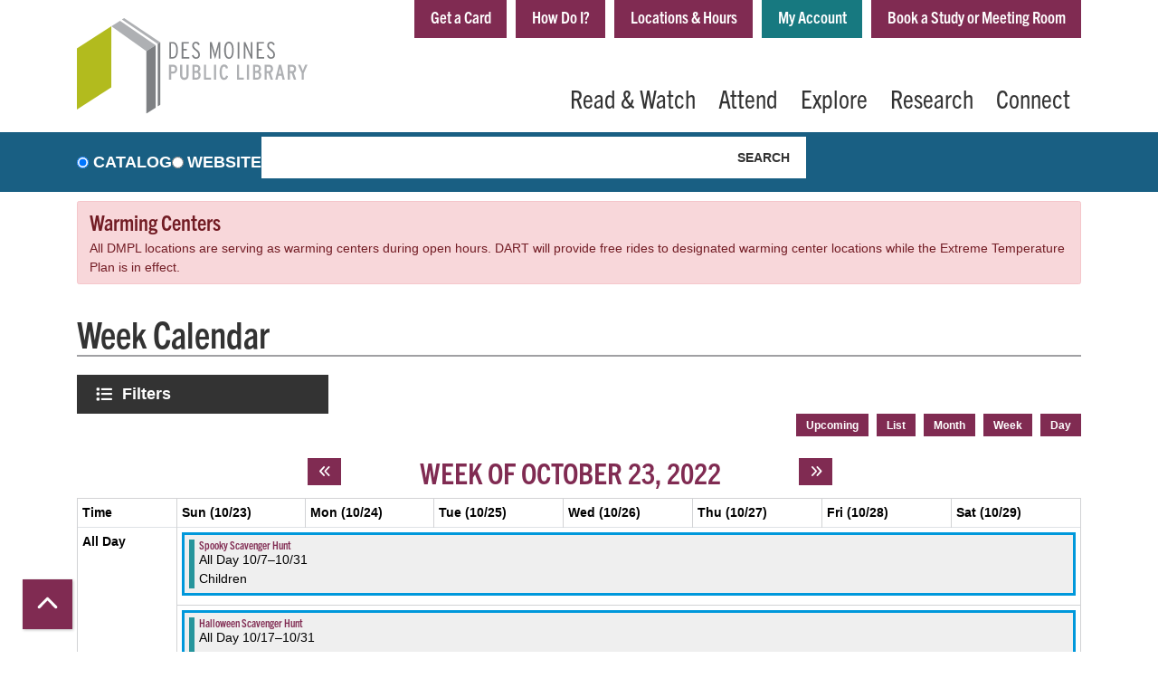

--- FILE ---
content_type: text/html; charset=UTF-8
request_url: https://www.dmpl.org/events/week/2022/10/25
body_size: 51477
content:
<!DOCTYPE html>
<html lang="en" dir="ltr" prefix="og: https://ogp.me/ns#">
  <head>
    <meta charset="utf-8" />
<link rel="canonical" href="https://www.dmpl.org/events/week/2022/10/25" />
<meta property="og:site_name" content="Des Moines Public Library" />
<meta property="og:type" content="website" />
<meta property="og:title" content="Week Calendar" />
<meta name="twitter:card" content="summary" />
<meta name="twitter:title" content="Week Calendar | Des Moines Public Library" />
<meta name="twitter:site" content="@dmpl" />
<meta name="Generator" content="Drupal 10 (https://www.drupal.org)" />
<meta name="MobileOptimized" content="width" />
<meta name="HandheldFriendly" content="true" />
<meta name="viewport" content="width=device-width, initial-scale=1.0" />
<link rel="icon" href="/core/misc/favicon.ico" type="image/vnd.microsoft.icon" />

    <title>Week Calendar | Des Moines Public Library</title>
    <link href="/themes/custom/lm_theme/assets/favicons/apple-touch-icon.png" rel="apple-touch-icon" sizes="180x180">
    <link href="/themes/custom/lm_theme/assets/favicons/favicon-32x32.png" rel="icon" sizes="32x32" type="image/png">
    <link href="/themes/custom/lm_theme/assets/favicons/favicon-16x16.png" rel="icon" sizes="16x16" type="image/png">
    <link href="/themes/custom/lm_theme/assets/favicons/site.webmanifest" rel="manifest">
    <link color="#5bbad5" href="/themes/custom/lm_theme/assets/favicons/safari-pinned-tab.svg" rel="mask-icon">
    <link href="/themes/custom/lm_theme/assets/favicons/favicon.ico" rel="shortcut icon">
    <meta content="#00aba9" name="msapplication-TileColor">
    <meta content="/themes/custom/lm_theme/assets/favicons/browserconfig.xml" name="msapplication-config">
    <meta content="#ffffff" name="theme-color">
    <link rel="stylesheet" media="all" href="/modules/custom/lm_search_block/css/form.css?t991br" />
<link rel="stylesheet" media="all" href="/core/misc/components/progress.module.css?t991br" />
<link rel="stylesheet" media="all" href="/core/misc/components/ajax-progress.module.css?t991br" />
<link rel="stylesheet" media="all" href="/core/modules/system/css/components/align.module.css?t991br" />
<link rel="stylesheet" media="all" href="/core/modules/system/css/components/fieldgroup.module.css?t991br" />
<link rel="stylesheet" media="all" href="/core/modules/system/css/components/container-inline.module.css?t991br" />
<link rel="stylesheet" media="all" href="/core/modules/system/css/components/clearfix.module.css?t991br" />
<link rel="stylesheet" media="all" href="/core/modules/system/css/components/details.module.css?t991br" />
<link rel="stylesheet" media="all" href="/core/modules/system/css/components/hidden.module.css?t991br" />
<link rel="stylesheet" media="all" href="/core/modules/system/css/components/item-list.module.css?t991br" />
<link rel="stylesheet" media="all" href="/core/modules/system/css/components/js.module.css?t991br" />
<link rel="stylesheet" media="all" href="/core/modules/system/css/components/nowrap.module.css?t991br" />
<link rel="stylesheet" media="all" href="/core/modules/system/css/components/position-container.module.css?t991br" />
<link rel="stylesheet" media="all" href="/core/modules/system/css/components/reset-appearance.module.css?t991br" />
<link rel="stylesheet" media="all" href="/core/modules/system/css/components/resize.module.css?t991br" />
<link rel="stylesheet" media="all" href="/core/modules/system/css/components/system-status-counter.css?t991br" />
<link rel="stylesheet" media="all" href="/core/modules/system/css/components/system-status-report-counters.css?t991br" />
<link rel="stylesheet" media="all" href="/core/modules/system/css/components/system-status-report-general-info.css?t991br" />
<link rel="stylesheet" media="all" href="/core/modules/system/css/components/tablesort.module.css?t991br" />
<link rel="stylesheet" media="all" href="/core/modules/views/css/views.module.css?t991br" />
<link rel="stylesheet" media="all" href="/modules/custom/library_calendar/lc_calendar_theme/css/base.css?t991br" />
<link rel="stylesheet" media="all" href="/modules/custom/library_calendar/lc_calendar_theme/css/state.css?t991br" />
<link rel="stylesheet" media="all" href="/modules/custom/library_calendar/lc_calendar_theme/css/components/announcements.css?t991br" />
<link rel="stylesheet" media="all" href="/modules/custom/library_calendar/lc_calendar_theme/css/components/calendar.css?t991br" />
<link rel="stylesheet" media="all" href="/modules/custom/library_calendar/lc_calendar_theme/css/components/date-icon.css?t991br" />
<link rel="stylesheet" media="all" href="/modules/custom/library_calendar/lc_calendar_theme/css/components/events.css?t991br" />
<link rel="stylesheet" media="all" href="/modules/custom/library_calendar/lc_calendar_theme/css/components/event-card.css?t991br" />
<link rel="stylesheet" media="all" href="/modules/custom/library_calendar/lc_calendar_theme/css/components/calendar-week.css?t991br" />
<link rel="stylesheet" media="all" href="/modules/custom/library_calendar/lc_calendar_theme/css/components/form.css?t991br" />
<link rel="stylesheet" media="all" href="/modules/custom/library_calendar/lc_calendar_theme/css/components/filters.css?t991br" />
<link rel="stylesheet" media="all" href="/modules/custom/library_calendar/lc_calendar_theme/css/components/menu-tasks.css?t991br" />
<link rel="stylesheet" media="all" href="/modules/custom/library_calendar/lc_core/css/extra_field.css?t991br" />
<link rel="stylesheet" media="all" href="/themes/custom/lm_theme/lib/fontawesome-free-6.7.2-web/css/all.min.css?t991br" />
<link rel="stylesheet" media="all" href="/themes/custom/lm_theme/css/styles.css?t991br" />
<link rel="stylesheet" media="print" href="/themes/custom/lm_theme/css/print.css?t991br" />

    
  </head>
  <body class="path-events path-not-content no-js">
        <a href="#main-content" class="visually-hidden focusable skip-link">
      Skip to main content
    </a>
    
      <div class="dialog-off-canvas-main-canvas" data-off-canvas-main-canvas>
    

<div class="layout layout--container layout--header">
      <header class="layout__region layout__region--header header__wrapper" role="banner">
      <div class="container">
        <div class="row">
                      <section class="region__section region__branding col-12 col-lg-3">
                <div>
    
<div id="block-lm-theme-branding" class="block block-system block-system-branding-block position-relative">
  
    
        <a class="site-logo" href="/" title="Home"
      rel="home">
      <img src="/themes/custom/lm_theme/logo.svg" alt="Home" />
    </a>
        <div class="site-name">
      <a href="/" title="Home"
        rel="home">Des Moines Public Library</a>
    </div>
    
</div>

  </div>

            </section>
          
                      <section class="region__section region__header col-12 col-lg-9">
                <div class="header-content-container">
    
<a href="#block-topbar-skip-link" class="visually-hidden focusable skip-link">
  Skip navigation
</a>
<nav role="navigation" aria-labelledby="block-topbar-menu"
   id="block-topbar" class="block-topbar-menu navbar navbar-expand-lg">
            
  <h2 class="visually-hidden" id="block-topbar-menu">Top Bar</h2>
  

  <div class="d-flex w-100">
          
              <ul class="nav navbar-nav">
              
      
      
      <li class="nav-item">
        <a href="/get-card" class="nav-link" data-drupal-link-system-path="node/261">Get a Card</a>
              </li>
          
      
      
      <li class="nav-item">
        <a href="/faq" class="nav-link" data-drupal-link-system-path="node/262">How Do I?</a>
              </li>
          
                    
      
      <li class="nav-item dropdown">
        <a href="/locations-hours" class="nav-link" data-drupal-link-system-path="node/851">Locations &amp; Hours</a>
                  <div class="btn d-lg-none">
            <i class="fas fa-chevron-down"></i>
            <span class="visually-hidden">Open Menu</span>
          </div>
                        <ul class="dropdown-menu">
              
      
      
      <li class="nav-item">
        <a href="/locations-hours/central" class="nav-link" data-drupal-link-system-path="node/833">Central Library</a>
              </li>
          
      
      
      <li class="nav-item">
        <a href="/locations-hours/east-side" class="nav-link" data-drupal-link-system-path="node/834">East Side Library</a>
              </li>
          
      
      
      <li class="nav-item">
        <a href="/locations-hours/forest-avenue" class="nav-link" data-drupal-link-system-path="node/835">Forest Avenue Library</a>
              </li>
          
      
      
      <li class="nav-item">
        <a href="/locations-hours/franklin-avenue" class="nav-link" data-drupal-link-system-path="node/836">Franklin Avenue Library</a>
              </li>
          
      
      
      <li class="nav-item">
        <a href="/locations-hours/north-side" class="nav-link" data-drupal-link-system-path="node/837">North Side Library</a>
              </li>
          
      
      
      <li class="nav-item">
        <a href="/locations-hours/south-side" class="nav-link" data-drupal-link-system-path="node/838">South Side Library</a>
              </li>
        </ul>
  
              </li>
          
      
                    
      <li class="nav-item my-account">
        <a href="https://catalog.dmpl.org/MyAccount/Home" class="my-account nav-link">My Account</a>
              </li>
          
      
      
      <li class="nav-item">
        <a href="https://www.dmpl.org/explore/featured-services/meeting-rooms" title="https://www.dmpl.org/explore/featured-services/meeting-rooms" class="nav-link">Book a Study or Meeting Room</a>
              </li>
        </ul>
  


      </div>
</nav>
<a id="block-topbar-skip-link" tabindex="-1"></a>

<div id="block-lm-theme-hotjarembedcode" class="block block-block-content block-block-content988a5e9f-3ed2-4c08-81fb-0e6d2e7ad611 position-relative">
  
    
      
            <div class="field field-container field--name-body field--type-text-with-summary field--label-hidden field-item"><!-- Hotjar Tracking Code for https://www.dmpl.org -->
<script>
    (function(h,o,t,j,a,r){
        h.hj=h.hj||function(){(h.hj.q=h.hj.q||[]).push(arguments)};
        h._hjSettings={hjid:3837825,hjsv:6};
        a=o.getElementsByTagName('head')[0];
        r=o.createElement('script');r.async=1;
        r.src=t+h._hjSettings.hjid+j+h._hjSettings.hjsv;
        a.appendChild(r);
    })(window,document,'https://static.hotjar.com/c/hotjar-','.js?sv=');
</script></div>
      
  </div>

  </div>


              <div class="toggle-buttons d-block d-lg-none d-print-none">
                                  <button class="navbar-toggler" type="button"
                    data-toggle="collapse" data-target="#navbarSupportedContent"
                    aria-controls="navbarSupportedContent" aria-expanded="false"
                    aria-label="Toggle navigation">
                    <i class="fas fa-bars"></i>
                    <span class="visually-hidden">Toggle Navigation</span>
                  </button>
                
                                              </div>

              <div class="layout__navigation">
                  <div>
    
<a href="#block-lm-theme-main-menu-skip-link" class="visually-hidden focusable skip-link">
  Skip navigation
</a>
<nav role="navigation" aria-labelledby="block-lm-theme-main-menu-menu"
   id="block-lm-theme-main-menu" class="block-lm-theme-main-menu-menu navbar navbar-expand-lg">
            
  <h2 class="visually-hidden" id="block-lm-theme-main-menu-menu">Main navigation</h2>
  

  <div class="collapse navbar-collapse" id="navbarSupportedContent">
          


  
            <ul class="nav navbar-nav" role="menu">
    
          
                    
      
      <li class="nav-item dropdown" role="none">
        
        
                          
        <span class="nav-link nav-level-0 has-children" data-nav-level="0" role="menuitem" aria-expanded="false" aria-haspopup="true" aria-controls="dropdown-read-watch" data-dropdown="dropdown-read-watch" tabindex="0">Read &amp; Watch</span>

                  <button class="btn d-lg-none" type="button">
            <i class="fas fa-chevron-down" role="presentation"></i>
            <span class="visually-hidden">Open Menu</span>
          </button>

            
      
          <div class="mega-menu-container">
          <ul class="dropdown-menu" id="dropdown-read-watch" role="menu">
    
          
                    
      
      <li class="nav-item dropdown" role="none">
        
        
                          
        <span class="nav-link nav-level-1 has-children" data-nav-level="1" role="menuitem" aria-expanded="false" aria-haspopup="true" aria-controls="dropdown-stream-download" data-dropdown="dropdown-stream-download" tabindex="0">Stream &amp; Download</span>

                  <button class="btn d-lg-none" type="button">
            <i class="fas fa-chevron-down" role="presentation"></i>
            <span class="visually-hidden">Open Menu</span>
          </button>

            
      
          <ul class="dropdown-menu" id="dropdown-stream-download" role="menu">
    
          
      
      
      <li class="nav-item" role="none">
        
        
        
        <a href="/read-watch/stream-download#ebooks-and-eaudiobooks" class="nav-link nav-level-2" data-nav-level="2" role="menuitem" data-drupal-link-system-path="node/492">eAudiobooks</a>

              </li>
          
      
      
      <li class="nav-item" role="none">
        
        
        
        <a href="/read-watch/stream-download#ebooks-and-eaudiobooks" class="nav-link nav-level-2" data-nav-level="2" role="menuitem" data-drupal-link-system-path="node/492">eBooks</a>

              </li>
          
      
      
      <li class="nav-item" role="none">
        
        
        
        <a href="/read-watch/stream-download#streaming-video" class="nav-link nav-level-2" data-nav-level="2" role="menuitem" data-drupal-link-system-path="node/492">Film &amp; TV</a>

              </li>
          
      
      
      <li class="nav-item" role="none">
        
        
        
        <a href="https://www.dmpl.org/read-watch/stream-download#emagazines--enews" class="nav-link nav-level-2" data-nav-level="2" role="menuitem">eMagazines &amp; eNews</a>

              </li>
        </ul>

      
              </li>
          
                    
      
      <li class="nav-item dropdown" role="none">
        
        
                          
        <span class="nav-link nav-level-1 has-children" data-nav-level="1" role="menuitem" aria-expanded="false" aria-haspopup="true" aria-controls="dropdown-browse-borrow" data-dropdown="dropdown-browse-borrow" tabindex="0">Browse &amp; Borrow</span>

                  <button class="btn d-lg-none" type="button">
            <i class="fas fa-chevron-down" role="presentation"></i>
            <span class="visually-hidden">Open Menu</span>
          </button>

            
      
          <ul class="dropdown-menu" id="dropdown-browse-borrow" role="menu">
    
          
      
      
      <li class="nav-item" role="none">
        
        
        
        <a href="https://catalog.dmpl.org/" class="nav-link nav-level-2" data-nav-level="2" role="menuitem">Catalog</a>

              </li>
          
      
      
      <li class="nav-item" role="none">
        
        
        
        <a href="/book-chat" title="Book Chat: Let&#039;s Find Your Next Great Read" class="nav-link nav-level-2" data-nav-level="2" role="menuitem">Find Your Next Read </a>

              </li>
          
      
      
      <li class="nav-item" role="none">
        
        
        
        <a href="/bookclubsets" class="nav-link nav-level-2" data-nav-level="2" role="menuitem" data-drupal-link-system-path="node/5193">Book Club Sets</a>

              </li>
          
      
      
      <li class="nav-item" role="none">
        
        
        
        <a href="/read-watch/browse-borrow/reading-challenge" class="nav-link nav-level-2" data-nav-level="2" role="menuitem" data-drupal-link-system-path="node/132343">DMPL Reading Challenge</a>

              </li>
          
      
      
      <li class="nav-item" role="none">
        
        
        
        <a href="https://www.dmpl.org/suggest-title" class="nav-link nav-level-2" data-nav-level="2" role="menuitem">Suggest a Title</a>

              </li>
          
      
      
      <li class="nav-item" role="none">
        
        
        
        <a href="/popular" class="nav-link nav-level-2" data-nav-level="2" role="menuitem">What&#039;s Popular</a>

              </li>
        </ul>

      
              </li>
        </ul>

          </div>
      
              </li>
          
                    
      
      <li class="nav-item dropdown" role="none">
        
        
                          
        <span class="nav-link nav-level-0 has-children" data-nav-level="0" role="menuitem" aria-expanded="false" aria-haspopup="true" aria-controls="dropdown-attend" data-dropdown="dropdown-attend" tabindex="0">Attend</span>

                  <button class="btn d-lg-none" type="button">
            <i class="fas fa-chevron-down" role="presentation"></i>
            <span class="visually-hidden">Open Menu</span>
          </button>

            
      
          <div class="mega-menu-container">
          <ul class="dropdown-menu" id="dropdown-attend" role="menu">
    
          
                    
      
      <li class="nav-item dropdown" role="none">
        
        
                          
        <span class="nav-link nav-level-1 has-children" data-nav-level="1" role="menuitem" aria-expanded="false" aria-haspopup="true" aria-controls="dropdown-by-location" data-dropdown="dropdown-by-location" tabindex="0">By Location</span>

                  <button class="btn d-lg-none" type="button">
            <i class="fas fa-chevron-down" role="presentation"></i>
            <span class="visually-hidden">Open Menu</span>
          </button>

            
      
          <ul class="dropdown-menu" id="dropdown-by-location" role="menu">
    
          
      
      
      <li class="nav-item" role="none">
        
        
        
        <a href="https://dmpl.org/events/month?branches%5B140%5D=140" class="nav-link nav-level-2" data-nav-level="2" role="menuitem">Central</a>

              </li>
          
      
      
      <li class="nav-item" role="none">
        
        
        
        <a href="https://dmpl.org/events/month?branches%5B141%5D=141" class="nav-link nav-level-2" data-nav-level="2" role="menuitem">East Side</a>

              </li>
          
      
      
      <li class="nav-item" role="none">
        
        
        
        <a href="https://dmpl.org/events/month?branches%5B142%5D=142" class="nav-link nav-level-2" data-nav-level="2" role="menuitem">Forest Ave.</a>

              </li>
          
      
      
      <li class="nav-item" role="none">
        
        
        
        <a href="https://dmpl.org/events/month?branches%5B143%5D=143" class="nav-link nav-level-2" data-nav-level="2" role="menuitem">Franklin Ave.</a>

              </li>
          
      
      
      <li class="nav-item" role="none">
        
        
        
        <a href="https://dmpl.org/events/month?branches%5B144%5D=144" class="nav-link nav-level-2" data-nav-level="2" role="menuitem">North Side</a>

              </li>
          
      
      
      <li class="nav-item" role="none">
        
        
        
        <a href="https://dmpl.org/events/month?branches%5B145%5D=145" class="nav-link nav-level-2" data-nav-level="2" role="menuitem">South Side</a>

              </li>
          
      
      
      <li class="nav-item" role="none">
        
        
        
        <a href="https://dmpl.org/events/month?branches%5B479%5D=479" class="nav-link nav-level-2" data-nav-level="2" role="menuitem">Virtual</a>

              </li>
        </ul>

      
              </li>
          
                    
      
      <li class="nav-item dropdown" role="none">
        
        
                          
        <span class="nav-link nav-level-1 has-children" data-nav-level="1" role="menuitem" aria-expanded="false" aria-haspopup="true" aria-controls="dropdown-by-age" data-dropdown="dropdown-by-age" tabindex="0">By Age</span>

                  <button class="btn d-lg-none" type="button">
            <i class="fas fa-chevron-down" role="presentation"></i>
            <span class="visually-hidden">Open Menu</span>
          </button>

            
      
          <ul class="dropdown-menu" id="dropdown-by-age" role="menu">
    
          
      
      
      <li class="nav-item" role="none">
        
        
        
        <a href="/events/upcoming" class="nav-link nav-level-2" data-nav-level="2" role="menuitem" data-drupal-link-system-path="events/upcoming">&gt; All Events</a>

              </li>
          
      
      
      <li class="nav-item" role="none">
        
        
        
        <a href="/events/month?age_groups%5B61%5D=61" class="nav-link nav-level-2" data-nav-level="2" role="menuitem" data-drupal-link-query="{&quot;age_groups&quot;:{&quot;61&quot;:&quot;61&quot;}}" data-drupal-link-system-path="events/month">Birth-Preschool</a>

              </li>
          
      
      
      <li class="nav-item" role="none">
        
        
        
        <a href="/events/month?age_groups%5B62%5D=62" class="nav-link nav-level-2" data-nav-level="2" role="menuitem" data-drupal-link-query="{&quot;age_groups&quot;:{&quot;62&quot;:&quot;62&quot;}}" data-drupal-link-system-path="events/month">Children</a>

              </li>
          
      
      
      <li class="nav-item" role="none">
        
        
        
        <a href="/events/month?age_groups%5B63%5D=63" class="nav-link nav-level-2" data-nav-level="2" role="menuitem" data-drupal-link-query="{&quot;age_groups&quot;:{&quot;63&quot;:&quot;63&quot;}}" data-drupal-link-system-path="events/month">Teens</a>

              </li>
          
      
      
      <li class="nav-item" role="none">
        
        
        
        <a href="/events/month?age_groups%5B64%5D=64" class="nav-link nav-level-2" data-nav-level="2" role="menuitem" data-drupal-link-query="{&quot;age_groups&quot;:{&quot;64&quot;:&quot;64&quot;}}" data-drupal-link-system-path="events/month">Adults</a>

              </li>
          
      
      
      <li class="nav-item" role="none">
        
        
        
        <a href="/events/month?age_groups%5B65%5D=65" class="nav-link nav-level-2" data-nav-level="2" role="menuitem" data-drupal-link-query="{&quot;age_groups&quot;:{&quot;65&quot;:&quot;65&quot;}}" data-drupal-link-system-path="events/month">All Ages</a>

              </li>
        </ul>

      
              </li>
          
                    
      
      <li class="nav-item dropdown" role="none">
        
        
                          
        <span class="nav-link nav-level-1 has-children" data-nav-level="1" role="menuitem" aria-expanded="false" aria-haspopup="true" aria-controls="dropdown-featured-programs" data-dropdown="dropdown-featured-programs" tabindex="0">Featured Programs</span>

                  <button class="btn d-lg-none" type="button">
            <i class="fas fa-chevron-down" role="presentation"></i>
            <span class="visually-hidden">Open Menu</span>
          </button>

            
      
          <ul class="dropdown-menu" id="dropdown-featured-programs" role="menu">
    
          
      
      
      <li class="nav-item" role="none">
        
        
        
        <a href="/attend/featured-programs/AViD" class="nav-link nav-level-2" data-nav-level="2" role="menuitem" data-drupal-link-system-path="node/111048">AViD</a>

              </li>
          
      
      
      <li class="nav-item" role="none">
        
        
        
        <a href="/locations-hours/central/art-gallery" class="nav-link nav-level-2" data-nav-level="2" role="menuitem" data-drupal-link-system-path="node/691">Central Art Gallery</a>

              </li>
          
      
      
      <li class="nav-item" role="none">
        
        
        
        <a href="/storytimes" class="nav-link nav-level-2" data-nav-level="2" role="menuitem">Storytimes</a>

              </li>
          
      
      
      <li class="nav-item" role="none">
        
        
        
        <a href="/attend/featured-programs/summer-reading" class="nav-link nav-level-2" data-nav-level="2" role="menuitem" data-drupal-link-system-path="node/478">Summer Reading</a>

              </li>
          
      
      
      <li class="nav-item" role="none">
        
        
        
        <a href="/this-week" class="nav-link nav-level-2" data-nav-level="2" role="menuitem" data-drupal-link-system-path="node/10730">This Week at DMPL</a>

              </li>
          
      
      
      <li class="nav-item" role="none">
        
        
        
        <a href="https://www.dmpl.org/events/list?program_types%5B2%5D=2" class="nav-link nav-level-2" data-nav-level="2" role="menuitem">Book Clubs</a>

              </li>
          
      
      
      <li class="nav-item" role="none">
        
        
        
        <a href="https://www.dmpl.org/outreach-project" title="Community resources for those in need" class="nav-link nav-level-2" data-nav-level="2" role="menuitem">The Outreach Project (community resources)</a>

              </li>
        </ul>

      
              </li>
        </ul>

          </div>
      
              </li>
          
                    
      
      <li class="nav-item dropdown" role="none">
        
        
                          
        <span class="nav-link nav-level-0 has-children" data-nav-level="0" role="menuitem" aria-expanded="false" aria-haspopup="true" aria-controls="dropdown-explore" data-dropdown="dropdown-explore" tabindex="0">Explore</span>

                  <button class="btn d-lg-none" type="button">
            <i class="fas fa-chevron-down" role="presentation"></i>
            <span class="visually-hidden">Open Menu</span>
          </button>

            
      
          <div class="mega-menu-container">
          <ul class="dropdown-menu" id="dropdown-explore" role="menu">
    
          
                    
      
      <li class="nav-item dropdown" role="none">
        
        
                          
        <span class="nav-link nav-level-1 has-children" data-nav-level="1" role="menuitem" aria-expanded="false" aria-haspopup="true" aria-controls="dropdown-library-publications" data-dropdown="dropdown-library-publications" tabindex="0">Library Publications</span>

                  <button class="btn d-lg-none" type="button">
            <i class="fas fa-chevron-down" role="presentation"></i>
            <span class="visually-hidden">Open Menu</span>
          </button>

            
      
          <ul class="dropdown-menu" id="dropdown-library-publications" role="menu">
    
          
      
      
      <li class="nav-item" role="none">
        
        
        
        <a href="/engage2" class="nav-link nav-level-2" data-nav-level="2" role="menuitem" data-drupal-link-system-path="node/11923">engage Magazine</a>

              </li>
          
      
      
      <li class="nav-item" role="none">
        
        
        
        <a href="/blog-entries" class="nav-link nav-level-2" data-nav-level="2" role="menuitem" data-drupal-link-system-path="blog-entries">DMPL Blog</a>

              </li>
          
      
      
      <li class="nav-item" role="none">
        
        
        
        <a href="/explore/library-publications/dmpl-podcast%EF%BB%BF" class="nav-link nav-level-2" data-nav-level="2" role="menuitem" data-drupal-link-system-path="node/840">DMPL Podcast</a>

              </li>
          
      
      
      <li class="nav-item" role="none">
        
        
        
        <a href="/annual-report" title="FY21 library annual report" class="nav-link nav-level-2" data-nav-level="2" role="menuitem" data-drupal-link-system-path="node/43796">Annual Report</a>

              </li>
          
      
      
      <li class="nav-item" role="none">
        
        
        
        <a href="http://www.dmpl.org/kids" class="nav-link nav-level-2" data-nav-level="2" role="menuitem">Informed And Inspired - A Newsletter for Kids</a>

              </li>
        </ul>

      
              </li>
          
                    
      
      <li class="nav-item dropdown" role="none">
        
        
                          
        <span class="nav-link nav-level-1 has-children" data-nav-level="1" role="menuitem" aria-expanded="false" aria-haspopup="true" aria-controls="dropdown-featured-services" data-dropdown="dropdown-featured-services" tabindex="0">Featured Services</span>

                  <button class="btn d-lg-none" type="button">
            <i class="fas fa-chevron-down" role="presentation"></i>
            <span class="visually-hidden">Open Menu</span>
          </button>

            
      
          <ul class="dropdown-menu" id="dropdown-featured-services" role="menu">
    
          
      
      
      <li class="nav-item" role="none">
        
        
        
        <a href="/explore/featured-services/adventure-pass" class="nav-link nav-level-2" data-nav-level="2" role="menuitem" data-drupal-link-system-path="node/498">Adventure Pass</a>

              </li>
          
      
      
      <li class="nav-item" role="none">
        
        
        
        <a href="/library-mail" title="Library by Mail" class="nav-link nav-level-2" data-nav-level="2" role="menuitem" data-drupal-link-system-path="node/50406">Library by Mail</a>

              </li>
          
      
      
      <li class="nav-item" role="none">
        
        
        
        <a href="/explore/featured-services/meeting-rooms" class="nav-link nav-level-2" data-nav-level="2" role="menuitem" data-drupal-link-system-path="node/875">Meeting Rooms</a>

              </li>
          
      
      
      <li class="nav-item" role="none">
        
        
        
        <a href="https://dmpl.org/notary-services" class="nav-link nav-level-2" data-nav-level="2" role="menuitem">Notary Services</a>

              </li>
          
      
      
      <li class="nav-item" role="none">
        
        
        
        <a href="/dmpl-test-proctoring" class="nav-link nav-level-2" data-nav-level="2" role="menuitem" data-drupal-link-system-path="node/9737">Test Proctoring</a>

              </li>
          
      
      
      <li class="nav-item" role="none">
        
        
        
        <a href="/explore/featured-services/wireless-printing" class="nav-link nav-level-2" data-nav-level="2" role="menuitem" data-drupal-link-system-path="node/678">Wireless Printing</a>

              </li>
          
      
      
      <li class="nav-item" role="none">
        
        
        
        <a href="/dmpl-community-fridges" class="nav-link nav-level-2" data-nav-level="2" role="menuitem" data-drupal-link-system-path="node/59594">DMPL Community Fridges</a>

              </li>
          
      
      
      <li class="nav-item" role="none">
        
        
        
        <a href="https://www.dmpl.org/tech-central" class="nav-link nav-level-2" title="Innovation and Maker Lab" data-nav-level="2" role="menuitem">Tech Central Innovation/Maker Lab</a>

              </li>
        </ul>

      
              </li>
          
                    
      
      <li class="nav-item dropdown" role="none">
        
        
                          
        <span class="nav-link nav-level-1 has-children" data-nav-level="1" role="menuitem" aria-expanded="false" aria-haspopup="true" aria-controls="dropdown-outreach" data-dropdown="dropdown-outreach" tabindex="0">Outreach</span>

                  <button class="btn d-lg-none" type="button">
            <i class="fas fa-chevron-down" role="presentation"></i>
            <span class="visually-hidden">Open Menu</span>
          </button>

            
      
          <ul class="dropdown-menu" id="dropdown-outreach" role="menu">
    
          
      
      
      <li class="nav-item" role="none">
        
        
        
        <a href="/explore/outreach/five-simple-steps" class="nav-link nav-level-2" data-nav-level="2" role="menuitem" data-drupal-link-system-path="node/499">Five Simple Steps</a>

              </li>
          
      
      
      <li class="nav-item" role="none">
        
        
        
        <a href="/explore/outreach/pasos-sencillos" class="nav-link nav-level-2" data-nav-level="2" role="menuitem" data-drupal-link-system-path="node/646">Pasos Sencillos</a>

              </li>
          
      
      
      <li class="nav-item" role="none">
        
        
        
        <a href="/explore/outreach-request" class="nav-link nav-level-2" data-nav-level="2" role="menuitem" data-drupal-link-system-path="node/682">Outreach Request</a>

              </li>
          
      
      
      <li class="nav-item" role="none">
        
        
        
        <a href="/rosie-reader" class="nav-link nav-level-2" data-nav-level="2" role="menuitem" data-drupal-link-system-path="node/77195">Rosie Reader early literacy</a>

              </li>
        </ul>

      
              </li>
        </ul>

          </div>
      
              </li>
          
                    
      
      <li class="nav-item dropdown" role="none">
        
        
                          
        <span class="nav-link nav-level-0 has-children" data-nav-level="0" role="menuitem" aria-expanded="false" aria-haspopup="true" aria-controls="dropdown-research" data-dropdown="dropdown-research" tabindex="0">Research</span>

                  <button class="btn d-lg-none" type="button">
            <i class="fas fa-chevron-down" role="presentation"></i>
            <span class="visually-hidden">Open Menu</span>
          </button>

            
      
          <div class="mega-menu-container">
          <ul class="dropdown-menu" id="dropdown-research" role="menu">
    
          
                    
      
      <li class="nav-item dropdown" role="none">
        
        
                          
        <span class="nav-link nav-level-1 has-children" data-nav-level="1" role="menuitem" aria-expanded="false" aria-haspopup="true" aria-controls="dropdown-featured-databases" data-dropdown="dropdown-featured-databases" tabindex="0">Featured Databases</span>

                  <button class="btn d-lg-none" type="button">
            <i class="fas fa-chevron-down" role="presentation"></i>
            <span class="visually-hidden">Open Menu</span>
          </button>

            
      
          <ul class="dropdown-menu" id="dropdown-featured-databases" role="menu">
    
          
      
      
      <li class="nav-item" role="none">
        
        
        
        <a href="/databases/consumer-reports" class="nav-link nav-level-2" data-nav-level="2" role="menuitem" data-drupal-link-system-path="node/169">Consumer Reports</a>

              </li>
          
      
      
      <li class="nav-item" role="none">
        
        
        
        <a href="/databases/new-york-times" class="nav-link nav-level-2" data-nav-level="2" role="menuitem" data-drupal-link-system-path="node/179">New York Times</a>

              </li>
          
      
      
      <li class="nav-item" role="none">
        
        
        
        <a href="/databases/mango" class="nav-link nav-level-2" data-nav-level="2" role="menuitem" data-drupal-link-system-path="node/182">Mango</a>

              </li>
          
      
      
      <li class="nav-item" role="none">
        
        
        
        <a href="/collections/washington-post" title="The Washington Post" class="nav-link nav-level-2" data-nav-level="2" role="menuitem" data-drupal-link-system-path="node/13205">Washington Post</a>

              </li>
          
      
      
      <li class="nav-item" role="none">
        
        
        
        <a href="https://www.dmpl.org/collections/wall-street-journal" class="nav-link nav-level-2" title="Wall Street Journal digital access" data-nav-level="2" role="menuitem">Wall Street Journal</a>

              </li>
        </ul>

      
              </li>
          
                    
      
      <li class="nav-item dropdown" role="none">
        
        
                          
        <span class="nav-link nav-level-1 has-children" data-nav-level="1" role="menuitem" aria-expanded="false" aria-haspopup="true" aria-controls="dropdown-by-topic" data-dropdown="dropdown-by-topic" tabindex="0">By Topic</span>

                  <button class="btn d-lg-none" type="button">
            <i class="fas fa-chevron-down" role="presentation"></i>
            <span class="visually-hidden">Open Menu</span>
          </button>

            
      
          <ul class="dropdown-menu" id="dropdown-by-topic" role="menu">
    
          
      
      
      <li class="nav-item" role="none">
        
        
        
        <a href="/databases" class="nav-link nav-level-2" data-nav-level="2" role="menuitem" data-drupal-link-system-path="databases">&gt; All Databases</a>

              </li>
          
      
      
      <li class="nav-item" role="none">
        
        
        
        <a href="/community-resources" class="nav-link nav-level-2" data-nav-level="2" role="menuitem" data-drupal-link-system-path="community-resources">Community Resources</a>

              </li>
          
      
      
      <li class="nav-item" role="none">
        
        
        
        <a href="/databases?field_db_type_target_id%5B0%5D=209" class="nav-link nav-level-2" data-nav-level="2" role="menuitem" data-drupal-link-query="{&quot;field_db_type_target_id&quot;:[&quot;209&quot;]}" data-drupal-link-system-path="databases">En Español!</a>

              </li>
          
      
      
      <li class="nav-item" role="none">
        
        
        
        <a href="/grants" title="Grant Resources" class="nav-link nav-level-2" data-nav-level="2" role="menuitem" data-drupal-link-system-path="node/5402">Grants</a>

              </li>
          
      
      
      <li class="nav-item" role="none">
        
        
        
        <a href="/databases?field_db_type_target_id%5B0%5D=210&amp;field_db_type_target_id%5B1%5D=211" class="nav-link nav-level-2" data-nav-level="2" role="menuitem" data-drupal-link-query="{&quot;field_db_type_target_id&quot;:[&quot;210&quot;,&quot;211&quot;]}" data-drupal-link-system-path="databases">Homework Help</a>

              </li>
        </ul>

      
              </li>
          
                    
      
      <li class="nav-item dropdown" role="none">
        
        
                          
        <span class="nav-link nav-level-1 has-children" data-nav-level="1" role="menuitem" aria-expanded="false" aria-haspopup="true" aria-controls="dropdown-local-history-genealogy" data-dropdown="dropdown-local-history-genealogy" tabindex="0">Local History &amp; Genealogy</span>

                  <button class="btn d-lg-none" type="button">
            <i class="fas fa-chevron-down" role="presentation"></i>
            <span class="visually-hidden">Open Menu</span>
          </button>

            
      
          <ul class="dropdown-menu" id="dropdown-local-history-genealogy" role="menu">
    
          
      
      
      <li class="nav-item" role="none">
        
        
        
        <a href="/research/local-history-genealogy/high-school-yearbooks" class="nav-link nav-level-2" data-nav-level="2" role="menuitem" data-drupal-link-system-path="node/683">High School Yearbooks</a>

              </li>
          
      
      
      <li class="nav-item" role="none">
        
        
        
        <a href="/research/local-history-genealogy/historic-city-directories" class="nav-link nav-level-2" data-nav-level="2" role="menuitem" data-drupal-link-system-path="node/684">Historic City Directories</a>

              </li>
          
      
      
      <li class="nav-item" role="none">
        
        
        
        <a href="/research/local-history-genealogy/histories-images" class="nav-link nav-level-2" data-nav-level="2" role="menuitem" data-drupal-link-system-path="node/686">Histories &amp; Images</a>

              </li>
          
      
      
      <li class="nav-item" role="none">
        
        
        
        <a href="/research/local-history-genealogy/premium-research-services" class="nav-link nav-level-2" data-nav-level="2" role="menuitem" data-drupal-link-system-path="node/687">Premium Research Services</a>

              </li>
          
      
      
      <li class="nav-item" role="none">
        
        
        
        <a href="https://projectdesmoines.dmpl.org/" class="nav-link nav-level-2" data-nav-level="2" role="menuitem">Project Des Moines</a>

              </li>
          
      
      
      <li class="nav-item" role="none">
        
        
        
        <a href="/library-newspaper-and-magazine-index" class="nav-link nav-level-2" data-nav-level="2" role="menuitem" data-drupal-link-system-path="node/55857">Newspaper, Magazine, Other Indexes</a>

              </li>
        </ul>

      
              </li>
        </ul>

          </div>
      
              </li>
          
                    
      
      <li class="nav-item dropdown" role="none">
        
        
                          
        <span class="nav-link nav-level-0 has-children" data-nav-level="0" role="menuitem" aria-expanded="false" aria-haspopup="true" aria-controls="dropdown-connect" data-dropdown="dropdown-connect" tabindex="0">Connect</span>

                  <button class="btn d-lg-none" type="button">
            <i class="fas fa-chevron-down" role="presentation"></i>
            <span class="visually-hidden">Open Menu</span>
          </button>

            
      
          <div class="mega-menu-container">
          <ul class="dropdown-menu" id="dropdown-connect" role="menu">
    
          
                    
      
      <li class="nav-item dropdown" role="none">
        
        
                          
        <span class="nav-link nav-level-1 has-children" data-nav-level="1" role="menuitem" aria-expanded="false" aria-haspopup="true" aria-controls="dropdown-support-the-library" data-dropdown="dropdown-support-the-library" tabindex="0">Support the Library</span>

                  <button class="btn d-lg-none" type="button">
            <i class="fas fa-chevron-down" role="presentation"></i>
            <span class="visually-hidden">Open Menu</span>
          </button>

            
      
          <ul class="dropdown-menu" id="dropdown-support-the-library" role="menu">
    
          
      
      
      <li class="nav-item" role="none">
        
        
        
        <a href="http://www.dmplfoundation.org" class="nav-link nav-level-2" data-nav-level="2" role="menuitem">DMPL Foundation</a>

              </li>
          
      
      
      <li class="nav-item" role="none">
        
        
        
        <a href="https://www.dmpl.org/iowa-author-awards-2021" class="nav-link nav-level-2" data-nav-level="2" role="menuitem">Iowa Author Awards</a>

              </li>
          
      
      
      <li class="nav-item" role="none">
        
        
        
        <a href="/connect/support-the-library/volunteer" class="nav-link nav-level-2" data-nav-level="2" role="menuitem" data-drupal-link-system-path="node/842">Volunteer</a>

              </li>
        </ul>

      
              </li>
          
                    
      
      <li class="nav-item dropdown" role="none">
        
        
                          
        <span class="nav-link nav-level-1 has-children" data-nav-level="1" role="menuitem" aria-expanded="false" aria-haspopup="true" aria-controls="dropdown-who-we-are" data-dropdown="dropdown-who-we-are" tabindex="0">Who We Are</span>

                  <button class="btn d-lg-none" type="button">
            <i class="fas fa-chevron-down" role="presentation"></i>
            <span class="visually-hidden">Open Menu</span>
          </button>

            
      
          <ul class="dropdown-menu" id="dropdown-who-we-are" role="menu">
    
          
      
      
      <li class="nav-item" role="none">
        
        
        
        <a href="/locations-hours" class="nav-link nav-level-2" data-nav-level="2" role="menuitem" data-drupal-link-system-path="node/851">Locations &amp; Hours</a>

              </li>
          
      
      
      <li class="nav-item" role="none">
        
        
        
        <a href="/connect/who-we-are/library-administration" class="nav-link nav-level-2" data-nav-level="2" role="menuitem" data-drupal-link-system-path="node/854">Library Administration</a>

              </li>
          
      
      
      <li class="nav-item" role="none">
        
        
        
        <a href="/connect/who-we-are/board-of-trustees" class="nav-link nav-level-2" data-nav-level="2" role="menuitem" data-drupal-link-system-path="node/693">Board of Trustees</a>

              </li>
          
      
      
      <li class="nav-item" role="none">
        
        
        
        <a href="/connect/who-we-are/jobs" class="nav-link nav-level-2" data-nav-level="2" role="menuitem" data-drupal-link-system-path="node/850">Jobs</a>

              </li>
          
      
      
      <li class="nav-item" role="none">
        
        
        
        <a href="/connect/who-we-are/contact-us" class="nav-link nav-level-2" data-nav-level="2" role="menuitem" data-drupal-link-system-path="node/702">Contact Us</a>

              </li>
          
      
      
      <li class="nav-item" role="none">
        
        
        
        <a href="/program-proposal" class="nav-link nav-level-2" data-nav-level="2" role="menuitem" data-drupal-link-system-path="node/62866">Program Proposal Application</a>

              </li>
        </ul>

      
              </li>
          
                    
      
      <li class="nav-item dropdown" role="none">
        
        
                          
        <span class="nav-link nav-level-1 has-children" data-nav-level="1" role="menuitem" aria-expanded="false" aria-haspopup="true" aria-controls="dropdown-what-we-do" data-dropdown="dropdown-what-we-do" tabindex="0">What We Do</span>

                  <button class="btn d-lg-none" type="button">
            <i class="fas fa-chevron-down" role="presentation"></i>
            <span class="visually-hidden">Open Menu</span>
          </button>

            
      
          <ul class="dropdown-menu" id="dropdown-what-we-do" role="menu">
    
          
      
      
      <li class="nav-item" role="none">
        
        
        
        <a href="/connect/what-we-do/mission" class="nav-link nav-level-2" data-nav-level="2" role="menuitem" data-drupal-link-system-path="node/858">Mission, Vision &amp; Core Values</a>

              </li>
          
      
      
      <li class="nav-item" role="none">
        
        
        
        <a href="/connect/what-we-do/library-history" class="nav-link nav-level-2" data-nav-level="2" role="menuitem" data-drupal-link-system-path="node/856">Library History</a>

              </li>
          
      
      
      <li class="nav-item" role="none">
        
        
        
        <a href="/connect/what-we-do/services-policies" class="nav-link nav-level-2" data-nav-level="2" role="menuitem" data-drupal-link-system-path="node/862">Services &amp; Policies</a>

              </li>
          
      
      
      <li class="nav-item" role="none">
        
        
        
        <a href="/checkout-limits" title="Checkout limits" class="nav-link nav-level-2" data-nav-level="2" role="menuitem" data-drupal-link-system-path="node/23015">Checkout Limits</a>

              </li>
          
      
      
      <li class="nav-item" role="none">
        
        
        
        <a href="/strategic-plan" class="nav-link nav-level-2" data-nav-level="2" role="menuitem" data-drupal-link-system-path="node/100939">DMPL Strategic Plan</a>

              </li>
        </ul>

      
              </li>
        </ul>

          </div>
      
              </li>
        </ul>

      


      </div>
</nav>
<a id="block-lm-theme-main-menu-skip-link" tabindex="-1"></a>

  </div>

              </div>
            </section>
                  </div>
      </div>
    </header>
  
      <section class="layout__region layout__search d-print-none">
        <div>
    
<div id="block-lm-theme-searchblock" class="lm_search_container container">
  <div class="search-bar">
    <form class="lm-search-form" data-drupal-selector="lm-search-form" data-new-tab="catalog" data-new-tab-message="Search results will be opened in a new tab." action="/events/week/2022/10/25" method="post" id="lm-search-form" accept-charset="UTF-8">
  <fieldset class="lm-search-form-target js-form-item form-item js-form-wrapper form-wrapper" id="edit-target">
      <legend>
    <span class="visually-hidden fieldset-legend">Select search target</span>
  </legend>
  <div class="fieldset-wrapper">
                <div class="js-form-item form-group js-form-type-radio form-item-target js-form-item-target form-check">
        <input data-drupal-selector="edit-target-catalog" type="radio" id="edit-target-catalog" name="target" value="catalog" checked="checked" class="form-radio form-check-input" />

        <label for="edit-target-catalog" class="option">Catalog</label>
      </div>
<div class="js-form-item form-group js-form-type-radio form-item-target js-form-item-target form-check">
        <input data-drupal-selector="edit-target-website" type="radio" id="edit-target-website" name="target" value="website" class="form-radio form-check-input" />

        <label for="edit-target-website" class="option">Website</label>
      </div>

          </div>
</fieldset>
<div class="js-form-item form-group js-form-type-textfield form-item-input js-form-item-input form-no-label">
      <label for="edit-input" class="visually-hidden js-form-required form-required">Keywords</label>
        <input data-placeholder-text-catalog="Search books, videos, etc." data-placeholder-text-website="Search for information on this site" data-drupal-selector="edit-input" type="text" id="edit-input" name="input" value="" size="60" maxlength="128" class="form-text required form-control" required="required" aria-required="true" />

        </div>
<input data-size="" data-drupal-selector="edit-submit" type="submit" id="edit-submit--2" name="op" value="Search" class="button js-form-submit form-submit btn btn-primary btn-submit" />
<input autocomplete="off" data-drupal-selector="form-aneo0-n9944mqbrf-4ap13ojksfolfcc85saahuyraq" type="hidden" name="form_build_id" value="form-anEO0_N9944mqBRf_4AP13OjksFolfCc85sAahuYRAQ" class="form-control" />
<input data-drupal-selector="edit-lm-search-form" type="hidden" name="form_id" value="lm_search_form" class="form-control" />

</form>

  </div>
</div>

  </div>

    </section>
  </div>

<div class="page-title__wrapper">
  
</div>

<div class="hide-overflow">
  <div class="layout--container container">
    <main role="main" class="main layout__region layout__region--main">

      <a id="main-content" tabindex="-1"></a>

        <div>
    <div data-drupal-messages-fallback class="hidden"></div>

  </div>


      <div class="layout__flex-wrapper">
        
        <section class="region__section region__content">
            <div>
    
<div class="views-element-container block block-views block-views-blocklc-announcements-lc-announcements-block position-relative" id="block-views-block-lc-announcements-lc-announcements-block">
  
    
      <div>



  
<div class="lc-announcements view view-lc-announcements view-id-lc_announcements view-display-id-lc_announcements_block js-view-dom-id-925a7a75f44b81c906bf647ea13f06ab7be866194970a30a3de0509f59742f0f row">
  <div class="col-md-12">
    
        
      </div>
    <div class="content-container col-md-12">
    
          <div class="view-content">
            <div class="views-row">

  <div class="announcement">
  <div class="announcement__content">
    <h4 class="announcement__title">
<span>Warming Centers</span>
</h4>

    
            <div class="field field-container field--name-body field--type-text-with-summary field--label-hidden field-item"><p>All DMPL locations are serving as warming centers during open hours. DART will provide free rides to designated warming center locations while the Extreme Temperature Plan is in effect.</p></div>
      

      </div>
</div>
</div>

      </div>
    
                      </div>
</div>
</div>

  </div>

<div id="block-lm-theme-page-title" class="block block-core block-page-title-block position-relative">
  
    
      
  <h1 class="mb-4">Week Calendar</h1>


  </div>

<div id="block-lm-theme-content" class="block block-system block-system-main-block position-relative">
  
    
      <form class="lc-form lc-form--calendar-filters lc-form--has-filters clearfix" data-drupal-selector="lc-calendar-filter-form" action="/events/week/2022/10/25" method="post" id="lc-calendar-filter-form" accept-charset="UTF-8">
  <div class="lc-form__header js-form-wrapper form-wrapper" data-drupal-selector="edit-header" id="edit-header"><a href="#" class="button js-lc-form__toggle--filter lc-form__toggle lc-form__toggle--filter" data-drupal-selector="edit-menu-toggle"><span class="visually-hidden" data-drupal-selector="edit-0">Toggle</span>
Filters</a>
</div>
<div class="collapsed lc-form__filters js-form-wrapper form-wrapper" data-drupal-selector="edit-filters" id="edit-filters"><div class="lc-form__filters-container js-form-wrapper form-wrapper" data-drupal-selector="edit-container" id="edit-container"><div class="js-form-item form-group js-form-type-textfield form-item-keywords js-form-item-keywords">
      <label for="edit-keywords">Keyword Search</label>
        <input data-drupal-selector="edit-keywords" type="text" id="edit-keywords" name="keywords" value="" size="60" maxlength="128" class="form-text form-control" />

        </div>
<details class="color-coding js-form-wrapper form-wrapper" data-drupal-selector="edit-age-groups" id="edit-age-groups" open="open">
  <summary role="button" aria-controls="edit-age-groups" aria-expanded="true">Age Group</summary>
  
  <fieldset data-drupal-selector="edit-age-groups" id="edit-age-groups--2--wrapper" class="fieldgroup form-composite js-form-item form-item js-form-wrapper form-wrapper">
      <legend>
    <span class="visually-hidden fieldset-legend">Age Group</span>
  </legend>
  <div class="fieldset-wrapper">
                <div id="edit-age-groups--2" class="form-checkboxes"><div id="age-groups-61" data-current="61" data-parent="0" style="--color: #a2a424;" class="lc-checkbox-wrapper lc-checkbox-wrapper--birth-preschool lc-checkbox-wrapper--tid-61 lc-checkbox-wrapper--depth-0 js-form-item form-group js-form-type-checkbox form-item-age-groups-61 js-form-item-age-groups-61 form-check">
        <input data-drupal-selector="edit-age-groups-61" type="checkbox" id="edit-age-groups-61" name="age_groups[61]" value="61" class="form-checkbox form-check-input" />

        <label for="edit-age-groups-61" class="option">Birth-Preschool</label>
      </div>
<div id="age-groups-62" data-current="62" data-parent="0" style="--color: #26959c;" class="lc-checkbox-wrapper lc-checkbox-wrapper--children lc-checkbox-wrapper--tid-62 lc-checkbox-wrapper--depth-0 js-form-item form-group js-form-type-checkbox form-item-age-groups-62 js-form-item-age-groups-62 form-check">
        <input data-drupal-selector="edit-age-groups-62" type="checkbox" id="edit-age-groups-62" name="age_groups[62]" value="62" class="form-checkbox form-check-input" />

        <label for="edit-age-groups-62" class="option">Children</label>
      </div>
<div id="age-groups-63" data-current="63" data-parent="0" style="--color: #ef9112;" class="lc-checkbox-wrapper lc-checkbox-wrapper--teens lc-checkbox-wrapper--tid-63 lc-checkbox-wrapper--depth-0 js-form-item form-group js-form-type-checkbox form-item-age-groups-63 js-form-item-age-groups-63 form-check">
        <input data-drupal-selector="edit-age-groups-63" type="checkbox" id="edit-age-groups-63" name="age_groups[63]" value="63" class="form-checkbox form-check-input" />

        <label for="edit-age-groups-63" class="option">Teens</label>
      </div>
<div id="age-groups-64" data-current="64" data-parent="0" style="--color: #d94e1a;" class="lc-checkbox-wrapper lc-checkbox-wrapper--adults lc-checkbox-wrapper--tid-64 lc-checkbox-wrapper--depth-0 js-form-item form-group js-form-type-checkbox form-item-age-groups-64 js-form-item-age-groups-64 form-check">
        <input data-drupal-selector="edit-age-groups-64" type="checkbox" id="edit-age-groups-64" name="age_groups[64]" value="64" class="form-checkbox form-check-input" />

        <label for="edit-age-groups-64" class="option">Adults</label>
      </div>
<div id="age-groups-65" data-current="65" data-parent="0" style="--color: #7e2850;" class="lc-checkbox-wrapper lc-checkbox-wrapper--all-ages lc-checkbox-wrapper--tid-65 lc-checkbox-wrapper--depth-0 js-form-item form-group js-form-type-checkbox form-item-age-groups-65 js-form-item-age-groups-65 form-check">
        <input data-drupal-selector="edit-age-groups-65" type="checkbox" id="edit-age-groups-65" name="age_groups[65]" value="65" class="form-checkbox form-check-input" />

        <label for="edit-age-groups-65" class="option">All Ages</label>
      </div>
</div>

          </div>
</fieldset>

  
</details>
<details data-drupal-selector="edit-program-types" id="edit-program-types" class="js-form-wrapper form-wrapper">
  <summary role="button" aria-controls="edit-program-types" aria-expanded="false">Program Type</summary>
  
  <fieldset data-drupal-selector="edit-program-types" id="edit-program-types--2--wrapper" class="fieldgroup form-composite js-form-item form-item js-form-wrapper form-wrapper">
      <legend>
    <span class="visually-hidden fieldset-legend">Program Type</span>
  </legend>
  <div class="fieldset-wrapper">
                <div id="edit-program-types--2" class="form-checkboxes"><div id="program-types-1" data-current="1" data-parent="0" style="" class="lc-checkbox-wrapper lc-checkbox-wrapper--arts--crafts lc-checkbox-wrapper--tid-1 lc-checkbox-wrapper--depth-0 js-form-item form-group js-form-type-checkbox form-item-program-types-1 js-form-item-program-types-1 form-check">
        <input data-drupal-selector="edit-program-types-1" type="checkbox" id="edit-program-types-1" name="program_types[1]" value="1" class="form-checkbox form-check-input" />

        <label for="edit-program-types-1" class="option">Arts &amp; Crafts</label>
      </div>
<div id="program-types-328" data-current="328" data-parent="0" style="" class="lc-checkbox-wrapper lc-checkbox-wrapper--author-visits lc-checkbox-wrapper--tid-328 lc-checkbox-wrapper--depth-0 js-form-item form-group js-form-type-checkbox form-item-program-types-328 js-form-item-program-types-328 form-check">
        <input data-drupal-selector="edit-program-types-328" type="checkbox" id="edit-program-types-328" name="program_types[328]" value="328" class="form-checkbox form-check-input" />

        <label for="edit-program-types-328" class="option">Author Visits</label>
      </div>
<div id="program-types-2" data-current="2" data-parent="0" style="" class="lc-checkbox-wrapper lc-checkbox-wrapper--book-clubs lc-checkbox-wrapper--tid-2 lc-checkbox-wrapper--depth-0 js-form-item form-group js-form-type-checkbox form-item-program-types-2 js-form-item-program-types-2 form-check">
        <input data-drupal-selector="edit-program-types-2" type="checkbox" id="edit-program-types-2" name="program_types[2]" value="2" class="form-checkbox form-check-input" />

        <label for="edit-program-types-2" class="option">Book Clubs</label>
      </div>
<div id="program-types-329" data-current="329" data-parent="0" style="" class="lc-checkbox-wrapper lc-checkbox-wrapper--book-sales lc-checkbox-wrapper--tid-329 lc-checkbox-wrapper--depth-0 js-form-item form-group js-form-type-checkbox form-item-program-types-329 js-form-item-program-types-329 form-check">
        <input data-drupal-selector="edit-program-types-329" type="checkbox" id="edit-program-types-329" name="program_types[329]" value="329" class="form-checkbox form-check-input" />

        <label for="edit-program-types-329" class="option">Book Sales</label>
      </div>
<div id="program-types-7" data-current="7" data-parent="0" style="" class="lc-checkbox-wrapper lc-checkbox-wrapper--computers--technology lc-checkbox-wrapper--tid-7 lc-checkbox-wrapper--depth-0 js-form-item form-group js-form-type-checkbox form-item-program-types-7 js-form-item-program-types-7 form-check">
        <input data-drupal-selector="edit-program-types-7" type="checkbox" id="edit-program-types-7" name="program_types[7]" value="7" class="form-checkbox form-check-input" />

        <label for="edit-program-types-7" class="option">Computers &amp; Technology</label>
      </div>
<div id="program-types-91" data-current="91" data-parent="0" style="" class="lc-checkbox-wrapper lc-checkbox-wrapper--educational lc-checkbox-wrapper--tid-91 lc-checkbox-wrapper--depth-0 js-form-item form-group js-form-type-checkbox form-item-program-types-91 js-form-item-program-types-91 form-check">
        <input data-drupal-selector="edit-program-types-91" type="checkbox" id="edit-program-types-91" name="program_types[91]" value="91" class="form-checkbox form-check-input" />

        <label for="edit-program-types-91" class="option">Educational</label>
      </div>
<div id="program-types-92" data-current="92" data-parent="0" style="" class="lc-checkbox-wrapper lc-checkbox-wrapper--exhibits lc-checkbox-wrapper--tid-92 lc-checkbox-wrapper--depth-0 js-form-item form-group js-form-type-checkbox form-item-program-types-92 js-form-item-program-types-92 form-check">
        <input data-drupal-selector="edit-program-types-92" type="checkbox" id="edit-program-types-92" name="program_types[92]" value="92" class="form-checkbox form-check-input" />

        <label for="edit-program-types-92" class="option">Exhibits</label>
      </div>
<div id="program-types-93" data-current="93" data-parent="0" style="" class="lc-checkbox-wrapper lc-checkbox-wrapper--gaming lc-checkbox-wrapper--tid-93 lc-checkbox-wrapper--depth-0 js-form-item form-group js-form-type-checkbox form-item-program-types-93 js-form-item-program-types-93 form-check">
        <input data-drupal-selector="edit-program-types-93" type="checkbox" id="edit-program-types-93" name="program_types[93]" value="93" class="form-checkbox form-check-input" />

        <label for="edit-program-types-93" class="option">Gaming</label>
      </div>
<div id="program-types-3" data-current="3" data-parent="0" style="" class="lc-checkbox-wrapper lc-checkbox-wrapper--health--wellness lc-checkbox-wrapper--tid-3 lc-checkbox-wrapper--depth-0 js-form-item form-group js-form-type-checkbox form-item-program-types-3 js-form-item-program-types-3 form-check">
        <input data-drupal-selector="edit-program-types-3" type="checkbox" id="edit-program-types-3" name="program_types[3]" value="3" class="form-checkbox form-check-input" />

        <label for="edit-program-types-3" class="option">Health &amp; Wellness</label>
      </div>
<div id="program-types-360" data-current="360" data-parent="0" style="" class="lc-checkbox-wrapper lc-checkbox-wrapper--library-meeting lc-checkbox-wrapper--tid-360 lc-checkbox-wrapper--depth-0 js-form-item form-group js-form-type-checkbox form-item-program-types-360 js-form-item-program-types-360 form-check">
        <input data-drupal-selector="edit-program-types-360" type="checkbox" id="edit-program-types-360" name="program_types[360]" value="360" class="form-checkbox form-check-input" />

        <label for="edit-program-types-360" class="option">Library Meeting</label>
      </div>
<div id="program-types-4" data-current="4" data-parent="0" style="" class="lc-checkbox-wrapper lc-checkbox-wrapper--movies lc-checkbox-wrapper--tid-4 lc-checkbox-wrapper--depth-0 js-form-item form-group js-form-type-checkbox form-item-program-types-4 js-form-item-program-types-4 form-check">
        <input data-drupal-selector="edit-program-types-4" type="checkbox" id="edit-program-types-4" name="program_types[4]" value="4" class="form-checkbox form-check-input" />

        <label for="edit-program-types-4" class="option">Movies</label>
      </div>
<div id="program-types-5" data-current="5" data-parent="0" style="" class="lc-checkbox-wrapper lc-checkbox-wrapper--performances lc-checkbox-wrapper--tid-5 lc-checkbox-wrapper--depth-0 js-form-item form-group js-form-type-checkbox form-item-program-types-5 js-form-item-program-types-5 form-check">
        <input data-drupal-selector="edit-program-types-5" type="checkbox" id="edit-program-types-5" name="program_types[5]" value="5" class="form-checkbox form-check-input" />

        <label for="edit-program-types-5" class="option">Performances</label>
      </div>
<div id="program-types-94" data-current="94" data-parent="0" style="" class="lc-checkbox-wrapper lc-checkbox-wrapper--play--learn lc-checkbox-wrapper--tid-94 lc-checkbox-wrapper--depth-0 js-form-item form-group js-form-type-checkbox form-item-program-types-94 js-form-item-program-types-94 form-check">
        <input data-drupal-selector="edit-program-types-94" type="checkbox" id="edit-program-types-94" name="program_types[94]" value="94" class="form-checkbox form-check-input" />

        <label for="edit-program-types-94" class="option">Play &amp; Learn</label>
      </div>
<div id="program-types-6" data-current="6" data-parent="0" style="" class="lc-checkbox-wrapper lc-checkbox-wrapper--storytimes lc-checkbox-wrapper--tid-6 lc-checkbox-wrapper--depth-0 js-form-item form-group js-form-type-checkbox form-item-program-types-6 js-form-item-program-types-6 form-check">
        <input data-drupal-selector="edit-program-types-6" type="checkbox" id="edit-program-types-6" name="program_types[6]" value="6" class="form-checkbox form-check-input" />

        <label for="edit-program-types-6" class="option">Storytimes</label>
      </div>
<div id="program-types-475" data-current="475" data-parent="0" style="" class="lc-checkbox-wrapper lc-checkbox-wrapper--take--make lc-checkbox-wrapper--tid-475 lc-checkbox-wrapper--depth-0 js-form-item form-group js-form-type-checkbox form-item-program-types-475 js-form-item-program-types-475 form-check">
        <input data-drupal-selector="edit-program-types-475" type="checkbox" id="edit-program-types-475" name="program_types[475]" value="475" class="form-checkbox form-check-input" />

        <label for="edit-program-types-475" class="option">Take &amp; Make</label>
      </div>
</div>

          </div>
</fieldset>

  
</details>
<details data-drupal-selector="edit-branches" id="edit-branches" class="js-form-wrapper form-wrapper">
  <summary role="button" aria-controls="edit-branches" aria-expanded="false">Library Branch</summary>
  
  <fieldset data-drupal-selector="edit-branches" id="edit-branches--2--wrapper" class="fieldgroup form-composite js-form-item form-item js-form-wrapper form-wrapper">
      <legend>
    <span class="visually-hidden fieldset-legend">Library Branch</span>
  </legend>
  <div class="fieldset-wrapper">
                <div id="edit-branches--2" class="form-checkboxes"><div id="branches-140" data-current="140" data-parent="0" style="" class="lc-checkbox-wrapper lc-checkbox-wrapper--central-library lc-checkbox-wrapper--tid-140 lc-checkbox-wrapper--depth-0 js-form-item form-group js-form-type-checkbox form-item-branches-140 js-form-item-branches-140 form-check">
        <input data-drupal-selector="edit-branches-140" type="checkbox" id="edit-branches-140" name="branches[140]" value="140" class="form-checkbox form-check-input" />

        <label for="edit-branches-140" class="option">Central Library</label>
      </div>
<div id="branches-141" data-current="141" data-parent="0" style="" class="lc-checkbox-wrapper lc-checkbox-wrapper--east-side-library lc-checkbox-wrapper--tid-141 lc-checkbox-wrapper--depth-0 js-form-item form-group js-form-type-checkbox form-item-branches-141 js-form-item-branches-141 form-check">
        <input data-drupal-selector="edit-branches-141" type="checkbox" id="edit-branches-141" name="branches[141]" value="141" class="form-checkbox form-check-input" />

        <label for="edit-branches-141" class="option">East Side Library</label>
      </div>
<div id="branches-142" data-current="142" data-parent="0" style="" class="lc-checkbox-wrapper lc-checkbox-wrapper--forest-avenue-library lc-checkbox-wrapper--tid-142 lc-checkbox-wrapper--depth-0 js-form-item form-group js-form-type-checkbox form-item-branches-142 js-form-item-branches-142 form-check">
        <input data-drupal-selector="edit-branches-142" type="checkbox" id="edit-branches-142" name="branches[142]" value="142" class="form-checkbox form-check-input" />

        <label for="edit-branches-142" class="option">Forest Avenue Library</label>
      </div>
<div id="branches-143" data-current="143" data-parent="0" style="" class="lc-checkbox-wrapper lc-checkbox-wrapper--franklin-avenue-library lc-checkbox-wrapper--tid-143 lc-checkbox-wrapper--depth-0 js-form-item form-group js-form-type-checkbox form-item-branches-143 js-form-item-branches-143 form-check">
        <input data-drupal-selector="edit-branches-143" type="checkbox" id="edit-branches-143" name="branches[143]" value="143" class="form-checkbox form-check-input" />

        <label for="edit-branches-143" class="option">Franklin Avenue Library</label>
      </div>
<div id="branches-144" data-current="144" data-parent="0" style="" class="lc-checkbox-wrapper lc-checkbox-wrapper--north-side-library lc-checkbox-wrapper--tid-144 lc-checkbox-wrapper--depth-0 js-form-item form-group js-form-type-checkbox form-item-branches-144 js-form-item-branches-144 form-check">
        <input data-drupal-selector="edit-branches-144" type="checkbox" id="edit-branches-144" name="branches[144]" value="144" class="form-checkbox form-check-input" />

        <label for="edit-branches-144" class="option">North Side Library</label>
      </div>
<div id="branches-145" data-current="145" data-parent="0" style="" class="lc-checkbox-wrapper lc-checkbox-wrapper--south-side-library lc-checkbox-wrapper--tid-145 lc-checkbox-wrapper--depth-0 js-form-item form-group js-form-type-checkbox form-item-branches-145 js-form-item-branches-145 form-check">
        <input data-drupal-selector="edit-branches-145" type="checkbox" id="edit-branches-145" name="branches[145]" value="145" class="form-checkbox form-check-input" />

        <label for="edit-branches-145" class="option">South Side Library</label>
      </div>
<div id="branches-83" data-current="83" data-parent="0" style="" class="lc-checkbox-wrapper lc-checkbox-wrapper--off-site lc-checkbox-wrapper--tid-83 lc-checkbox-wrapper--depth-0 js-form-item form-group js-form-type-checkbox form-item-branches-83 js-form-item-branches-83 form-check">
        <input data-drupal-selector="edit-branches-83" type="checkbox" id="edit-branches-83" name="branches[83]" value="83" class="form-checkbox form-check-input" />

        <label for="edit-branches-83" class="option">Off Site</label>
      </div>
<div id="branches-479" data-current="479" data-parent="0" style="" class="lc-checkbox-wrapper lc-checkbox-wrapper--dmpl-systemwide lc-checkbox-wrapper--tid-479 lc-checkbox-wrapper--depth-0 js-form-item form-group js-form-type-checkbox form-item-branches-479 js-form-item-branches-479 form-check">
        <input data-drupal-selector="edit-branches-479" type="checkbox" id="edit-branches-479" name="branches[479]" value="479" class="form-checkbox form-check-input" />

        <label for="edit-branches-479" class="option">DMPL Systemwide</label>
      </div>
</div>

          </div>
</fieldset>

  
</details>
<details data-drupal-selector="edit-ongoing-events" id="edit-ongoing-events" class="js-form-wrapper form-wrapper">
  <summary role="button" aria-controls="edit-ongoing-events" aria-expanded="false">Ongoing Events</summary>
  
  <fieldset data-drupal-selector="edit-ongoing-events" id="edit-ongoing-events--2--wrapper" class="fieldgroup form-composite js-form-item form-item js-form-wrapper form-wrapper">
      <legend>
    <span class="visually-hidden fieldset-legend">Ongoing Events</span>
  </legend>
  <div class="fieldset-wrapper">
                <div id="edit-ongoing-events--2"><div class="js-form-item form-group js-form-type-radio form-item-ongoing-events js-form-item-ongoing-events form-check">
        <input data-drupal-selector="edit-ongoing-events-show" type="radio" id="edit-ongoing-events-show" name="ongoing_events" value="show" class="form-radio form-check-input" />

        <label for="edit-ongoing-events-show" class="option">Show (default)</label>
      </div>
<div class="js-form-item form-group js-form-type-radio form-item-ongoing-events js-form-item-ongoing-events form-check">
        <input data-drupal-selector="edit-ongoing-events-hide" type="radio" id="edit-ongoing-events-hide" name="ongoing_events" value="hide" class="form-radio form-check-input" />

        <label for="edit-ongoing-events-hide" class="option">Hide</label>
      </div>
</div>

          </div>
</fieldset>

  
</details>
<details data-drupal-selector="edit-registration" id="edit-registration" class="js-form-wrapper form-wrapper">
  <summary role="button" aria-controls="edit-registration" aria-expanded="false">Registration Type</summary>
  
  <fieldset data-drupal-selector="edit-registration" id="edit-registration--2--wrapper" class="fieldgroup form-composite js-form-item form-item js-form-wrapper form-wrapper">
      <legend>
    <span class="visually-hidden fieldset-legend">Registration Type</span>
  </legend>
  <div class="fieldset-wrapper">
                <div id="edit-registration--2"><div class="js-form-item form-group js-form-type-radio form-item-registration js-form-item-registration form-check">
        <input data-drupal-selector="edit-registration-" type="radio" id="edit-registration-" name="registration" value="" class="form-radio form-check-input" />

        <label for="edit-registration-" class="option">Any</label>
      </div>
<div class="js-form-item form-group js-form-type-radio form-item-registration js-form-item-registration form-check">
        <input data-drupal-selector="edit-registration-yes" type="radio" id="edit-registration-yes" name="registration" value="yes" class="form-radio form-check-input" />

        <label for="edit-registration-yes" class="option">Registration Required</label>
      </div>
<div class="js-form-item form-group js-form-type-radio form-item-registration js-form-item-registration form-check">
        <input data-drupal-selector="edit-registration-no" type="radio" id="edit-registration-no" name="registration" value="no" class="form-radio form-check-input" />

        <label for="edit-registration-no" class="option">No Registration</label>
      </div>
</div>

          </div>
</fieldset>

  
</details>
<div data-drupal-selector="edit-actions" class="form-actions js-form-wrapper form-wrapper" id="edit-actions"><input data-drupal-selector="edit-submit" type="submit" id="edit-submit" name="op" value="Apply" class="button js-form-submit form-submit btn btn-primary btn-submit" />
<input formtarget="_blank" data-drupal-selector="edit-print" type="submit" id="edit-print" name="op" value="Print" class="button js-form-submit form-submit btn btn-primary btn-submit" />
<input data-drupal-selector="edit-reset" type="submit" id="edit-reset" name="op" value="Reset" class="button js-form-submit form-submit btn btn-primary btn-submit" />
</div>
</div>
</div>
<div class="collapsed lc-form__content" data-drupal-selector="edit-content"><div class="form-rendered-output js-form-wrapper form-wrapper" data-drupal-selector="edit-output" id="edit-output"><div class="lc-menu-tasks" data-drupal-selector="edit-local-tasks">  <h2 class="visually-hidden">Primary tabs</h2>
  <ul class="list-inline"><li class="list-inline-item"><a href="/events/upcoming" class="btn btn-primary btn-sm" data-drupal-link-system-path="events/upcoming">Upcoming</a></li>
<li class="list-inline-item"><a href="/events/list" class="btn btn-primary btn-sm" data-drupal-link-system-path="events/list">List</a></li>
<li class="list-inline-item"><a href="/events/month" class="btn btn-primary btn-sm" data-drupal-link-system-path="events/month">Month</a></li>
<li class="list-inline-item"><a href="/events/week" class="btn btn-primary btn-sm" data-drupal-link-system-path="events/week">Week</a></li>
<li class="list-inline-item"><a href="/events/day" class="btn btn-primary btn-sm" data-drupal-link-system-path="events/day">Day</a></li>
</ul>
</div>




<div class="calendar calendar--week">
  <nav class="calendar__wrap--header">
    <div class="calendar-week-pager">
      <a  href="/events/week/2022/10/16" aria-label="Previous week" rel="nofollow" class="button button--primary calendar__pager calendar__pager--left">
        <span class="visually-hidden">Previous week</span>
      </a>
      <div class="calendar-picker">
        <div class="calendar-picker-title calendar__title">
          <h2>
            <a  href="/events/date_picker/week/2026-01-22" data-dialog-type="modal" class="use-ajax">
              <span class="visually-hidden">Toggle the date picker:</span>
              Week of October 23, 2022
            </a>
          </h2>
        </div>
      </div>
      <a  href="/events/week/2022/10/30" aria-label="Next week" rel="nofollow" class="button button--primary calendar__pager calendar__pager--right">
        <span class="visually-hidden">Next week</span>
      </a>
    </div>
  </nav>
  <div class="lc-scroll-message">
    On narrow displays, the weekly calendar is wider than the screen. You can side-scroll within this table to view events and reservations for the whole week.  </div>
  <table class="lc-week">
    <thead>
      <tr>
        <th class="lc-week-time-col">Time</th>
                                    
          <th  class="lc-week-day-col">Sun (10/23)</th>
                            
          <th  class="lc-week-day-col">Mon (10/24)</th>
                            
          <th  class="lc-week-day-col">Tue (10/25)</th>
                            
          <th  class="lc-week-day-col">Wed (10/26)</th>
                            
          <th  class="lc-week-day-col">Thu (10/27)</th>
                            
          <th  class="lc-week-day-col">Fri (10/28)</th>
                            
          <th  class="lc-week-day-col">Sat (10/29)</th>
              </tr>
    </thead>
    <tbody>
              <tr class="lc-week-time">
          <th class="all-day-row">All Day</th>
                      <td  class="lc-week-day" colspan="7">
              




<article class="event-card event-card--sparse node node--type-lc-event node--promoted node--view-mode-teaser moderation-state--published all-day">
      
  <div class="lc-event__color-coding lc-event__color-coding--">
                                    
  <div style="--color: #26959c;" class="lc-event__color-indicator lc-event__color-indicator--children lc-event__color-indicator--tid-62">
    <span class="visually-hidden">
      This event is in the "Children" group
    </span>
  </div>

                    </div>


  <div class="lc-event__event-details">
    <div class="lc-event__key">
      <strong>
              </strong>
    </div>

    
    
      <h3 class="lc-event__title">
        
    
    <a aria-label="View more about &quot;Spooky Scavenger Hunt&quot; on Friday, October 7, 2022 @ 12:00am" href="/event/spooky-scavenger-hunt-56983" title="View more about this event" class="lc-event__link">
      Spooky Scavenger Hunt
    </a>
  </h3>


    <div class="lc-event__date">
                  <div class="lc-event-info-item lc-event-info-item--time">
        All Day
        10/7–10/31
      </div>
      
    </div>

          <div class="lc-event-info__item lc-event-info__item--colors">
                  Children
              </div>
    
    
    <div></div>


        
      </div>

                  
    
  
  
  <div class="lc-event__month-details">
    <div class="lc-event__month-summary lc-event__container" aria-hidden="true">
        
  <div class="lc-event__color-coding lc-event__color-coding--">
                                    
  <div style="--color: #26959c;" class="lc-event__color-indicator lc-event__color-indicator--children lc-event__color-indicator--tid-62">
    <span class="visually-hidden">
      This event is in the "Children" group
    </span>
  </div>

                    </div>


        <div class="lc-date-icon" aria-hidden="true">
          <span class="lc-date-icon__item lc-date-icon__item--month">
        Oct
      </span>
    
          <span class="lc-date-icon__item lc-date-icon__item--day lc-date-icon__item--multi-day">
        7 <div>-</div> 31
      </span>
    
    <span class="lc-date-icon__item lc-date-icon__item--year">
      2022
    </span>

      </div>


      <div class="lc-event__event-details">
        
        <h3 class="lc-event__title--details" aria-hidden="true">
          Spooky Scavenger Hunt
        </h3>

        <div class="lc-event__date" aria-hidden="true">
                      <div class="lc-event-info-item lc-event-info-item--time">
        All Day
        10/7–10/31
      </div>
      

                  </div>

        
        <div></div>

      </div>
    </div>

              
      <div class="lc-event__container">
      <div class="lc-alert alert alert-info">
        Please note you are looking at an event that has already happened.
      </div>
    </div>
  

    <div></div>


    
    
    
    <div class="lc-event__container">
              <div class="lc-event__branch">
          <strong>Library Branch: </strong>

          Franklin Avenue Library
        </div>
      
          </div>

    
          <div class="lc-event__container">
                              <div class="lc-event__age-groups">
              <strong class="lc-event__label">Age Group:</strong>
                              <span>Children</span>
                          </div>
                  
                  <div class="lc-event__program-types">
            <strong class="lc-event__label">
              Program Type:
            </strong>

                          <span>Gaming</span>
                      </div>
              </div>
    
    <div class="lc-event__container">
      <div></div>

      <div></div>

    </div>

            
          <div class="lc-event__container">
                          <div class="lc-event__subtitle"><strong>Event Details: </strong></div>
        
                          
                
                
                  <div class="lc-event__body">
            <div class="field field-container field--name-body field--type-text-with-summary field--label-hidden field-item"><p>Spooky Scavenger Hunt</p></div>
      </div>
              </div>

      <div class="lc-event__container">
                              </div>
    
              
      
        
      </div>

  </article>

            </td>
                  </tr>
              <tr class="lc-week-time">
          <th class="all-day-row"></th>
                      <td  class="lc-week-day" colspan="7">
              




<article class="event-card event-card--sparse node node--type-lc-event node--promoted node--view-mode-teaser moderation-state--published all-day">
      
  <div class="lc-event__color-coding lc-event__color-coding--">
                                    
  <div style="--color: #26959c;" class="lc-event__color-indicator lc-event__color-indicator--children lc-event__color-indicator--tid-62">
    <span class="visually-hidden">
      This event is in the "Children" group
    </span>
  </div>

                    </div>


  <div class="lc-event__event-details">
    <div class="lc-event__key">
      <strong>
              </strong>
    </div>

    
    
      <h3 class="lc-event__title">
        
    
    <a aria-label="View more about &quot;Halloween Scavenger Hunt&quot; on Monday, October 17, 2022 @ 12:00am" href="/event/halloween-scavenger-hunt-50003" title="View more about this event" class="lc-event__link">
      Halloween Scavenger Hunt
    </a>
  </h3>


    <div class="lc-event__date">
                  <div class="lc-event-info-item lc-event-info-item--time">
        All Day
        10/17–10/31
      </div>
      
    </div>

          <div class="lc-event-info__item lc-event-info__item--colors">
                  Children
              </div>
    
    
    <div></div>


        
      </div>

                  
    
  
  
  <div class="lc-event__month-details">
    <div class="lc-event__month-summary lc-event__container" aria-hidden="true">
        
  <div class="lc-event__color-coding lc-event__color-coding--">
                                    
  <div style="--color: #26959c;" class="lc-event__color-indicator lc-event__color-indicator--children lc-event__color-indicator--tid-62">
    <span class="visually-hidden">
      This event is in the "Children" group
    </span>
  </div>

                    </div>


        <div class="lc-date-icon" aria-hidden="true">
          <span class="lc-date-icon__item lc-date-icon__item--month">
        Oct
      </span>
    
          <span class="lc-date-icon__item lc-date-icon__item--day lc-date-icon__item--multi-day">
        17 <div>-</div> 31
      </span>
    
    <span class="lc-date-icon__item lc-date-icon__item--year">
      2022
    </span>

      </div>


      <div class="lc-event__event-details">
        
        <h3 class="lc-event__title--details" aria-hidden="true">
          Halloween Scavenger Hunt
        </h3>

        <div class="lc-event__date" aria-hidden="true">
                      <div class="lc-event-info-item lc-event-info-item--time">
        All Day
        10/17–10/31
      </div>
      

                  </div>

        
        <div></div>

      </div>
    </div>

              
      <div class="lc-event__container">
      <div class="lc-alert alert alert-info">
        Please note you are looking at an event that has already happened.
      </div>
    </div>
  

    <div></div>


    
    
    
    <div class="lc-event__container">
              <div class="lc-event__branch">
          <strong>Library Branch: </strong>

          South Side Library
        </div>
      
          </div>

    
          <div class="lc-event__container">
                              <div class="lc-event__age-groups">
              <strong class="lc-event__label">Age Group:</strong>
                              <span>Children</span>
                          </div>
                  
                  <div class="lc-event__program-types">
            <strong class="lc-event__label">
              Program Type:
            </strong>

                          <span>Gaming</span>
                      </div>
              </div>
    
    <div class="lc-event__container">
      <div></div>

      <div></div>

    </div>

            
          <div class="lc-event__container">
                          <div class="lc-event__subtitle"><strong>Event Details: </strong></div>
        
                          
                
                
                  <div class="lc-event__body">
            <div class="field field-container field--name-body field--type-text-with-summary field--label-hidden field-item"><p>Kids! Celebrate Halloween with our Halloween Scavenger Hunt at South! Visit the Information Desk and pick up a Halloween Scavenger Hunt Card to&nbsp;find all of the creepy and spooky items inside the library and win a small prize!</p></div>
      </div>
              </div>

      <div class="lc-event__container">
                              </div>
    
                      <h3 class="lc-event-subtitle">Disclaimer(s)</h3>
      
      
      <div class="field field-container field--name-field-lc-disclaimer field--type-entity-reference field--label-hidden field-items">
              <div class="field-item"><div>
  
      <h4 class="lc-event-subtitle">
            <div class="field field-container field--name-name field--type-string field--label-hidden field-item">Children’s Program</div>
      </h4>
    
  
            <div class="field field-container field--name-description field--type-text-long field--label-hidden field-item"><p>Children under 10 years old must be accompanied by a caregiver over 12 years old.</p></div>
      
</div>
</div>
              <div class="field-item"><div>
  
      <h4 class="lc-event-subtitle">
            <div class="field field-container field--name-name field--type-string field--label-hidden field-item">Indoor Program (2021)</div>
      </h4>
    
  
            <div class="field field-container field--name-description field--type-text-long field--label-hidden field-item"><p>This program is hosted indoors.&nbsp; Please observe social distancing and follow local COVID-19 safety mandates. Hand sanitizer will be provided and staff will do their best to ensure any shared materials are disinfected between use. This program is subject to COVID-19 safety protocol updates, including room capacity limits. Please check our website for updates.</p></div>
      
</div>
</div>
          </div>
  
        
      </div>

  </article>

            </td>
                  </tr>
              <tr class="lc-week-time">
          <th class="all-day-row"></th>
                      <td  class="lc-week-day" colspan="2">
              




<article class="event-card event-card--sparse node node--type-lc-event node--promoted node--view-mode-teaser moderation-state--published all-day">
      
  <div class="lc-event__color-coding lc-event__color-coding--">
                                    
  <div style="--color: #7e2850;" class="lc-event__color-indicator lc-event__color-indicator--all-ages lc-event__color-indicator--tid-65">
    <span class="visually-hidden">
      This event is in the "All Ages" group
    </span>
  </div>

                    </div>


  <div class="lc-event__event-details">
    <div class="lc-event__key">
      <strong>
              </strong>
    </div>

    
    
      <h3 class="lc-event__title">
        
    
    <a aria-label="View more about &quot;Fall Book Sale&quot; on Thursday, October 20, 2022 @ 12:00am" href="/event/fall-book-sale" title="View more about this event" class="lc-event__link">
      Fall Book Sale
    </a>
  </h3>


    <div class="lc-event__date">
                  <div class="lc-event-info-item lc-event-info-item--time">
        All Day
        10/20–10/24
      </div>
      
    </div>

          <div class="lc-event-info__item lc-event-info__item--colors">
                  All Ages
              </div>
    
              
    <div></div>


        
      </div>

                  
    
  
  
  <div class="lc-event__month-details">
    <div class="lc-event__month-summary lc-event__container" aria-hidden="true">
        
  <div class="lc-event__color-coding lc-event__color-coding--">
                                    
  <div style="--color: #7e2850;" class="lc-event__color-indicator lc-event__color-indicator--all-ages lc-event__color-indicator--tid-65">
    <span class="visually-hidden">
      This event is in the "All Ages" group
    </span>
  </div>

                    </div>


        <div class="lc-date-icon" aria-hidden="true">
          <span class="lc-date-icon__item lc-date-icon__item--month">
        Oct
      </span>
    
          <span class="lc-date-icon__item lc-date-icon__item--day lc-date-icon__item--multi-day">
        20 <div>-</div> 24
      </span>
    
    <span class="lc-date-icon__item lc-date-icon__item--year">
      2022
    </span>

      </div>


      <div class="lc-event__event-details">
        
        <h3 class="lc-event__title--details" aria-hidden="true">
          Fall Book Sale
        </h3>

        <div class="lc-event__date" aria-hidden="true">
                      <div class="lc-event-info-item lc-event-info-item--time">
        All Day
        10/20–10/24
      </div>
      

                      <div class="lc-event-info__item lc-event-info__item--categories">
                              Forest Avenue Conference Room
                          </div>
                  </div>

        
        <div></div>

      </div>
    </div>

              
      <div class="lc-event__container">
      <div class="lc-alert alert alert-info">
        Please note you are looking at an event that has already happened.
      </div>
    </div>
  

    <div></div>


    
    
    
    <div class="lc-event__container">
              <div class="lc-event__branch">
          <strong>Library Branch: </strong>

          Forest Avenue Library
        </div>
      
              <div class="lc-event__room">
          <strong>Room: </strong>
          Forest Avenue Conference Room
        </div>
          </div>

    
          <div class="lc-event__container">
                              <div class="lc-event__age-groups">
              <strong class="lc-event__label">Age Group:</strong>
                              <span>All Ages</span>
                          </div>
                  
                  <div class="lc-event__program-types">
            <strong class="lc-event__label">
              Program Type:
            </strong>

                          <span>Book Sales</span>
                      </div>
              </div>
    
    <div class="lc-event__container">
      <div></div>

      <div></div>

    </div>

            
          <div class="lc-event__container">
                          <div class="lc-event__subtitle"><strong>Event Details: </strong></div>
        
                          
                
                
                  <div class="lc-event__body">
            <div class="field field-container field--name-body field--type-text-with-summary field--label-hidden field-item"><p>Fall Book Sale of Donated and Withdrawn Items</p></div>
      </div>
              </div>

      <div class="lc-event__container">
                              </div>
    
              
      
        
      </div>

  </article>

            </td>
                      <td  class="lc-week-day" colspan="2">
              
            </td>
                      <td  class="lc-week-day" colspan="3">
              




<article class="event-card event-card--sparse node node--type-lc-event node--promoted node--view-mode-teaser moderation-state--published all-day">
      
  <div class="lc-event__color-coding lc-event__color-coding--">
                                    
  <div style="--color: #7e2850;" class="lc-event__color-indicator lc-event__color-indicator--all-ages lc-event__color-indicator--tid-65">
    <span class="visually-hidden">
      This event is in the "All Ages" group
    </span>
  </div>

                    </div>


  <div class="lc-event__event-details">
    <div class="lc-event__key">
      <strong>
              </strong>
    </div>

    
    
      <h3 class="lc-event__title">
        
    
    <a aria-label="View more about &quot;Exhibición de Día de Muertos / Day of the Dead Exhibit&quot; on Thursday, October 27, 2022 @ 12:00am" href="/event/exhibicion-de-dia-de-muertos" title="View more about this event" class="lc-event__link">
      Exhibición de Día de Muertos / Day of the Dead Exhibit
    </a>
  </h3>


    <div class="lc-event__date">
                  <div class="lc-event-info-item lc-event-info-item--time">
        All Day
        10/27–11/3
      </div>
      
    </div>

          <div class="lc-event-info__item lc-event-info__item--colors">
                  All Ages
              </div>
    
              
    <div></div>


        
      </div>

                  
    
  
  
  <div class="lc-event__month-details">
    <div class="lc-event__month-summary lc-event__container" aria-hidden="true">
        
  <div class="lc-event__color-coding lc-event__color-coding--">
                                    
  <div style="--color: #7e2850;" class="lc-event__color-indicator lc-event__color-indicator--all-ages lc-event__color-indicator--tid-65">
    <span class="visually-hidden">
      This event is in the "All Ages" group
    </span>
  </div>

                    </div>


        <div class="lc-date-icon" aria-hidden="true">
          <span class="lc-date-icon__item lc-date-icon__item--month">
        Oct-Nov
      </span>
    
    
    <span class="lc-date-icon__item lc-date-icon__item--year">
      2022
    </span>

      </div>


      <div class="lc-event__event-details">
        
        <h3 class="lc-event__title--details" aria-hidden="true">
          Exhibición de Día de Muertos / Day of the Dead Exhibit
        </h3>

        <div class="lc-event__date" aria-hidden="true">
                      <div class="lc-event-info-item lc-event-info-item--time">
        All Day
        10/27–11/3
      </div>
      

                      <div class="lc-event-info__item lc-event-info__item--categories">
                              Central Library Gateway Gallery
                          </div>
                  </div>

        
        <div></div>

      </div>
    </div>

              
      <div class="lc-event__container">
      <div class="lc-alert alert alert-info">
        Please note you are looking at an event that has already happened.
      </div>
    </div>
  

    <div></div>


    
    
    
    <div class="lc-event__container">
              <div class="lc-event__branch">
          <strong>Library Branch: </strong>

          Central Library
        </div>
      
              <div class="lc-event__room">
          <strong>Room: </strong>
          Central Library Gateway Gallery
        </div>
          </div>

    
          <div class="lc-event__container">
                              <div class="lc-event__age-groups">
              <strong class="lc-event__label">Age Group:</strong>
                              <span>All Ages</span>
                          </div>
                  
                  <div class="lc-event__program-types">
            <strong class="lc-event__label">
              Program Type:
            </strong>

                          <span>Exhibits</span>
                      </div>
              </div>
    
    <div class="lc-event__container">
      <div></div>

      <div></div>

    </div>

            
          <div class="lc-event__container">
                          <div class="lc-event__subtitle"><strong>Event Details: </strong></div>
        
                          
                
                
                  <div class="lc-event__body">
            <div class="field field-container field--name-body field--type-text-with-summary field--label-hidden field-item"><p>Come to the Central Library to see a Day of the Dead ofrenda built by Latinx Immigrants of Iowa in partnership with the Des Moines Public Library.&nbsp; The exhibit includes flowers created by Library visitors throughout October in memory of loved</p></div>
      </div>
              </div>

      <div class="lc-event__container">
                              </div>
    
              
      
        
      </div>

  </article>

            </td>
                  </tr>
              <tr class="lc-week-time">
          <th class="all-day-row"></th>
                      <td  class="lc-week-day" colspan="1">
              
            </td>
                      <td  class="lc-week-day" colspan="6">
              




<article class="event-card event-card--sparse node node--type-lc-event node--promoted node--view-mode-teaser moderation-state--published all-day">
      
  <div class="lc-event__color-coding lc-event__color-coding--">
                                    
  <div style="--color: #26959c;" class="lc-event__color-indicator lc-event__color-indicator--children lc-event__color-indicator--tid-62">
    <span class="visually-hidden">
      This event is in the "Children" group
    </span>
  </div>

                    
  <div style="--color: #ef9112;" class="lc-event__color-indicator lc-event__color-indicator--teens lc-event__color-indicator--tid-63">
    <span class="visually-hidden">
      This event is in the "Teens" group
    </span>
  </div>

                    </div>


  <div class="lc-event__event-details">
    <div class="lc-event__key">
      <strong>
              </strong>
    </div>

    
    
      <h3 class="lc-event__title">
        
    
    <a aria-label="View more about &quot;Monsters INC Scavenger Hunt&quot; on Monday, October 24, 2022 @ 12:00am" href="/event/monsters-inc-scavenger-hunt" title="View more about this event" class="lc-event__link">
      Monsters INC Scavenger Hunt
    </a>
  </h3>


    <div class="lc-event__date">
                  <div class="lc-event-info-item lc-event-info-item--time">
        All Day
        10/24–10/29
      </div>
      
    </div>

          <div class="lc-event-info__item lc-event-info__item--colors">
                  Children, 
                  Teens
              </div>
    
    
    <div></div>


        
      </div>

                  
    
  
  
  <div class="lc-event__month-details">
    <div class="lc-event__month-summary lc-event__container" aria-hidden="true">
        
  <div class="lc-event__color-coding lc-event__color-coding--">
                                    
  <div style="--color: #26959c;" class="lc-event__color-indicator lc-event__color-indicator--children lc-event__color-indicator--tid-62">
    <span class="visually-hidden">
      This event is in the "Children" group
    </span>
  </div>

                    
  <div style="--color: #ef9112;" class="lc-event__color-indicator lc-event__color-indicator--teens lc-event__color-indicator--tid-63">
    <span class="visually-hidden">
      This event is in the "Teens" group
    </span>
  </div>

                    </div>


        <div class="lc-date-icon" aria-hidden="true">
          <span class="lc-date-icon__item lc-date-icon__item--month">
        Oct
      </span>
    
          <span class="lc-date-icon__item lc-date-icon__item--day lc-date-icon__item--multi-day">
        24 <div>-</div> 29
      </span>
    
    <span class="lc-date-icon__item lc-date-icon__item--year">
      2022
    </span>

      </div>


      <div class="lc-event__event-details">
        
        <h3 class="lc-event__title--details" aria-hidden="true">
          Monsters INC Scavenger Hunt
        </h3>

        <div class="lc-event__date" aria-hidden="true">
                      <div class="lc-event-info-item lc-event-info-item--time">
        All Day
        10/24–10/29
      </div>
      

                  </div>

        
        <div></div>

      </div>
    </div>

              
      <div class="lc-event__container">
      <div class="lc-alert alert alert-info">
        Please note you are looking at an event that has already happened.
      </div>
    </div>
  

    <div></div>


    
    
    
    <div class="lc-event__container">
              <div class="lc-event__branch">
          <strong>Library Branch: </strong>

          Forest Avenue Library
        </div>
      
          </div>

    
          <div class="lc-event__container">
                              <div class="lc-event__age-groups">
              <strong class="lc-event__label">Age Group:</strong>
                              <span>Children</span>, 
                              <span>Teens</span>
                          </div>
                  
                  <div class="lc-event__program-types">
            <strong class="lc-event__label">
              Program Type:
            </strong>

                          <span>Gaming</span>
                      </div>
              </div>
    
    <div class="lc-event__container">
      <div></div>

      <div></div>

    </div>

            
          <div class="lc-event__container">
                          <div class="lc-event__subtitle"><strong>Event Details: </strong></div>
        
                          
                
                
                  <div class="lc-event__body">
            <div class="field field-container field--name-body field--type-text-with-summary field--label-hidden field-item"><p>The characters from Monster's Inc are hiding around the library.&nbsp; Find them all to win a prize!&nbsp; Best for ages 6+</p></div>
      </div>
              </div>

      <div class="lc-event__container">
                              </div>
    
                      <h3 class="lc-event-subtitle">Disclaimer(s)</h3>
      
      
      <div class="field field-container field--name-field-lc-disclaimer field--type-entity-reference field--label-hidden field-items">
              <div class="field-item"><div>
  
      <h4 class="lc-event-subtitle">
            <div class="field field-container field--name-name field--type-string field--label-hidden field-item">Children’s Program</div>
      </h4>
    
  
            <div class="field field-container field--name-description field--type-text-long field--label-hidden field-item"><p>Children under 10 years old must be accompanied by a caregiver over 12 years old.</p></div>
      
</div>
</div>
          </div>
  
        
      </div>

  </article>

            </td>
                  </tr>
              <tr class="lc-week-time">
          <th class="all-day-row"></th>
                      <td  class="lc-week-day" colspan="1">
              
            </td>
                      <td  class="lc-week-day" colspan="6">
              




<article class="event-card event-card--sparse node node--type-lc-event node--promoted node--view-mode-teaser moderation-state--published all-day">
      
  <div class="lc-event__color-coding lc-event__color-coding--">
                                    
  <div style="--color: #7e2850;" class="lc-event__color-indicator lc-event__color-indicator--all-ages lc-event__color-indicator--tid-65">
    <span class="visually-hidden">
      This event is in the "All Ages" group
    </span>
  </div>

                    </div>


  <div class="lc-event__event-details">
    <div class="lc-event__key">
      <strong>
              </strong>
    </div>

    
    
      <h3 class="lc-event__title">
        
    
    <a aria-label="View more about &quot;Two Sentence Horror Stories&quot; on Monday, October 24, 2022 @ 12:00am" href="/event/two-sentence-horror-stories" title="View more about this event" class="lc-event__link">
      Two Sentence Horror Stories
    </a>
  </h3>


    <div class="lc-event__date">
                  <div class="lc-event-info-item lc-event-info-item--time">
        All Day
        10/24–10/29
      </div>
      
    </div>

          <div class="lc-event-info__item lc-event-info__item--colors">
                  All Ages
              </div>
    
    
    <div></div>


        
      </div>

                  
    
  
  
  <div class="lc-event__month-details">
    <div class="lc-event__month-summary lc-event__container" aria-hidden="true">
        
  <div class="lc-event__color-coding lc-event__color-coding--">
                                    
  <div style="--color: #7e2850;" class="lc-event__color-indicator lc-event__color-indicator--all-ages lc-event__color-indicator--tid-65">
    <span class="visually-hidden">
      This event is in the "All Ages" group
    </span>
  </div>

                    </div>


        <div class="lc-date-icon" aria-hidden="true">
          <span class="lc-date-icon__item lc-date-icon__item--month">
        Oct
      </span>
    
          <span class="lc-date-icon__item lc-date-icon__item--day lc-date-icon__item--multi-day">
        24 <div>-</div> 29
      </span>
    
    <span class="lc-date-icon__item lc-date-icon__item--year">
      2022
    </span>

      </div>


      <div class="lc-event__event-details">
        
        <h3 class="lc-event__title--details" aria-hidden="true">
          Two Sentence Horror Stories
        </h3>

        <div class="lc-event__date" aria-hidden="true">
                      <div class="lc-event-info-item lc-event-info-item--time">
        All Day
        10/24–10/29
      </div>
      

                  </div>

        
        <div></div>

      </div>
    </div>

              
      <div class="lc-event__container">
      <div class="lc-alert alert alert-info">
        Please note you are looking at an event that has already happened.
      </div>
    </div>
  

    <div></div>


    
    
    
    <div class="lc-event__container">
              <div class="lc-event__branch">
          <strong>Library Branch: </strong>

          Forest Avenue Library
        </div>
      
          </div>

    
          <div class="lc-event__container">
                              <div class="lc-event__age-groups">
              <strong class="lc-event__label">Age Group:</strong>
                              <span>All Ages</span>
                          </div>
                  
                  <div class="lc-event__program-types">
            <strong class="lc-event__label">
              Program Type:
            </strong>

                          <span>Performances</span>
                      </div>
              </div>
    
    <div class="lc-event__container">
      <div></div>

      <div></div>

    </div>

            
          <div class="lc-event__container">
                          <div class="lc-event__subtitle"><strong>Event Details: </strong></div>
        
                          
                
                
                  <div class="lc-event__body">
            <div class="field field-container field--name-body field--type-text-with-summary field--label-hidden field-item"><p>Can you write a horror story in just two sentences? Stop in all this week at the Forest Avenue library and see if you can scare us with your tale. Receive a treat in exchange.&nbsp;</p></div>
      </div>
              </div>

      <div class="lc-event__container">
                              </div>
    
              
      
        
      </div>

  </article>

            </td>
                  </tr>
              <tr class="lc-week-time">
          <th class="all-day-row"></th>
                      <td  class="lc-week-day" colspan="6">
              
            </td>
                      <td  class="lc-week-day" colspan="1">
              




<article class="event-card event-card--sparse node node--type-lc-event node--promoted node--view-mode-teaser moderation-state--published all-day">
      
  <div class="lc-event__color-coding lc-event__color-coding--">
                                    
  <div style="--color: #26959c;" class="lc-event__color-indicator lc-event__color-indicator--children lc-event__color-indicator--tid-62">
    <span class="visually-hidden">
      This event is in the "Children" group
    </span>
  </div>

                    </div>


  <div class="lc-event__event-details">
    <div class="lc-event__key">
      <strong>
              </strong>
    </div>

    
    
      <h3 class="lc-event__title">
        
    
    <a aria-label="View more about &quot;Kid&#039;s Craft Day: Halloween Crafts&quot; on Saturday, October 29, 2022 @ 12:00am" href="/event/kids-craft-day-halloween-crafts" title="View more about this event" class="lc-event__link">
      Kid&#039;s Craft Day: Halloween Crafts
    </a>
  </h3>


    <div class="lc-event__date">
                  <div class="lc-event-info-item lc-event-info-item--time">
        All Day
      </div>
      
    </div>

          <div class="lc-event-info__item lc-event-info__item--colors">
                  Children
              </div>
    
              
    <div></div>


        
      </div>

                  
    
  
  
  <div class="lc-event__month-details">
    <div class="lc-event__month-summary lc-event__container" aria-hidden="true">
        
  <div class="lc-event__color-coding lc-event__color-coding--">
                                    
  <div style="--color: #26959c;" class="lc-event__color-indicator lc-event__color-indicator--children lc-event__color-indicator--tid-62">
    <span class="visually-hidden">
      This event is in the "Children" group
    </span>
  </div>

                    </div>


        <div class="lc-date-icon" aria-hidden="true">
          <span class="lc-date-icon__item lc-date-icon__item--month">
        Oct
      </span>
    
          <span class="lc-date-icon__item lc-date-icon__item--day">
        29
      </span>
    
    <span class="lc-date-icon__item lc-date-icon__item--year">
      2022
    </span>

          <span class="lc-date-icon__item lc-date-icon__item--day-name">
        Sat
      </span>
      </div>


      <div class="lc-event__event-details">
        
        <h3 class="lc-event__title--details" aria-hidden="true">
          Kid&#039;s Craft Day: Halloween Crafts
        </h3>

        <div class="lc-event__date" aria-hidden="true">
                      <div class="lc-event-info-item lc-event-info-item--time">
        All Day
      </div>
      

                      <div class="lc-event-info__item lc-event-info__item--categories">
                              South Side Children’s Area
                          </div>
                  </div>

        
        <div></div>

      </div>
    </div>

              
      <div class="lc-event__container">
      <div class="lc-alert alert alert-info">
        Please note you are looking at an event that has already happened.
      </div>
    </div>
  

    <div></div>


    
    
    
    <div class="lc-event__container">
              <div class="lc-event__branch">
          <strong>Library Branch: </strong>

          South Side Library
        </div>
      
              <div class="lc-event__room">
          <strong>Room: </strong>
          South Side Children’s Area
        </div>
          </div>

    
          <div class="lc-event__container">
                              <div class="lc-event__age-groups">
              <strong class="lc-event__label">Age Group:</strong>
                              <span>Children</span>
                          </div>
                  
                  <div class="lc-event__program-types">
            <strong class="lc-event__label">
              Program Type:
            </strong>

                          <span>Arts &amp; Crafts</span>, 
                          <span>Take &amp; Make</span>
                      </div>
              </div>
    
    <div class="lc-event__container">
      <div></div>

      <div></div>

    </div>

            
          <div class="lc-event__container">
                          <div class="lc-event__subtitle"><strong>Event Details: </strong></div>
        
                          
                
                
                  <div class="lc-event__body">
            <div class="field field-container field--name-body field--type-text-with-summary field--label-hidden field-item"><p>Drop in at South for Kid's Craft Day in the Children's Area! This month, get ready for Halloween and make some not so spooky crafts - using our supplies - and take it home. For kids ages 5-12.</p></div>
      </div>
              </div>

      <div class="lc-event__container">
                              </div>
    
                      <h3 class="lc-event-subtitle">Disclaimer(s)</h3>
      
      
      <div class="field field-container field--name-field-lc-disclaimer field--type-entity-reference field--label-hidden field-items">
              <div class="field-item"><div>
  
      <h4 class="lc-event-subtitle">
            <div class="field field-container field--name-name field--type-string field--label-hidden field-item">Children’s Program</div>
      </h4>
    
  
            <div class="field field-container field--name-description field--type-text-long field--label-hidden field-item"><p>Children under 10 years old must be accompanied by a caregiver over 12 years old.</p></div>
      
</div>
</div>
              <div class="field-item"><div>
  
      <h4 class="lc-event-subtitle">
            <div class="field field-container field--name-name field--type-string field--label-hidden field-item">Indoor Program (2021)</div>
      </h4>
    
  
            <div class="field field-container field--name-description field--type-text-long field--label-hidden field-item"><p>This program is hosted indoors.&nbsp; Please observe social distancing and follow local COVID-19 safety mandates. Hand sanitizer will be provided and staff will do their best to ensure any shared materials are disinfected between use. This program is subject to COVID-19 safety protocol updates, including room capacity limits. Please check our website for updates.</p></div>
      
</div>
</div>
          </div>
  
        
      </div>

  </article>

            </td>
                  </tr>
                    <tr class="lc-week-time">
          <th>10 am</th>
                      <td colspan="1" class="lc-week-day">
              
            </td>
                      <td colspan="1" class="lc-week-day">
              




<article class="event-card event-card--sparse node node--type-lc-event node--promoted node--view-mode-teaser moderation-state--published">
      
  <div class="lc-event__color-coding lc-event__color-coding--">
                                    
  <div style="--color: #d94e1a;" class="lc-event__color-indicator lc-event__color-indicator--adults lc-event__color-indicator--tid-64">
    <span class="visually-hidden">
      This event is in the "Adults" group
    </span>
  </div>

                    </div>


  <div class="lc-event__event-details">
    <div class="lc-event__key">
      <strong>
              </strong>
    </div>

    
    
      <h3 class="lc-event__title">
        
    
    <a aria-label="View more about &quot;Practica de conversación en inglés | English Conversation Practice&quot; on Monday, October 24, 2022 @ 10:00am" href="/event/practica-de-conversacion-en-ingles-english-conversation-practice-52549" title="View more about this event" class="lc-event__link">
      Practica de conversación en inglés | English Conversation Practice
    </a>
  </h3>


    <div class="lc-event__date">
            <div class="lc-event-info-item lc-event-info-item--time">
      10:00am–11:00am
    </div>
  
    </div>

          <div class="lc-event-info__item lc-event-info__item--colors">
                  Adults
              </div>
    
              
    <div></div>


        
      </div>

                  
    
  
  
  <div class="lc-event__month-details">
    <div class="lc-event__month-summary lc-event__container" aria-hidden="true">
        
  <div class="lc-event__color-coding lc-event__color-coding--">
                                    
  <div style="--color: #d94e1a;" class="lc-event__color-indicator lc-event__color-indicator--adults lc-event__color-indicator--tid-64">
    <span class="visually-hidden">
      This event is in the "Adults" group
    </span>
  </div>

                    </div>


        <div class="lc-date-icon" aria-hidden="true">
          <span class="lc-date-icon__item lc-date-icon__item--month">
        Oct
      </span>
    
          <span class="lc-date-icon__item lc-date-icon__item--day">
        24
      </span>
    
    <span class="lc-date-icon__item lc-date-icon__item--year">
      2022
    </span>

          <span class="lc-date-icon__item lc-date-icon__item--day-name">
        Mon
      </span>
      </div>


      <div class="lc-event__event-details">
        
        <h3 class="lc-event__title--details" aria-hidden="true">
          Practica de conversación en inglés | English Conversation Practice
        </h3>

        <div class="lc-event__date" aria-hidden="true">
                <div class="lc-event-info-item lc-event-info-item--time">
      10:00am–11:00am
    </div>
  

                      <div class="lc-event-info__item lc-event-info__item--categories">
                              Central Library Meeting Room 3
                          </div>
                  </div>

        
        <div></div>

      </div>
    </div>

        
      <div class="lc-event__container">
      <div class="lc-alert alert alert-info">
        Please note you are looking at an event that has already happened.
      </div>
    </div>
  

    <div></div>


    
    
    
    <div class="lc-event__container">
              <div class="lc-event__branch">
          <strong>Library Branch: </strong>

          Central Library
        </div>
      
              <div class="lc-event__room">
          <strong>Room: </strong>
          Central Library Meeting Room 3
        </div>
          </div>

    
          <div class="lc-event__container">
                              <div class="lc-event__age-groups">
              <strong class="lc-event__label">Age Group:</strong>
                              <span>Adults</span>
                          </div>
                  
                  <div class="lc-event__program-types">
            <strong class="lc-event__label">
              Program Type:
            </strong>

                          <span>Educational</span>
                      </div>
              </div>
    
    <div class="lc-event__container">
      <div></div>

      <div></div>

    </div>

            
          <div class="lc-event__container">
                          <div class="lc-event__subtitle"><strong>Event Details: </strong></div>
        
                          
                
                
                  <div class="lc-event__body">
            <div class="field field-container field--name-body field--type-text-with-summary field--label-hidden field-item"><p>¡Ven a la biblioteca Central a practicar tu inglés conversacional! Tendremos actividades para empezar y seguir la conversación y actividades para niños acompañantes. Hablantes de todos niveles estan invitados a venir.</p></div>
      </div>
              </div>

      <div class="lc-event__container">
                              </div>
    
                      <h3 class="lc-event-subtitle">Disclaimer(s)</h3>
      
      
      <div class="field field-container field--name-field-lc-disclaimer field--type-entity-reference field--label-hidden field-items">
              <div class="field-item"><div>
  
      <h4 class="lc-event-subtitle">
            <div class="field field-container field--name-name field--type-string field--label-hidden field-item">Accessibility</div>
      </h4>
    
  
            <div class="field field-container field--name-description field--type-text-long field--label-hidden field-item">The library makes every effort to ensure our programs can be enjoyed by all. If you have any concerns about accessibility or need to request specific accommodations, please contact the library.</div>
      
</div>
</div>
              <div class="field-item"><div>
  
      <h4 class="lc-event-subtitle">
            <div class="field field-container field--name-name field--type-string field--label-hidden field-item">Central Parking</div>
      </h4>
    
  
            <div class="field field-container field--name-description field--type-text-long field--label-hidden field-item"><p>Free library parking is available in Central's underground parking garage for two hours per visit. Parking around the library is metered at various costs from 9 a.m. - 9 p.m. Monday-Saturday.</p><p>&nbsp;</p></div>
      
</div>
</div>
              <div class="field-item"><div>
  
      <h4 class="lc-event-subtitle">
            <div class="field field-container field--name-name field--type-string field--label-hidden field-item">Indoor Program (2021)</div>
      </h4>
    
  
            <div class="field field-container field--name-description field--type-text-long field--label-hidden field-item"><p>This program is hosted indoors.&nbsp; Please observe social distancing and follow local COVID-19 safety mandates. Hand sanitizer will be provided and staff will do their best to ensure any shared materials are disinfected between use. This program is subject to COVID-19 safety protocol updates, including room capacity limits. Please check our website for updates.</p></div>
      
</div>
</div>
          </div>
  
        
      </div>

  </article>





<article class="event-card event-card--sparse node node--type-lc-event node--promoted node--view-mode-teaser moderation-state--published">
      
  <div class="lc-event__color-coding lc-event__color-coding--">
                                    
  <div style="--color: #7e2850;" class="lc-event__color-indicator lc-event__color-indicator--all-ages lc-event__color-indicator--tid-65">
    <span class="visually-hidden">
      This event is in the "All Ages" group
    </span>
  </div>

                    </div>


  <div class="lc-event__event-details">
    <div class="lc-event__key">
      <strong>
              </strong>
    </div>

    
    
      <h3 class="lc-event__title">
        
    
    <a aria-label="View more about &quot;Ofrenda Flowers (Flores)&quot; on Monday, October 24, 2022 @ 10:00am" href="/event/ofrenda-flowers-flores-2" title="View more about this event" class="lc-event__link">
      Ofrenda Flowers (Flores)
    </a>
  </h3>


    <div class="lc-event__date">
            <div class="lc-event-info-item lc-event-info-item--time">
      10:00am–8:00pm
    </div>
  
    </div>

          <div class="lc-event-info__item lc-event-info__item--colors">
                  All Ages
              </div>
    
              
    <div></div>


        
      </div>

                  
    
  
  
  <div class="lc-event__month-details">
    <div class="lc-event__month-summary lc-event__container" aria-hidden="true">
        
  <div class="lc-event__color-coding lc-event__color-coding--">
                                    
  <div style="--color: #7e2850;" class="lc-event__color-indicator lc-event__color-indicator--all-ages lc-event__color-indicator--tid-65">
    <span class="visually-hidden">
      This event is in the "All Ages" group
    </span>
  </div>

                    </div>


        <div class="lc-date-icon" aria-hidden="true">
          <span class="lc-date-icon__item lc-date-icon__item--month">
        Oct
      </span>
    
          <span class="lc-date-icon__item lc-date-icon__item--day">
        24
      </span>
    
    <span class="lc-date-icon__item lc-date-icon__item--year">
      2022
    </span>

          <span class="lc-date-icon__item lc-date-icon__item--day-name">
        Mon
      </span>
      </div>


      <div class="lc-event__event-details">
        
        <h3 class="lc-event__title--details" aria-hidden="true">
          Ofrenda Flowers (Flores)
        </h3>

        <div class="lc-event__date" aria-hidden="true">
                <div class="lc-event-info-item lc-event-info-item--time">
      10:00am–8:00pm
    </div>
  

                      <div class="lc-event-info__item lc-event-info__item--categories">
                              Forest Avenue Children’s Area
                          </div>
                  </div>

        
        <div></div>

      </div>
    </div>

        
      <div class="lc-event__container">
      <div class="lc-alert alert alert-info">
        Please note you are looking at an event that has already happened.
      </div>
    </div>
  

    <div></div>


    
    
    
    <div class="lc-event__container">
              <div class="lc-event__branch">
          <strong>Library Branch: </strong>

          Forest Avenue Library
        </div>
      
              <div class="lc-event__room">
          <strong>Room: </strong>
          Forest Avenue Children’s Area
        </div>
          </div>

    
          <div class="lc-event__container">
                              <div class="lc-event__age-groups">
              <strong class="lc-event__label">Age Group:</strong>
                              <span>All Ages</span>
                          </div>
                  
                  <div class="lc-event__program-types">
            <strong class="lc-event__label">
              Program Type:
            </strong>

                          <span>Arts &amp; Crafts</span>
                      </div>
              </div>
    
    <div class="lc-event__container">
      <div></div>

      <div></div>

    </div>

            
          <div class="lc-event__container">
                          <div class="lc-event__subtitle"><strong>Event Details: </strong></div>
        
                          
                
                
                  <div class="lc-event__body">
            <div class="field field-container field--name-body field--type-text-with-summary field--label-hidden field-item"><p>Help us make paper flowers for our Day of the Dead Ofrenda decorations, which will be on display from October 24 through November 3.&nbsp;</p></div>
      </div>
              </div>

      <div class="lc-event__container">
                              </div>
    
              
      
        
      </div>

  </article>





<article class="event-card event-card--sparse node node--type-lc-event node--promoted node--view-mode-teaser moderation-state--published">
      
  <div class="lc-event__color-coding lc-event__color-coding--">
                                    
  <div style="--color: #a2a424;" class="lc-event__color-indicator lc-event__color-indicator--birth-preschool lc-event__color-indicator--tid-61">
    <span class="visually-hidden">
      This event is in the "Birth-Preschool" group
    </span>
  </div>

                    </div>


  <div class="lc-event__event-details">
    <div class="lc-event__key">
      <strong>
              </strong>
    </div>

    
    
      <h3 class="lc-event__title">
        
    
    <a aria-label="View more about &quot;Preschool Storytime&quot; on Monday, October 24, 2022 @ 10:15am" href="/event/preschool-storytime-48855" title="View more about this event" class="lc-event__link">
      Preschool Storytime
    </a>
  </h3>


    <div class="lc-event__date">
            <div class="lc-event-info-item lc-event-info-item--time">
      10:15am–10:45am
    </div>
  
    </div>

          <div class="lc-event-info__item lc-event-info__item--colors">
                  Birth-Preschool
              </div>
    
              
    <div></div>


        
      </div>

                  
    
  
  
  <div class="lc-event__month-details">
    <div class="lc-event__month-summary lc-event__container" aria-hidden="true">
        
  <div class="lc-event__color-coding lc-event__color-coding--">
                                    
  <div style="--color: #a2a424;" class="lc-event__color-indicator lc-event__color-indicator--birth-preschool lc-event__color-indicator--tid-61">
    <span class="visually-hidden">
      This event is in the "Birth-Preschool" group
    </span>
  </div>

                    </div>


        <div class="lc-date-icon" aria-hidden="true">
          <span class="lc-date-icon__item lc-date-icon__item--month">
        Oct
      </span>
    
          <span class="lc-date-icon__item lc-date-icon__item--day">
        24
      </span>
    
    <span class="lc-date-icon__item lc-date-icon__item--year">
      2022
    </span>

          <span class="lc-date-icon__item lc-date-icon__item--day-name">
        Mon
      </span>
      </div>


      <div class="lc-event__event-details">
        
        <h3 class="lc-event__title--details" aria-hidden="true">
          Preschool Storytime
        </h3>

        <div class="lc-event__date" aria-hidden="true">
                <div class="lc-event-info-item lc-event-info-item--time">
      10:15am–10:45am
    </div>
  

                      <div class="lc-event-info__item lc-event-info__item--categories">
                              Franklin Avenue Meeting Room
                          </div>
                  </div>

        
        <div></div>

      </div>
    </div>

        
      <div class="lc-event__container">
      <div class="lc-alert alert alert-info">
        Please note you are looking at an event that has already happened.
      </div>
    </div>
  

    <div></div>


    
    
    
    <div class="lc-event__container">
              <div class="lc-event__branch">
          <strong>Library Branch: </strong>

          Franklin Avenue Library
        </div>
      
              <div class="lc-event__room">
          <strong>Room: </strong>
          Franklin Avenue Meeting Room
        </div>
          </div>

    
          <div class="lc-event__container">
                              <div class="lc-event__age-groups">
              <strong class="lc-event__label">Age Group:</strong>
                              <span>Birth-Preschool</span>
                          </div>
                  
                  <div class="lc-event__program-types">
            <strong class="lc-event__label">
              Program Type:
            </strong>

                          <span>Storytimes</span>
                      </div>
              </div>
    
    <div class="lc-event__container">
      <div></div>

      <div></div>

    </div>

            
          <div class="lc-event__container">
                          <div class="lc-event__subtitle"><strong>Event Details: </strong></div>
        
                          
                
                
                  <div class="lc-event__body">
            <div class="field field-container field--name-body field--type-text-with-summary field--label-hidden field-item"><p>Join Miss Jennifer for Preschool Storytime on Monday mornings at 10:15 a.m.&nbsp; There will be stories, rhymes, music, and more.</p>

<p><em>This storytime is recommended for ages three to five, but all children are welcome to attend.</em></p></div>
      </div>
              </div>

      <div class="lc-event__container">
                              </div>
    
                      <h3 class="lc-event-subtitle">Disclaimer(s)</h3>
      
      
      <div class="field field-container field--name-field-lc-disclaimer field--type-entity-reference field--label-hidden field-items">
              <div class="field-item"><div>
  
      <h4 class="lc-event-subtitle">
            <div class="field field-container field--name-name field--type-string field--label-hidden field-item">Children’s Program</div>
      </h4>
    
  
            <div class="field field-container field--name-description field--type-text-long field--label-hidden field-item"><p>Children under 10 years old must be accompanied by a caregiver over 12 years old.</p></div>
      
</div>
</div>
          </div>
  
        
      </div>

  </article>

            </td>
                      <td colspan="1" class="lc-week-day">
              




<article class="event-card event-card--sparse node node--type-lc-event node--promoted node--view-mode-teaser moderation-state--published">
      
  <div class="lc-event__color-coding lc-event__color-coding--">
                                    
  <div style="--color: #a2a424;" class="lc-event__color-indicator lc-event__color-indicator--birth-preschool lc-event__color-indicator--tid-61">
    <span class="visually-hidden">
      This event is in the "Birth-Preschool" group
    </span>
  </div>

                    </div>


  <div class="lc-event__event-details">
    <div class="lc-event__key">
      <strong>
              </strong>
    </div>

    
    
      <h3 class="lc-event__title">
        
    
    <a aria-label="View more about &quot;Baby Rhyme Time&quot; on Tuesday, October 25, 2022 @ 10:00am" href="/event/baby-rhyme-time-49607" title="View more about this event" class="lc-event__link">
      Baby Rhyme Time
    </a>
  </h3>


    <div class="lc-event__date">
            <div class="lc-event-info-item lc-event-info-item--time">
      10:00am–10:30am
    </div>
  
    </div>

          <div class="lc-event-info__item lc-event-info__item--colors">
                  Birth-Preschool
              </div>
    
              
    <div></div>


        
      </div>

                  
    
  
  
  <div class="lc-event__month-details">
    <div class="lc-event__month-summary lc-event__container" aria-hidden="true">
        
  <div class="lc-event__color-coding lc-event__color-coding--">
                                    
  <div style="--color: #a2a424;" class="lc-event__color-indicator lc-event__color-indicator--birth-preschool lc-event__color-indicator--tid-61">
    <span class="visually-hidden">
      This event is in the "Birth-Preschool" group
    </span>
  </div>

                    </div>


        <div class="lc-date-icon" aria-hidden="true">
          <span class="lc-date-icon__item lc-date-icon__item--month">
        Oct
      </span>
    
          <span class="lc-date-icon__item lc-date-icon__item--day">
        25
      </span>
    
    <span class="lc-date-icon__item lc-date-icon__item--year">
      2022
    </span>

          <span class="lc-date-icon__item lc-date-icon__item--day-name">
        Tue
      </span>
      </div>


      <div class="lc-event__event-details">
        
        <h3 class="lc-event__title--details" aria-hidden="true">
          Baby Rhyme Time
        </h3>

        <div class="lc-event__date" aria-hidden="true">
                <div class="lc-event-info-item lc-event-info-item--time">
      10:00am–10:30am
    </div>
  

                      <div class="lc-event-info__item lc-event-info__item--categories">
                              East Side Meeting Room
                          </div>
                  </div>

        
        <div></div>

      </div>
    </div>

        
      <div class="lc-event__container">
      <div class="lc-alert alert alert-info">
        Please note you are looking at an event that has already happened.
      </div>
    </div>
  

    <div></div>


    
    
    
    <div class="lc-event__container">
              <div class="lc-event__branch">
          <strong>Library Branch: </strong>

          East Side Library
        </div>
      
              <div class="lc-event__room">
          <strong>Room: </strong>
          East Side Meeting Room
        </div>
          </div>

    
          <div class="lc-event__container">
                              <div class="lc-event__age-groups">
              <strong class="lc-event__label">Age Group:</strong>
                              <span>Birth-Preschool</span>
                          </div>
                  
                  <div class="lc-event__program-types">
            <strong class="lc-event__label">
              Program Type:
            </strong>

                          <span>Storytimes</span>
                      </div>
              </div>
    
    <div class="lc-event__container">
      <div></div>

      <div></div>

    </div>

            
          <div class="lc-event__container">
                          <div class="lc-event__subtitle"><strong>Event Details: </strong></div>
        
                          
                
                
                  <div class="lc-event__body">
            <div class="field field-container field--name-body field--type-text-with-summary field--label-hidden field-item"><p>Join Samantha, our youth librarian, weekly for rhymes, songs, bounces, stories, and a little playtime. For caregivers and babies ages 0 - 18 months.</p></div>
      </div>
              </div>

      <div class="lc-event__container">
                              </div>
    
                      <h3 class="lc-event-subtitle">Disclaimer(s)</h3>
      
      
      <div class="field field-container field--name-field-lc-disclaimer field--type-entity-reference field--label-hidden field-items">
              <div class="field-item"><div>
  
      <h4 class="lc-event-subtitle">
            <div class="field field-container field--name-name field--type-string field--label-hidden field-item">Children’s Program</div>
      </h4>
    
  
            <div class="field field-container field--name-description field--type-text-long field--label-hidden field-item"><p>Children under 10 years old must be accompanied by a caregiver over 12 years old.</p></div>
      
</div>
</div>
          </div>
  
        
      </div>

  </article>





<article class="event-card event-card--sparse node node--type-lc-event node--promoted node--view-mode-teaser moderation-state--published">
      
  <div class="lc-event__color-coding lc-event__color-coding--">
                                    
  <div style="--color: #a2a424;" class="lc-event__color-indicator lc-event__color-indicator--birth-preschool lc-event__color-indicator--tid-61">
    <span class="visually-hidden">
      This event is in the "Birth-Preschool" group
    </span>
  </div>

                    </div>


  <div class="lc-event__event-details">
    <div class="lc-event__key">
      <strong>
              </strong>
    </div>

    
    
      <h3 class="lc-event__title">
        
    
    <a aria-label="View more about &quot;Play, Grow, Learn!&quot; on Tuesday, October 25, 2022 @ 10:00am" href="/event/play-grow-learn-49992" title="View more about this event" class="lc-event__link">
      Play, Grow, Learn!
    </a>
  </h3>


    <div class="lc-event__date">
            <div class="lc-event-info-item lc-event-info-item--time">
      10:00am–11:30am
    </div>
  
    </div>

          <div class="lc-event-info__item lc-event-info__item--colors">
                  Birth-Preschool
              </div>
    
              
    <div></div>


        
      </div>

                  
    
  
  
  <div class="lc-event__month-details">
    <div class="lc-event__month-summary lc-event__container" aria-hidden="true">
        
  <div class="lc-event__color-coding lc-event__color-coding--">
                                    
  <div style="--color: #a2a424;" class="lc-event__color-indicator lc-event__color-indicator--birth-preschool lc-event__color-indicator--tid-61">
    <span class="visually-hidden">
      This event is in the "Birth-Preschool" group
    </span>
  </div>

                    </div>


        <div class="lc-date-icon" aria-hidden="true">
          <span class="lc-date-icon__item lc-date-icon__item--month">
        Oct
      </span>
    
          <span class="lc-date-icon__item lc-date-icon__item--day">
        25
      </span>
    
    <span class="lc-date-icon__item lc-date-icon__item--year">
      2022
    </span>

          <span class="lc-date-icon__item lc-date-icon__item--day-name">
        Tue
      </span>
      </div>


      <div class="lc-event__event-details">
        
        <h3 class="lc-event__title--details" aria-hidden="true">
          Play, Grow, Learn!
        </h3>

        <div class="lc-event__date" aria-hidden="true">
                <div class="lc-event-info-item lc-event-info-item--time">
      10:00am–11:30am
    </div>
  

                      <div class="lc-event-info__item lc-event-info__item--categories">
                              South Side Meeting Room
                          </div>
                  </div>

        
        <div></div>

      </div>
    </div>

        
      <div class="lc-event__container">
      <div class="lc-alert alert alert-info">
        Please note you are looking at an event that has already happened.
      </div>
    </div>
  

    <div></div>


    
    
    
    <div class="lc-event__container">
              <div class="lc-event__branch">
          <strong>Library Branch: </strong>

          South Side Library
        </div>
      
              <div class="lc-event__room">
          <strong>Room: </strong>
          South Side Meeting Room
        </div>
          </div>

    
          <div class="lc-event__container">
                              <div class="lc-event__age-groups">
              <strong class="lc-event__label">Age Group:</strong>
                              <span>Birth-Preschool</span>
                          </div>
                  
                  <div class="lc-event__program-types">
            <strong class="lc-event__label">
              Program Type:
            </strong>

                          <span>Play &amp; Learn</span>
                      </div>
              </div>
    
    <div class="lc-event__container">
      <div></div>

      <div></div>

    </div>

            
          <div class="lc-event__container">
                          <div class="lc-event__subtitle"><strong>Event Details: </strong></div>
        
                          
                
                
                  <div class="lc-event__body">
            <div class="field field-container field--name-body field--type-text-with-summary field--label-hidden field-item"><p>Children ages 0-5 and their caregivers can engage in open play, come and go activities at South.&nbsp;</p></div>
      </div>
              </div>

      <div class="lc-event__container">
                              </div>
    
                      <h3 class="lc-event-subtitle">Disclaimer(s)</h3>
      
      
      <div class="field field-container field--name-field-lc-disclaimer field--type-entity-reference field--label-hidden field-items">
              <div class="field-item"><div>
  
      <h4 class="lc-event-subtitle">
            <div class="field field-container field--name-name field--type-string field--label-hidden field-item">Children’s Program</div>
      </h4>
    
  
            <div class="field field-container field--name-description field--type-text-long field--label-hidden field-item"><p>Children under 10 years old must be accompanied by a caregiver over 12 years old.</p></div>
      
</div>
</div>
          </div>
  
        
      </div>

  </article>





<article class="event-card event-card--sparse node node--type-lc-event node--promoted node--view-mode-teaser moderation-state--published">
      
  <div class="lc-event__color-coding lc-event__color-coding--">
                                    
  <div style="--color: #a2a424;" class="lc-event__color-indicator lc-event__color-indicator--birth-preschool lc-event__color-indicator--tid-61">
    <span class="visually-hidden">
      This event is in the "Birth-Preschool" group
    </span>
  </div>

                    </div>


  <div class="lc-event__event-details">
    <div class="lc-event__key">
      <strong>
              </strong>
    </div>

    
    
      <h3 class="lc-event__title">
        
    
    <a aria-label="View more about &quot;Baby Rhyme Time&quot; on Tuesday, October 25, 2022 @ 10:15am" href="/event/baby-rhyme-time-47975" title="View more about this event" class="lc-event__link">
      Baby Rhyme Time
    </a>
  </h3>


    <div class="lc-event__date">
            <div class="lc-event-info-item lc-event-info-item--time">
      10:15am–10:45am
    </div>
  
    </div>

          <div class="lc-event-info__item lc-event-info__item--colors">
                  Birth-Preschool
              </div>
    
              
    <div></div>


        
      </div>

                  
    
  
  
  <div class="lc-event__month-details">
    <div class="lc-event__month-summary lc-event__container" aria-hidden="true">
        
  <div class="lc-event__color-coding lc-event__color-coding--">
                                    
  <div style="--color: #a2a424;" class="lc-event__color-indicator lc-event__color-indicator--birth-preschool lc-event__color-indicator--tid-61">
    <span class="visually-hidden">
      This event is in the "Birth-Preschool" group
    </span>
  </div>

                    </div>


        <div class="lc-date-icon" aria-hidden="true">
          <span class="lc-date-icon__item lc-date-icon__item--month">
        Oct
      </span>
    
          <span class="lc-date-icon__item lc-date-icon__item--day">
        25
      </span>
    
    <span class="lc-date-icon__item lc-date-icon__item--year">
      2022
    </span>

          <span class="lc-date-icon__item lc-date-icon__item--day-name">
        Tue
      </span>
      </div>


      <div class="lc-event__event-details">
        
        <h3 class="lc-event__title--details" aria-hidden="true">
          Baby Rhyme Time
        </h3>

        <div class="lc-event__date" aria-hidden="true">
                <div class="lc-event-info-item lc-event-info-item--time">
      10:15am–10:45am
    </div>
  

                      <div class="lc-event-info__item lc-event-info__item--categories">
                              Franklin Avenue Meeting Room
                          </div>
                  </div>

        
        <div></div>

      </div>
    </div>

        
      <div class="lc-event__container">
      <div class="lc-alert alert alert-info">
        Please note you are looking at an event that has already happened.
      </div>
    </div>
  

    <div></div>


    
    
    
    <div class="lc-event__container">
              <div class="lc-event__branch">
          <strong>Library Branch: </strong>

          Franklin Avenue Library
        </div>
      
              <div class="lc-event__room">
          <strong>Room: </strong>
          Franklin Avenue Meeting Room
        </div>
          </div>

    
          <div class="lc-event__container">
                              <div class="lc-event__age-groups">
              <strong class="lc-event__label">Age Group:</strong>
                              <span>Birth-Preschool</span>
                          </div>
                  
                  <div class="lc-event__program-types">
            <strong class="lc-event__label">
              Program Type:
            </strong>

                          <span>Storytimes</span>
                      </div>
              </div>
    
    <div class="lc-event__container">
      <div></div>

      <div></div>

    </div>

            
          <div class="lc-event__container">
                          <div class="lc-event__subtitle"><strong>Event Details: </strong></div>
        
                          
                
                
                  <div class="lc-event__body">
            <div class="field field-container field--name-body field--type-text-with-summary field--label-hidden field-item"><p>Babies and their caregivers can join Miss Jennifer&nbsp;on Tuesdays for rhymes, songs, bounces, and a story followed by a short playtime.</p></div>
      </div>
              </div>

      <div class="lc-event__container">
                              </div>
    
                      <h3 class="lc-event-subtitle">Disclaimer(s)</h3>
      
      
      <div class="field field-container field--name-field-lc-disclaimer field--type-entity-reference field--label-hidden field-items">
              <div class="field-item"><div>
  
      <h4 class="lc-event-subtitle">
            <div class="field field-container field--name-name field--type-string field--label-hidden field-item">Children’s Program</div>
      </h4>
    
  
            <div class="field field-container field--name-description field--type-text-long field--label-hidden field-item"><p>Children under 10 years old must be accompanied by a caregiver over 12 years old.</p></div>
      
</div>
</div>
          </div>
  
        
      </div>

  </article>





<article class="event-card event-card--sparse node node--type-lc-event node--promoted node--view-mode-teaser moderation-state--published">
      
  <div class="lc-event__color-coding lc-event__color-coding--">
                                    
  <div style="--color: #a2a424;" class="lc-event__color-indicator lc-event__color-indicator--birth-preschool lc-event__color-indicator--tid-61">
    <span class="visually-hidden">
      This event is in the "Birth-Preschool" group
    </span>
  </div>

                    </div>


  <div class="lc-event__event-details">
    <div class="lc-event__key">
      <strong>
              </strong>
    </div>

    
    
      <h3 class="lc-event__title">
        
    
    <a aria-label="View more about &quot;Baby and Toddler Rhyme Time&quot; on Tuesday, October 25, 2022 @ 10:30am" href="/event/baby-and-toddler-rhyme-time-49262" title="View more about this event" class="lc-event__link">
      Baby and Toddler Rhyme Time
    </a>
  </h3>


    <div class="lc-event__date">
            <div class="lc-event-info-item lc-event-info-item--time">
      10:30am–11:00am
    </div>
  
    </div>

          <div class="lc-event-info__item lc-event-info__item--colors">
                  Birth-Preschool
              </div>
    
              
    <div></div>


        
      </div>

                  
    
  
  
  <div class="lc-event__month-details">
    <div class="lc-event__month-summary lc-event__container" aria-hidden="true">
        
  <div class="lc-event__color-coding lc-event__color-coding--">
                                    
  <div style="--color: #a2a424;" class="lc-event__color-indicator lc-event__color-indicator--birth-preschool lc-event__color-indicator--tid-61">
    <span class="visually-hidden">
      This event is in the "Birth-Preschool" group
    </span>
  </div>

                    </div>


        <div class="lc-date-icon" aria-hidden="true">
          <span class="lc-date-icon__item lc-date-icon__item--month">
        Oct
      </span>
    
          <span class="lc-date-icon__item lc-date-icon__item--day">
        25
      </span>
    
    <span class="lc-date-icon__item lc-date-icon__item--year">
      2022
    </span>

          <span class="lc-date-icon__item lc-date-icon__item--day-name">
        Tue
      </span>
      </div>


      <div class="lc-event__event-details">
        
        <h3 class="lc-event__title--details" aria-hidden="true">
          Baby and Toddler Rhyme Time
        </h3>

        <div class="lc-event__date" aria-hidden="true">
                <div class="lc-event-info-item lc-event-info-item--time">
      10:30am–11:00am
    </div>
  

                      <div class="lc-event-info__item lc-event-info__item--categories">
                              North Side Meeting Room
                          </div>
                  </div>

        
        <div></div>

      </div>
    </div>

        
      <div class="lc-event__container">
      <div class="lc-alert alert alert-info">
        Please note you are looking at an event that has already happened.
      </div>
    </div>
  

    <div></div>


    
    
    
    <div class="lc-event__container">
              <div class="lc-event__branch">
          <strong>Library Branch: </strong>

          North Side Library
        </div>
      
              <div class="lc-event__room">
          <strong>Room: </strong>
          North Side Meeting Room
        </div>
          </div>

    
          <div class="lc-event__container">
                              <div class="lc-event__age-groups">
              <strong class="lc-event__label">Age Group:</strong>
                              <span>Birth-Preschool</span>
                          </div>
                  
                  <div class="lc-event__program-types">
            <strong class="lc-event__label">
              Program Type:
            </strong>

                          <span>Storytimes</span>
                      </div>
              </div>
    
    <div class="lc-event__container">
      <div></div>

      <div></div>

    </div>

            
          <div class="lc-event__container">
                          <div class="lc-event__subtitle"><strong>Event Details: </strong></div>
        
                          
                
                
                  <div class="lc-event__body">
            <div class="field field-container field--name-body field--type-text-with-summary field--label-hidden field-item"><p>Babies, toddlers, and their caregivers can join us on Tuesdays for rhymes, songs, lap bounces, and a story.</p>

<p><em>This program is recommended for children from birth to 24 months of age.</em></p></div>
      </div>
              </div>

      <div class="lc-event__container">
                              </div>
    
                      <h3 class="lc-event-subtitle">Disclaimer(s)</h3>
      
      
      <div class="field field-container field--name-field-lc-disclaimer field--type-entity-reference field--label-hidden field-items">
              <div class="field-item"><div>
  
      <h4 class="lc-event-subtitle">
            <div class="field field-container field--name-name field--type-string field--label-hidden field-item">Accompanying Adults</div>
      </h4>
    
  
            <div class="field field-container field--name-description field--type-text-long field--label-hidden field-item"><p>This program is designed for children and accompanying adults. Please plan to attend and be engaged with your child for this program. Drop offs will not be permitted.</p></div>
      
</div>
</div>
          </div>
  
        
      </div>

  </article>

            </td>
                      <td colspan="1" class="lc-week-day">
              




<article class="event-card event-card--sparse node node--type-lc-event node--promoted node--view-mode-teaser moderation-state--cancelled">
      
  <div class="lc-event__color-coding lc-event__color-coding--">
                                    
  <div style="--color: #a2a424;" class="lc-event__color-indicator lc-event__color-indicator--birth-preschool lc-event__color-indicator--tid-61">
    <span class="visually-hidden">
      This event is in the "Birth-Preschool" group
    </span>
  </div>

                    </div>


  <div class="lc-event__event-details">
    <div class="lc-event__key">
      <strong>
              </strong>
    </div>

    
                <div class="lc-event__key lc-event__key--cancelled">
        <strong>Cancelled</strong>
      </div>
    
      <h3 class="lc-event__title">
        
    
    <a aria-label="View more about &quot;CANCELLED Toddler Stories, Songs and Movement&quot; on Wednesday, October 26, 2022 @ 10:00am" href="/event/cancelled-toddler-stories-songs-and-movement-51997" title="View more about this event" class="lc-event__link">
      CANCELLED Toddler Stories, Songs and Movement
    </a>
  </h3>


    <div class="lc-event__date">
            <div class="lc-event-info-item lc-event-info-item--time">
      10:00am–10:30am
    </div>
  
    </div>

          <div class="lc-event-info__item lc-event-info__item--colors">
                  Birth-Preschool
              </div>
    
              
    <div></div>


        
      </div>

                  
    
  
  
  <div class="lc-event__month-details">
    <div class="lc-event__month-summary lc-event__container" aria-hidden="true">
        
  <div class="lc-event__color-coding lc-event__color-coding--">
                                    
  <div style="--color: #a2a424;" class="lc-event__color-indicator lc-event__color-indicator--birth-preschool lc-event__color-indicator--tid-61">
    <span class="visually-hidden">
      This event is in the "Birth-Preschool" group
    </span>
  </div>

                    </div>


        <div class="lc-date-icon" aria-hidden="true">
          <span class="lc-date-icon__item lc-date-icon__item--month">
        Oct
      </span>
    
          <span class="lc-date-icon__item lc-date-icon__item--day">
        26
      </span>
    
    <span class="lc-date-icon__item lc-date-icon__item--year">
      2022
    </span>

          <span class="lc-date-icon__item lc-date-icon__item--day-name">
        Wed
      </span>
      </div>


      <div class="lc-event__event-details">
                  <h4 class="lc-event__title--state">
            Cancelled
          </h4>
        
        <h3 class="lc-event__title--details" aria-hidden="true">
          CANCELLED Toddler Stories, Songs and Movement
        </h3>

        <div class="lc-event__date" aria-hidden="true">
                <div class="lc-event-info-item lc-event-info-item--time">
      10:00am–10:30am
    </div>
  

                      <div class="lc-event-info__item lc-event-info__item--categories">
                              South Side Meeting Room
                          </div>
                  </div>

        
        <div></div>

      </div>
    </div>

        
      <div class="lc-event__container">
      <div class="lc-alert alert alert-info">
        Please note you are looking at an event that has already happened.
      </div>
    </div>
  

    <div></div>


    
    
    
    <div class="lc-event__container">
              <div class="lc-event__branch">
          <strong>Library Branch: </strong>

          South Side Library
        </div>
      
              <div class="lc-event__room">
          <strong>Room: </strong>
          South Side Meeting Room
        </div>
          </div>

    
          <div class="lc-event__container">
                              <div class="lc-event__age-groups">
              <strong class="lc-event__label">Age Group:</strong>
                              <span>Birth-Preschool</span>
                          </div>
                  
                  <div class="lc-event__program-types">
            <strong class="lc-event__label">
              Program Type:
            </strong>

                          <span>Storytimes</span>
                      </div>
              </div>
    
    <div class="lc-event__container">
      <div></div>

      <div></div>

    </div>

            
          <div class="lc-event__container">
                          <div class="lc-event__subtitle"><strong>Event Details: </strong></div>
        
                          
                
                
                  <div class="lc-event__body">
            <div class="field field-container field--name-body field--type-text-with-summary field--label-hidden field-item"><p>Join us for a fun filled storytime! Caregivers can enjoy stories, songs, wiggles and a little playtime all selected to engage your active toddler. Ages 18 months to 3 years old.</p>

<p>&nbsp;</p></div>
      </div>
              </div>

      <div class="lc-event__container">
                              </div>
    
                      <h3 class="lc-event-subtitle">Disclaimer(s)</h3>
      
      
      <div class="field field-container field--name-field-lc-disclaimer field--type-entity-reference field--label-hidden field-items">
              <div class="field-item"><div>
  
      <h4 class="lc-event-subtitle">
            <div class="field field-container field--name-name field--type-string field--label-hidden field-item">Children’s Program</div>
      </h4>
    
  
            <div class="field field-container field--name-description field--type-text-long field--label-hidden field-item"><p>Children under 10 years old must be accompanied by a caregiver over 12 years old.</p></div>
      
</div>
</div>
              <div class="field-item"><div>
  
      <h4 class="lc-event-subtitle">
            <div class="field field-container field--name-name field--type-string field--label-hidden field-item">Indoor Program (2021)</div>
      </h4>
    
  
            <div class="field field-container field--name-description field--type-text-long field--label-hidden field-item"><p>This program is hosted indoors.&nbsp; Please observe social distancing and follow local COVID-19 safety mandates. Hand sanitizer will be provided and staff will do their best to ensure any shared materials are disinfected between use. This program is subject to COVID-19 safety protocol updates, including room capacity limits. Please check our website for updates.</p></div>
      
</div>
</div>
              <div class="field-item"><div>
  
      <h4 class="lc-event-subtitle">
            <div class="field field-container field--name-name field--type-string field--label-hidden field-item">Storytime Disclaimer (2021)</div>
      </h4>
    
  
            <div class="field field-container field--name-description field--type-text-long field--label-hidden field-item"><p>Masks are encouraged for attendees 2 years and older. Please observe social distancing when possible and visit us another day if you or your child are not feeling well.</p></div>
      
</div>
</div>
          </div>
  
        
      </div>

  </article>





<article class="event-card event-card--sparse node node--type-lc-event node--promoted node--view-mode-teaser moderation-state--published">
      
  <div class="lc-event__color-coding lc-event__color-coding--">
                                    
  <div style="--color: #a2a424;" class="lc-event__color-indicator lc-event__color-indicator--birth-preschool lc-event__color-indicator--tid-61">
    <span class="visually-hidden">
      This event is in the "Birth-Preschool" group
    </span>
  </div>

                    
  <div style="--color: #26959c;" class="lc-event__color-indicator lc-event__color-indicator--children lc-event__color-indicator--tid-62">
    <span class="visually-hidden">
      This event is in the "Children" group
    </span>
  </div>

                    </div>


  <div class="lc-event__event-details">
    <div class="lc-event__key">
      <strong>
              </strong>
    </div>

    
    
      <h3 class="lc-event__title">
        
    
    <a aria-label="View more about &quot;Family Storytime&quot; on Wednesday, October 26, 2022 @ 10:00am" href="/event/family-storytime-51239" title="View more about this event" class="lc-event__link">
      Family Storytime
    </a>
  </h3>


    <div class="lc-event__date">
            <div class="lc-event-info-item lc-event-info-item--time">
      10:00am–10:30am
    </div>
  
    </div>

          <div class="lc-event-info__item lc-event-info__item--colors">
                  Birth-Preschool, 
                  Children
              </div>
    
              
    <div></div>


        
      </div>

                  
    
  
  
  <div class="lc-event__month-details">
    <div class="lc-event__month-summary lc-event__container" aria-hidden="true">
        
  <div class="lc-event__color-coding lc-event__color-coding--">
                                    
  <div style="--color: #a2a424;" class="lc-event__color-indicator lc-event__color-indicator--birth-preschool lc-event__color-indicator--tid-61">
    <span class="visually-hidden">
      This event is in the "Birth-Preschool" group
    </span>
  </div>

                    
  <div style="--color: #26959c;" class="lc-event__color-indicator lc-event__color-indicator--children lc-event__color-indicator--tid-62">
    <span class="visually-hidden">
      This event is in the "Children" group
    </span>
  </div>

                    </div>


        <div class="lc-date-icon" aria-hidden="true">
          <span class="lc-date-icon__item lc-date-icon__item--month">
        Oct
      </span>
    
          <span class="lc-date-icon__item lc-date-icon__item--day">
        26
      </span>
    
    <span class="lc-date-icon__item lc-date-icon__item--year">
      2022
    </span>

          <span class="lc-date-icon__item lc-date-icon__item--day-name">
        Wed
      </span>
      </div>


      <div class="lc-event__event-details">
        
        <h3 class="lc-event__title--details" aria-hidden="true">
          Family Storytime
        </h3>

        <div class="lc-event__date" aria-hidden="true">
                <div class="lc-event-info-item lc-event-info-item--time">
      10:00am–10:30am
    </div>
  

                      <div class="lc-event-info__item lc-event-info__item--categories">
                              Forest Avenue Meeting Room
                          </div>
                  </div>

        
        <div></div>

      </div>
    </div>

        
      <div class="lc-event__container">
      <div class="lc-alert alert alert-info">
        Please note you are looking at an event that has already happened.
      </div>
    </div>
  

    <div></div>


    
    
    
    <div class="lc-event__container">
              <div class="lc-event__branch">
          <strong>Library Branch: </strong>

          Forest Avenue Library
        </div>
      
              <div class="lc-event__room">
          <strong>Room: </strong>
          Forest Avenue Meeting Room
        </div>
          </div>

    
          <div class="lc-event__container">
                              <div class="lc-event__age-groups">
              <strong class="lc-event__label">Age Group:</strong>
                              <span>Birth-Preschool</span>, 
                              <span>Children</span>
                          </div>
                  
                  <div class="lc-event__program-types">
            <strong class="lc-event__label">
              Program Type:
            </strong>

                          <span>Storytimes</span>
                      </div>
              </div>
    
    <div class="lc-event__container">
      <div></div>

      <div></div>

    </div>

            
          <div class="lc-event__container">
                          <div class="lc-event__subtitle"><strong>Event Details: </strong></div>
        
                          
                
                
                  <div class="lc-event__body">
            <div class="field field-container field--name-body field--type-text-with-summary field--label-hidden field-item"><p>Listen to silly stories, meet adorable puppet friends and move to fun songs!&nbsp; Join Miss Becky at Forest Avenue&nbsp;Library&nbsp;for Family&nbsp;Storytime at 10:00 A.M.!</p></div>
      </div>
              </div>

      <div class="lc-event__container">
                              </div>
    
                      <h3 class="lc-event-subtitle">Disclaimer(s)</h3>
      
      
      <div class="field field-container field--name-field-lc-disclaimer field--type-entity-reference field--label-hidden field-items">
              <div class="field-item"><div>
  
      <h4 class="lc-event-subtitle">
            <div class="field field-container field--name-name field--type-string field--label-hidden field-item">Children’s Program</div>
      </h4>
    
  
            <div class="field field-container field--name-description field--type-text-long field--label-hidden field-item"><p>Children under 10 years old must be accompanied by a caregiver over 12 years old.</p></div>
      
</div>
</div>
          </div>
  
        
      </div>

  </article>





<article class="event-card event-card--sparse node node--type-lc-event node--promoted node--view-mode-teaser moderation-state--published">
      
  <div class="lc-event__color-coding lc-event__color-coding--">
                                    
  <div style="--color: #a2a424;" class="lc-event__color-indicator lc-event__color-indicator--birth-preschool lc-event__color-indicator--tid-61">
    <span class="visually-hidden">
      This event is in the "Birth-Preschool" group
    </span>
  </div>

                    </div>


  <div class="lc-event__event-details">
    <div class="lc-event__key">
      <strong>
              </strong>
    </div>

    
    
      <h3 class="lc-event__title">
        
    
    <a aria-label="View more about &quot;Toddler Storytime&quot; on Wednesday, October 26, 2022 @ 10:00am" href="/event/toddler-storytime-49629" title="View more about this event" class="lc-event__link">
      Toddler Storytime
    </a>
  </h3>


    <div class="lc-event__date">
            <div class="lc-event-info-item lc-event-info-item--time">
      10:00am–10:30am
    </div>
  
    </div>

          <div class="lc-event-info__item lc-event-info__item--colors">
                  Birth-Preschool
              </div>
    
              
    <div></div>


        
      </div>

                  
    
  
  
  <div class="lc-event__month-details">
    <div class="lc-event__month-summary lc-event__container" aria-hidden="true">
        
  <div class="lc-event__color-coding lc-event__color-coding--">
                                    
  <div style="--color: #a2a424;" class="lc-event__color-indicator lc-event__color-indicator--birth-preschool lc-event__color-indicator--tid-61">
    <span class="visually-hidden">
      This event is in the "Birth-Preschool" group
    </span>
  </div>

                    </div>


        <div class="lc-date-icon" aria-hidden="true">
          <span class="lc-date-icon__item lc-date-icon__item--month">
        Oct
      </span>
    
          <span class="lc-date-icon__item lc-date-icon__item--day">
        26
      </span>
    
    <span class="lc-date-icon__item lc-date-icon__item--year">
      2022
    </span>

          <span class="lc-date-icon__item lc-date-icon__item--day-name">
        Wed
      </span>
      </div>


      <div class="lc-event__event-details">
        
        <h3 class="lc-event__title--details" aria-hidden="true">
          Toddler Storytime
        </h3>

        <div class="lc-event__date" aria-hidden="true">
                <div class="lc-event-info-item lc-event-info-item--time">
      10:00am–10:30am
    </div>
  

                      <div class="lc-event-info__item lc-event-info__item--categories">
                              East Side Meeting Room
                          </div>
                  </div>

        
        <div></div>

      </div>
    </div>

        
      <div class="lc-event__container">
      <div class="lc-alert alert alert-info">
        Please note you are looking at an event that has already happened.
      </div>
    </div>
  

    <div></div>


    
    
    
    <div class="lc-event__container">
              <div class="lc-event__branch">
          <strong>Library Branch: </strong>

          East Side Library
        </div>
      
              <div class="lc-event__room">
          <strong>Room: </strong>
          East Side Meeting Room
        </div>
          </div>

    
          <div class="lc-event__container">
                              <div class="lc-event__age-groups">
              <strong class="lc-event__label">Age Group:</strong>
                              <span>Birth-Preschool</span>
                          </div>
                  
                  <div class="lc-event__program-types">
            <strong class="lc-event__label">
              Program Type:
            </strong>

                          <span>Storytimes</span>
                      </div>
              </div>
    
    <div class="lc-event__container">
      <div></div>

      <div></div>

    </div>

            
          <div class="lc-event__container">
                          <div class="lc-event__subtitle"><strong>Event Details: </strong></div>
        
                          
                
                
                  <div class="lc-event__body">
            <div class="field field-container field--name-body field--type-text-with-summary field--label-hidden field-item"><p>Toddlers and their caregivers can enjoy introductory stories, songs, music, and movement&nbsp;with Samantha. For youth ages 18 months to 36 months.</p></div>
      </div>
              </div>

      <div class="lc-event__container">
                              </div>
    
              
      
        
      </div>

  </article>





<article class="event-card event-card--sparse node node--type-lc-event node--promoted node--view-mode-teaser moderation-state--published">
      
  <div class="lc-event__color-coding lc-event__color-coding--">
                                    
  <div style="--color: #d94e1a;" class="lc-event__color-indicator lc-event__color-indicator--adults lc-event__color-indicator--tid-64">
    <span class="visually-hidden">
      This event is in the "Adults" group
    </span>
  </div>

                    </div>


  <div class="lc-event__event-details">
    <div class="lc-event__key">
      <strong>
              </strong>
    </div>

    
    
      <h3 class="lc-event__title">
        
    
    <a aria-label="View more about &quot;Job Seekers Help with the Evelyn K Davis Center&quot; on Wednesday, October 26, 2022 @ 10:00am" href="/event/job-seekers-help-evelyn-k-davis-center-52213" title="View more about this event" class="lc-event__link">
      Job Seekers Help with the Evelyn K Davis Center
    </a>
  </h3>


    <div class="lc-event__date">
            <div class="lc-event-info-item lc-event-info-item--time">
      10:00am–1:00pm
    </div>
  
    </div>

          <div class="lc-event-info__item lc-event-info__item--colors">
                  Adults
              </div>
    
              
    <div></div>


        
      </div>

                  
    
  
  
  <div class="lc-event__month-details">
    <div class="lc-event__month-summary lc-event__container" aria-hidden="true">
        
  <div class="lc-event__color-coding lc-event__color-coding--">
                                    
  <div style="--color: #d94e1a;" class="lc-event__color-indicator lc-event__color-indicator--adults lc-event__color-indicator--tid-64">
    <span class="visually-hidden">
      This event is in the "Adults" group
    </span>
  </div>

                    </div>


        <div class="lc-date-icon" aria-hidden="true">
          <span class="lc-date-icon__item lc-date-icon__item--month">
        Oct
      </span>
    
          <span class="lc-date-icon__item lc-date-icon__item--day">
        26
      </span>
    
    <span class="lc-date-icon__item lc-date-icon__item--year">
      2022
    </span>

          <span class="lc-date-icon__item lc-date-icon__item--day-name">
        Wed
      </span>
      </div>


      <div class="lc-event__event-details">
        
        <h3 class="lc-event__title--details" aria-hidden="true">
          Job Seekers Help with the Evelyn K Davis Center
        </h3>

        <div class="lc-event__date" aria-hidden="true">
                <div class="lc-event-info-item lc-event-info-item--time">
      10:00am–1:00pm
    </div>
  

                      <div class="lc-event-info__item lc-event-info__item--categories">
                              North Side Meeting Room
                          </div>
                  </div>

        
        <div></div>

      </div>
    </div>

        
      <div class="lc-event__container">
      <div class="lc-alert alert alert-info">
        Please note you are looking at an event that has already happened.
      </div>
    </div>
  

    <div></div>


    
    
    
    <div class="lc-event__container">
              <div class="lc-event__branch">
          <strong>Library Branch: </strong>

          North Side Library
        </div>
      
              <div class="lc-event__room">
          <strong>Room: </strong>
          North Side Meeting Room
        </div>
          </div>

    
          <div class="lc-event__container">
                              <div class="lc-event__age-groups">
              <strong class="lc-event__label">Age Group:</strong>
                              <span>Adults</span>
                          </div>
                  
                  <div class="lc-event__program-types">
            <strong class="lc-event__label">
              Program Type:
            </strong>

                          <span>Computers &amp; Technology</span>
                      </div>
              </div>
    
    <div class="lc-event__container">
      <div></div>

      <div></div>

    </div>

            
          <div class="lc-event__container">
                          <div class="lc-event__subtitle"><strong>Event Details: </strong></div>
        
                          
                
                
                  <div class="lc-event__body">
            <div class="field field-container field--name-body field--type-text-with-summary field--label-hidden field-item"><p>Staff from the Evelyn K Davis Center for Working Families&nbsp;are ready to provide one-on-one job search and resume assistance to job seekers.</p></div>
      </div>
              </div>

      <div class="lc-event__container">
                              </div>
    
              
      
        
      </div>

  </article>





<article class="event-card event-card--sparse node node--type-lc-event node--promoted node--view-mode-teaser moderation-state--cancelled">
      
  <div class="lc-event__color-coding lc-event__color-coding--">
                                    
  <div style="--color: #7e2850;" class="lc-event__color-indicator lc-event__color-indicator--all-ages lc-event__color-indicator--tid-65">
    <span class="visually-hidden">
      This event is in the "All Ages" group
    </span>
  </div>

                    </div>


  <div class="lc-event__event-details">
    <div class="lc-event__key">
      <strong>
              </strong>
    </div>

    
                <div class="lc-event__key lc-event__key--cancelled">
        <strong>Cancelled</strong>
      </div>
    
      <h3 class="lc-event__title">
        
    
    <a aria-label="View more about &quot;Cancelled Job Seekers Help with the Evelyn K. Davis Center&quot; on Wednesday, October 26, 2022 @ 10:00am" href="/event/cancelled-job-seekers-help-evelyn-k-davis-center-52188" title="View more about this event" class="lc-event__link">
      Cancelled Job Seekers Help with the Evelyn K. Davis Center
    </a>
  </h3>


    <div class="lc-event__date">
            <div class="lc-event-info-item lc-event-info-item--time">
      10:00am–2:00pm
    </div>
  
    </div>

          <div class="lc-event-info__item lc-event-info__item--colors">
                  All Ages
              </div>
    
              
    <div></div>


        
      </div>

                  
    
  
  
  <div class="lc-event__month-details">
    <div class="lc-event__month-summary lc-event__container" aria-hidden="true">
        
  <div class="lc-event__color-coding lc-event__color-coding--">
                                    
  <div style="--color: #7e2850;" class="lc-event__color-indicator lc-event__color-indicator--all-ages lc-event__color-indicator--tid-65">
    <span class="visually-hidden">
      This event is in the "All Ages" group
    </span>
  </div>

                    </div>


        <div class="lc-date-icon" aria-hidden="true">
          <span class="lc-date-icon__item lc-date-icon__item--month">
        Oct
      </span>
    
          <span class="lc-date-icon__item lc-date-icon__item--day">
        26
      </span>
    
    <span class="lc-date-icon__item lc-date-icon__item--year">
      2022
    </span>

          <span class="lc-date-icon__item lc-date-icon__item--day-name">
        Wed
      </span>
      </div>


      <div class="lc-event__event-details">
                  <h4 class="lc-event__title--state">
            Cancelled
          </h4>
        
        <h3 class="lc-event__title--details" aria-hidden="true">
          Cancelled Job Seekers Help with the Evelyn K. Davis Center
        </h3>

        <div class="lc-event__date" aria-hidden="true">
                <div class="lc-event-info-item lc-event-info-item--time">
      10:00am–2:00pm
    </div>
  

                      <div class="lc-event-info__item lc-event-info__item--categories">
                              South Side Computer Room
                          </div>
                  </div>

        
        <div></div>

      </div>
    </div>

        
      <div class="lc-event__container">
      <div class="lc-alert alert alert-info">
        Please note you are looking at an event that has already happened.
      </div>
    </div>
  

    <div></div>


    
    
    
    <div class="lc-event__container">
              <div class="lc-event__branch">
          <strong>Library Branch: </strong>

          South Side Library
        </div>
      
              <div class="lc-event__room">
          <strong>Room: </strong>
          South Side Computer Room
        </div>
          </div>

    
          <div class="lc-event__container">
                              <div class="lc-event__age-groups">
              <strong class="lc-event__label">Age Group:</strong>
                              <span>All Ages</span>
                          </div>
                  
                  <div class="lc-event__program-types">
            <strong class="lc-event__label">
              Program Type:
            </strong>

                          <span>Educational</span>
                      </div>
              </div>
    
    <div class="lc-event__container">
      <div></div>

      <div></div>

    </div>

            
          <div class="lc-event__container">
                          <div class="lc-event__subtitle"><strong>Event Details: </strong></div>
        
                          
                
                
                  <div class="lc-event__body">
            <div class="field field-container field--name-body field--type-text-with-summary field--label-hidden field-item"><p>Staff from the Financial Empowerment Center and Evelyn K Davis Center for Working Families&nbsp;are ready to provide one-on-one job search and resume assistance to job seekers.</p></div>
      </div>
              </div>

      <div class="lc-event__container">
                              </div>
    
                      <h3 class="lc-event-subtitle">Disclaimer(s)</h3>
      
      
      <div class="field field-container field--name-field-lc-disclaimer field--type-entity-reference field--label-hidden field-items">
              <div class="field-item"><div>
  
      <h4 class="lc-event-subtitle">
            <div class="field field-container field--name-name field--type-string field--label-hidden field-item">Accessibility</div>
      </h4>
    
  
            <div class="field field-container field--name-description field--type-text-long field--label-hidden field-item">The library makes every effort to ensure our programs can be enjoyed by all. If you have any concerns about accessibility or need to request specific accommodations, please contact the library.</div>
      
</div>
</div>
          </div>
  
        
      </div>

  </article>





<article class="event-card event-card--sparse node node--type-lc-event node--promoted node--view-mode-teaser moderation-state--published">
      
  <div class="lc-event__color-coding lc-event__color-coding--">
                                    
  <div style="--color: #a2a424;" class="lc-event__color-indicator lc-event__color-indicator--birth-preschool lc-event__color-indicator--tid-61">
    <span class="visually-hidden">
      This event is in the "Birth-Preschool" group
    </span>
  </div>

                    </div>


  <div class="lc-event__event-details">
    <div class="lc-event__key">
      <strong>
              </strong>
    </div>

    
    
      <h3 class="lc-event__title">
        
    
    <a aria-label="View more about &quot;Baby Rhyme Time&quot; on Wednesday, October 26, 2022 @ 10:15am" href="/event/baby-rhyme-time-43964" title="View more about this event" class="lc-event__link">
      Baby Rhyme Time
    </a>
  </h3>


    <div class="lc-event__date">
            <div class="lc-event-info-item lc-event-info-item--time">
      10:15am–10:45am
    </div>
  
    </div>

          <div class="lc-event-info__item lc-event-info__item--colors">
                  Birth-Preschool
              </div>
    
              
    <div></div>


        
      </div>

                  
    
  
  
  <div class="lc-event__month-details">
    <div class="lc-event__month-summary lc-event__container" aria-hidden="true">
        
  <div class="lc-event__color-coding lc-event__color-coding--">
                                    
  <div style="--color: #a2a424;" class="lc-event__color-indicator lc-event__color-indicator--birth-preschool lc-event__color-indicator--tid-61">
    <span class="visually-hidden">
      This event is in the "Birth-Preschool" group
    </span>
  </div>

                    </div>


        <div class="lc-date-icon" aria-hidden="true">
          <span class="lc-date-icon__item lc-date-icon__item--month">
        Oct
      </span>
    
          <span class="lc-date-icon__item lc-date-icon__item--day">
        26
      </span>
    
    <span class="lc-date-icon__item lc-date-icon__item--year">
      2022
    </span>

          <span class="lc-date-icon__item lc-date-icon__item--day-name">
        Wed
      </span>
      </div>


      <div class="lc-event__event-details">
        
        <h3 class="lc-event__title--details" aria-hidden="true">
          Baby Rhyme Time
        </h3>

        <div class="lc-event__date" aria-hidden="true">
                <div class="lc-event-info-item lc-event-info-item--time">
      10:15am–10:45am
    </div>
  

                      <div class="lc-event-info__item lc-event-info__item--categories">
                              Central Library Meeting Room 1, 2, 3
                          </div>
                  </div>

        
        <div></div>

      </div>
    </div>

        
      <div class="lc-event__container">
      <div class="lc-alert alert alert-info">
        Please note you are looking at an event that has already happened.
      </div>
    </div>
  

    <div></div>


    
    
    
    <div class="lc-event__container">
              <div class="lc-event__branch">
          <strong>Library Branch: </strong>

          Central Library
        </div>
      
              <div class="lc-event__room">
          <strong>Room: </strong>
          Central Library Meeting Room 1, 2, 3
        </div>
          </div>

    
          <div class="lc-event__container">
                              <div class="lc-event__age-groups">
              <strong class="lc-event__label">Age Group:</strong>
                              <span>Birth-Preschool</span>
                          </div>
                  
                  <div class="lc-event__program-types">
            <strong class="lc-event__label">
              Program Type:
            </strong>

                          <span>Storytimes</span>
                      </div>
              </div>
    
    <div class="lc-event__container">
      <div></div>

      <div></div>

    </div>

            
          <div class="lc-event__container">
                          <div class="lc-event__subtitle"><strong>Event Details: </strong></div>
        
                          
                
                
                  <div class="lc-event__body">
            <div class="field field-container field--name-body field--type-text-with-summary field--label-hidden field-item"><p>Join us weekly for rhymes, songs, bounces, stories, and a little playtime. For caregivers and babies ages 0 - 18 months.</p>

<p>&nbsp;</p>

<p>&nbsp;</p></div>
      </div>
              </div>

      <div class="lc-event__container">
                              </div>
    
                      <h3 class="lc-event-subtitle">Disclaimer(s)</h3>
      
      
      <div class="field field-container field--name-field-lc-disclaimer field--type-entity-reference field--label-hidden field-items">
              <div class="field-item"><div>
  
      <h4 class="lc-event-subtitle">
            <div class="field field-container field--name-name field--type-string field--label-hidden field-item">Children’s Program</div>
      </h4>
    
  
            <div class="field field-container field--name-description field--type-text-long field--label-hidden field-item"><p>Children under 10 years old must be accompanied by a caregiver over 12 years old.</p></div>
      
</div>
</div>
          </div>
  
        
      </div>

  </article>





<article class="event-card event-card--sparse node node--type-lc-event node--promoted node--view-mode-teaser moderation-state--published">
      
  <div class="lc-event__color-coding lc-event__color-coding--">
                                    
  <div style="--color: #a2a424;" class="lc-event__color-indicator lc-event__color-indicator--birth-preschool lc-event__color-indicator--tid-61">
    <span class="visually-hidden">
      This event is in the "Birth-Preschool" group
    </span>
  </div>

                    </div>


  <div class="lc-event__event-details">
    <div class="lc-event__key">
      <strong>
              </strong>
    </div>

    
    
      <h3 class="lc-event__title">
        
    
    <a aria-label="View more about &quot;Toddler Stories, Songs and Movement&quot; on Wednesday, October 26, 2022 @ 10:15am" href="/event/toddler-stories-songs-and-movement-48900" title="View more about this event" class="lc-event__link">
      Toddler Stories, Songs and Movement
    </a>
  </h3>


    <div class="lc-event__date">
            <div class="lc-event-info-item lc-event-info-item--time">
      10:15am–10:45am
    </div>
  
    </div>

          <div class="lc-event-info__item lc-event-info__item--colors">
                  Birth-Preschool
              </div>
    
              
    <div></div>


        
      </div>

                  
    
  
  
  <div class="lc-event__month-details">
    <div class="lc-event__month-summary lc-event__container" aria-hidden="true">
        
  <div class="lc-event__color-coding lc-event__color-coding--">
                                    
  <div style="--color: #a2a424;" class="lc-event__color-indicator lc-event__color-indicator--birth-preschool lc-event__color-indicator--tid-61">
    <span class="visually-hidden">
      This event is in the "Birth-Preschool" group
    </span>
  </div>

                    </div>


        <div class="lc-date-icon" aria-hidden="true">
          <span class="lc-date-icon__item lc-date-icon__item--month">
        Oct
      </span>
    
          <span class="lc-date-icon__item lc-date-icon__item--day">
        26
      </span>
    
    <span class="lc-date-icon__item lc-date-icon__item--year">
      2022
    </span>

          <span class="lc-date-icon__item lc-date-icon__item--day-name">
        Wed
      </span>
      </div>


      <div class="lc-event__event-details">
        
        <h3 class="lc-event__title--details" aria-hidden="true">
          Toddler Stories, Songs and Movement
        </h3>

        <div class="lc-event__date" aria-hidden="true">
                <div class="lc-event-info-item lc-event-info-item--time">
      10:15am–10:45am
    </div>
  

                      <div class="lc-event-info__item lc-event-info__item--categories">
                              Franklin Avenue Meeting Room
                          </div>
                  </div>

        
        <div></div>

      </div>
    </div>

        
      <div class="lc-event__container">
      <div class="lc-alert alert alert-info">
        Please note you are looking at an event that has already happened.
      </div>
    </div>
  

    <div></div>


    
    
    
    <div class="lc-event__container">
              <div class="lc-event__branch">
          <strong>Library Branch: </strong>

          Franklin Avenue Library
        </div>
      
              <div class="lc-event__room">
          <strong>Room: </strong>
          Franklin Avenue Meeting Room
        </div>
          </div>

    
          <div class="lc-event__container">
                              <div class="lc-event__age-groups">
              <strong class="lc-event__label">Age Group:</strong>
                              <span>Birth-Preschool</span>
                          </div>
                  
                  <div class="lc-event__program-types">
            <strong class="lc-event__label">
              Program Type:
            </strong>

                          <span>Storytimes</span>
                      </div>
              </div>
    
    <div class="lc-event__container">
      <div></div>

      <div></div>

    </div>

            
          <div class="lc-event__container">
                          <div class="lc-event__subtitle"><strong>Event Details: </strong></div>
        
                          
                
                
                  <div class="lc-event__body">
            <div class="field field-container field--name-body field--type-text-with-summary field--label-hidden field-item"><p>Join Miss Donna for this fun filled story time! Together we will enjoy stories, songs, and more, all selected to engage your active toddler. Ages 18 months to 3 years old.</p>

<p>&nbsp;</p></div>
      </div>
              </div>

      <div class="lc-event__container">
                              </div>
    
                      <h3 class="lc-event-subtitle">Disclaimer(s)</h3>
      
      
      <div class="field field-container field--name-field-lc-disclaimer field--type-entity-reference field--label-hidden field-items">
              <div class="field-item"><div>
  
      <h4 class="lc-event-subtitle">
            <div class="field field-container field--name-name field--type-string field--label-hidden field-item">Children’s Program</div>
      </h4>
    
  
            <div class="field field-container field--name-description field--type-text-long field--label-hidden field-item"><p>Children under 10 years old must be accompanied by a caregiver over 12 years old.</p></div>
      
</div>
</div>
          </div>
  
        
      </div>

  </article>

            </td>
                      <td colspan="1" class="lc-week-day">
              




<article class="event-card event-card--sparse node node--type-lc-event node--promoted node--view-mode-teaser moderation-state--published">
      
  <div class="lc-event__color-coding lc-event__color-coding--">
                                    
  <div style="--color: #a2a424;" class="lc-event__color-indicator lc-event__color-indicator--birth-preschool lc-event__color-indicator--tid-61">
    <span class="visually-hidden">
      This event is in the "Birth-Preschool" group
    </span>
  </div>

                    </div>


  <div class="lc-event__event-details">
    <div class="lc-event__key">
      <strong>
              </strong>
    </div>

    
    
      <h3 class="lc-event__title">
        
    
    <a aria-label="View more about &quot;Preschool Storytime&quot; on Thursday, October 27, 2022 @ 10:00am" href="/event/preschool-storytime-50778" title="View more about this event" class="lc-event__link">
      Preschool Storytime
    </a>
  </h3>


    <div class="lc-event__date">
            <div class="lc-event-info-item lc-event-info-item--time">
      10:00am–10:30am
    </div>
  
    </div>

          <div class="lc-event-info__item lc-event-info__item--colors">
                  Birth-Preschool
              </div>
    
              
    <div></div>


        
      </div>

                  
    
  
  
  <div class="lc-event__month-details">
    <div class="lc-event__month-summary lc-event__container" aria-hidden="true">
        
  <div class="lc-event__color-coding lc-event__color-coding--">
                                    
  <div style="--color: #a2a424;" class="lc-event__color-indicator lc-event__color-indicator--birth-preschool lc-event__color-indicator--tid-61">
    <span class="visually-hidden">
      This event is in the "Birth-Preschool" group
    </span>
  </div>

                    </div>


        <div class="lc-date-icon" aria-hidden="true">
          <span class="lc-date-icon__item lc-date-icon__item--month">
        Oct
      </span>
    
          <span class="lc-date-icon__item lc-date-icon__item--day">
        27
      </span>
    
    <span class="lc-date-icon__item lc-date-icon__item--year">
      2022
    </span>

          <span class="lc-date-icon__item lc-date-icon__item--day-name">
        Thu
      </span>
      </div>


      <div class="lc-event__event-details">
        
        <h3 class="lc-event__title--details" aria-hidden="true">
          Preschool Storytime
        </h3>

        <div class="lc-event__date" aria-hidden="true">
                <div class="lc-event-info-item lc-event-info-item--time">
      10:00am–10:30am
    </div>
  

                      <div class="lc-event-info__item lc-event-info__item--categories">
                              South Side Meeting Room
                          </div>
                  </div>

        
        <div></div>

      </div>
    </div>

        
      <div class="lc-event__container">
      <div class="lc-alert alert alert-info">
        Please note you are looking at an event that has already happened.
      </div>
    </div>
  

    <div></div>


    
    
    
    <div class="lc-event__container">
              <div class="lc-event__branch">
          <strong>Library Branch: </strong>

          South Side Library
        </div>
      
              <div class="lc-event__room">
          <strong>Room: </strong>
          South Side Meeting Room
        </div>
          </div>

    
          <div class="lc-event__container">
                              <div class="lc-event__age-groups">
              <strong class="lc-event__label">Age Group:</strong>
                              <span>Birth-Preschool</span>
                          </div>
                  
                  <div class="lc-event__program-types">
            <strong class="lc-event__label">
              Program Type:
            </strong>

                          <span>Storytimes</span>
                      </div>
              </div>
    
    <div class="lc-event__container">
      <div></div>

      <div></div>

    </div>

            
          <div class="lc-event__container">
                          <div class="lc-event__subtitle"><strong>Event Details: </strong></div>
        
                          
                
                
                  <div class="lc-event__body">
            <div class="field field-container field--name-body field--type-text-with-summary field--label-hidden field-item"><p>Children ages 3 to 5 and their caregivers can join Thursdays at 10:00 a.m. for a 30-minute storytime with stories, musical activities and take-home activities that prepare your child for school.</p>

<p>&nbsp;</p></div>
      </div>
              </div>

      <div class="lc-event__container">
                              </div>
    
                      <h3 class="lc-event-subtitle">Disclaimer(s)</h3>
      
      
      <div class="field field-container field--name-field-lc-disclaimer field--type-entity-reference field--label-hidden field-items">
              <div class="field-item"><div>
  
      <h4 class="lc-event-subtitle">
            <div class="field field-container field--name-name field--type-string field--label-hidden field-item">Indoor Program (2021)</div>
      </h4>
    
  
            <div class="field field-container field--name-description field--type-text-long field--label-hidden field-item"><p>This program is hosted indoors.&nbsp; Please observe social distancing and follow local COVID-19 safety mandates. Hand sanitizer will be provided and staff will do their best to ensure any shared materials are disinfected between use. This program is subject to COVID-19 safety protocol updates, including room capacity limits. Please check our website for updates.</p></div>
      
</div>
</div>
              <div class="field-item"><div>
  
      <h4 class="lc-event-subtitle">
            <div class="field field-container field--name-name field--type-string field--label-hidden field-item">Storytime Disclaimer (2021)</div>
      </h4>
    
  
            <div class="field field-container field--name-description field--type-text-long field--label-hidden field-item"><p>Masks are encouraged for attendees 2 years and older. Please observe social distancing when possible and visit us another day if you or your child are not feeling well.</p></div>
      
</div>
</div>
          </div>
  
        
      </div>

  </article>





<article class="event-card event-card--sparse node node--type-lc-event node--promoted node--view-mode-teaser moderation-state--published">
      
  <div class="lc-event__color-coding lc-event__color-coding--">
                                    
  <div style="--color: #d94e1a;" class="lc-event__color-indicator lc-event__color-indicator--adults lc-event__color-indicator--tid-64">
    <span class="visually-hidden">
      This event is in the "Adults" group
    </span>
  </div>

                    </div>


  <div class="lc-event__event-details">
    <div class="lc-event__key">
      <strong>
              </strong>
    </div>

    
    
      <h3 class="lc-event__title">
        
    
    <a aria-label="View more about &quot;Glowforge Training&quot; on Thursday, October 27, 2022 @ 10:00am" href="/event/glowforge-training-40079" title="View more about this event" class="lc-event__link">
      Glowforge Training
    </a>
  </h3>


    <div class="lc-event__date">
            <div class="lc-event-info-item lc-event-info-item--time">
      10:00am–11:00am
    </div>
  
    </div>

          <div class="lc-event-info__item lc-event-info__item--colors">
                  Adults
              </div>
    
              
    <div></div>


        
          <div class="lc-event__icon-container">
                  <div class="lc-event__registration-icon">
            <strong>
              Registration Required
            </strong>
          </div>
        
        
        
              </div>
      </div>

                  
    
  
  
  <div class="lc-event__month-details">
    <div class="lc-event__month-summary lc-event__container" aria-hidden="true">
        
  <div class="lc-event__color-coding lc-event__color-coding--">
                                    
  <div style="--color: #d94e1a;" class="lc-event__color-indicator lc-event__color-indicator--adults lc-event__color-indicator--tid-64">
    <span class="visually-hidden">
      This event is in the "Adults" group
    </span>
  </div>

                    </div>


        <div class="lc-date-icon" aria-hidden="true">
          <span class="lc-date-icon__item lc-date-icon__item--month">
        Oct
      </span>
    
          <span class="lc-date-icon__item lc-date-icon__item--day">
        27
      </span>
    
    <span class="lc-date-icon__item lc-date-icon__item--year">
      2022
    </span>

          <span class="lc-date-icon__item lc-date-icon__item--day-name">
        Thu
      </span>
      </div>


      <div class="lc-event__event-details">
        
        <h3 class="lc-event__title--details" aria-hidden="true">
          Glowforge Training
        </h3>

        <div class="lc-event__date" aria-hidden="true">
                <div class="lc-event-info-item lc-event-info-item--time">
      10:00am–11:00am
    </div>
  

                      <div class="lc-event-info__item lc-event-info__item--categories">
                              Central Library Tech Central
                          </div>
                  </div>

        
        <div></div>

      </div>
    </div>

        
      <div class="lc-event__container">
      <div class="lc-alert alert alert-info">
        Please note you are looking at an event that has already happened.
      </div>
    </div>
  

    <div></div>


    
    
    
    <div class="lc-event__container">
              <div class="lc-event__branch">
          <strong>Library Branch: </strong>

          Central Library
        </div>
      
              <div class="lc-event__room">
          <strong>Room: </strong>
          Central Library Tech Central
        </div>
          </div>

    
          <div class="lc-event__container">
                              <div class="lc-event__age-groups">
              <strong class="lc-event__label">Age Group:</strong>
                              <span>Adults</span>
                          </div>
                  
                  <div class="lc-event__program-types">
            <strong class="lc-event__label">
              Program Type:
            </strong>

                          <span>Arts &amp; Crafts</span>, 
                          <span>Computers &amp; Technology</span>, 
                          <span>Educational</span>
                      </div>
              </div>
    
    <div class="lc-event__container">
      <div>


<div class="lc-core--extra-field">
    Registration Required
</div>
</div>

      <div></div>

    </div>

            
          <div class="lc-event__container">
                          <div class="lc-event__subtitle"><strong>Event Details: </strong></div>
        
                          
                
                
                  <div class="lc-event__body">
            <div class="field field-container field--name-body field--type-text-with-summary field--label-hidden field-item"><p>Learn how to use the Glowforge Plus Laser Engraver at Tech Central! This program takes the place of the 1 on 1 Glowforge tutorial, so you will be fully qualified to book and use the Glowforge on your own after this program.</p></div>
      </div>
              </div>

      <div class="lc-event__container">
                              </div>
    
                      <h3 class="lc-event-subtitle">Disclaimer(s)</h3>
      
      
      <div class="field field-container field--name-field-lc-disclaimer field--type-entity-reference field--label-hidden field-items">
              <div class="field-item"><div>
  
      <h4 class="lc-event-subtitle">
            <div class="field field-container field--name-name field--type-string field--label-hidden field-item">Central Parking</div>
      </h4>
    
  
            <div class="field field-container field--name-description field--type-text-long field--label-hidden field-item"><p>Free library parking is available in Central's underground parking garage for two hours per visit. Parking around the library is metered at various costs from 9 a.m. - 9 p.m. Monday-Saturday.</p><p>&nbsp;</p></div>
      
</div>
</div>
          </div>
  
        
      </div>

  </article>





<article class="event-card event-card--sparse node node--type-lc-event node--promoted node--view-mode-teaser moderation-state--published">
      
  <div class="lc-event__color-coding lc-event__color-coding--">
                                    
  <div style="--color: #d94e1a;" class="lc-event__color-indicator lc-event__color-indicator--adults lc-event__color-indicator--tid-64">
    <span class="visually-hidden">
      This event is in the "Adults" group
    </span>
  </div>

                    </div>


  <div class="lc-event__event-details">
    <div class="lc-event__key">
      <strong>
              </strong>
    </div>

    
    
      <h3 class="lc-event__title">
        
    
    <a aria-label="View more about &quot;Bilingual Job Seekers Help with the Financial Empowerment Center&quot; on Thursday, October 27, 2022 @ 10:00am" href="/event/bilingual-job-seekers-help-financial-empowerment-center-50423" title="View more about this event" class="lc-event__link">
      Bilingual Job Seekers Help with the Financial Empowerment Center
    </a>
  </h3>


    <div class="lc-event__date">
            <div class="lc-event-info-item lc-event-info-item--time">
      10:00am–1:00pm
    </div>
  
    </div>

          <div class="lc-event-info__item lc-event-info__item--colors">
                  Adults
              </div>
    
              
    <div></div>


        
      </div>

                  
    
  
  
  <div class="lc-event__month-details">
    <div class="lc-event__month-summary lc-event__container" aria-hidden="true">
        
  <div class="lc-event__color-coding lc-event__color-coding--">
                                    
  <div style="--color: #d94e1a;" class="lc-event__color-indicator lc-event__color-indicator--adults lc-event__color-indicator--tid-64">
    <span class="visually-hidden">
      This event is in the "Adults" group
    </span>
  </div>

                    </div>


        <div class="lc-date-icon" aria-hidden="true">
          <span class="lc-date-icon__item lc-date-icon__item--month">
        Oct
      </span>
    
          <span class="lc-date-icon__item lc-date-icon__item--day">
        27
      </span>
    
    <span class="lc-date-icon__item lc-date-icon__item--year">
      2022
    </span>

          <span class="lc-date-icon__item lc-date-icon__item--day-name">
        Thu
      </span>
      </div>


      <div class="lc-event__event-details">
        
        <h3 class="lc-event__title--details" aria-hidden="true">
          Bilingual Job Seekers Help with the Financial Empowerment Center
        </h3>

        <div class="lc-event__date" aria-hidden="true">
                <div class="lc-event-info-item lc-event-info-item--time">
      10:00am–1:00pm
    </div>
  

                      <div class="lc-event-info__item lc-event-info__item--categories">
                              South Side Computer Room
                          </div>
                  </div>

        
        <div></div>

      </div>
    </div>

        
      <div class="lc-event__container">
      <div class="lc-alert alert alert-info">
        Please note you are looking at an event that has already happened.
      </div>
    </div>
  

    <div></div>


    
    
    
    <div class="lc-event__container">
              <div class="lc-event__branch">
          <strong>Library Branch: </strong>

          South Side Library
        </div>
      
              <div class="lc-event__room">
          <strong>Room: </strong>
          South Side Computer Room
        </div>
          </div>

    
          <div class="lc-event__container">
                              <div class="lc-event__age-groups">
              <strong class="lc-event__label">Age Group:</strong>
                              <span>Adults</span>
                          </div>
                  
                  <div class="lc-event__program-types">
            <strong class="lc-event__label">
              Program Type:
            </strong>

                          <span>Computers &amp; Technology</span>, 
                          <span>Educational</span>
                      </div>
              </div>
    
    <div class="lc-event__container">
      <div></div>

      <div></div>

    </div>

            
          <div class="lc-event__container">
                          <div class="lc-event__subtitle"><strong>Event Details: </strong></div>
        
                          
                
                
                  <div class="lc-event__body">
            <div class="field field-container field--name-body field--type-text-with-summary field--label-hidden field-item"><p>Staff from the Financial Empowerment Center and Evelyn K Davis Center for Working Families&nbsp;are ready to provide one-on-one job search and resume assistance to job seekers.</p></div>
      </div>
              </div>

      <div class="lc-event__container">
                              </div>
    
              
      
        
      </div>

  </article>





<article class="event-card event-card--sparse node node--type-lc-event node--promoted node--view-mode-teaser moderation-state--cancelled">
      
  <div class="lc-event__color-coding lc-event__color-coding--">
                                    
  <div style="--color: #a2a424;" class="lc-event__color-indicator lc-event__color-indicator--birth-preschool lc-event__color-indicator--tid-61">
    <span class="visually-hidden">
      This event is in the "Birth-Preschool" group
    </span>
  </div>

                    </div>


  <div class="lc-event__event-details">
    <div class="lc-event__key">
      <strong>
              </strong>
    </div>

    
                <div class="lc-event__key lc-event__key--cancelled">
        <strong>Cancelled</strong>
      </div>
    
      <h3 class="lc-event__title">
        
    
    <a aria-label="View more about &quot;Wiggles and Giggles&quot; on Thursday, October 27, 2022 @ 10:15am" href="/event/wiggles-and-giggles-44049" title="View more about this event" class="lc-event__link">
      Wiggles and Giggles
    </a>
  </h3>


    <div class="lc-event__date">
            <div class="lc-event-info-item lc-event-info-item--time">
      10:15am–10:45am
    </div>
  
    </div>

          <div class="lc-event-info__item lc-event-info__item--colors">
                  Birth-Preschool
              </div>
    
              
    <div></div>


        
      </div>

                  
    
  
  
  <div class="lc-event__month-details">
    <div class="lc-event__month-summary lc-event__container" aria-hidden="true">
        
  <div class="lc-event__color-coding lc-event__color-coding--">
                                    
  <div style="--color: #a2a424;" class="lc-event__color-indicator lc-event__color-indicator--birth-preschool lc-event__color-indicator--tid-61">
    <span class="visually-hidden">
      This event is in the "Birth-Preschool" group
    </span>
  </div>

                    </div>


        <div class="lc-date-icon" aria-hidden="true">
          <span class="lc-date-icon__item lc-date-icon__item--month">
        Oct
      </span>
    
          <span class="lc-date-icon__item lc-date-icon__item--day">
        27
      </span>
    
    <span class="lc-date-icon__item lc-date-icon__item--year">
      2022
    </span>

          <span class="lc-date-icon__item lc-date-icon__item--day-name">
        Thu
      </span>
      </div>


      <div class="lc-event__event-details">
                  <h4 class="lc-event__title--state">
            Cancelled
          </h4>
        
        <h3 class="lc-event__title--details" aria-hidden="true">
          Wiggles and Giggles
        </h3>

        <div class="lc-event__date" aria-hidden="true">
                <div class="lc-event-info-item lc-event-info-item--time">
      10:15am–10:45am
    </div>
  

                      <div class="lc-event-info__item lc-event-info__item--categories">
                              Central Library Meeting Room 1, 2, 3
                          </div>
                  </div>

        
        <div></div>

      </div>
    </div>

        
      <div class="lc-event__container">
      <div class="lc-alert alert alert-info">
        Please note you are looking at an event that has already happened.
      </div>
    </div>
  

    <div></div>


    
    
    
    <div class="lc-event__container">
              <div class="lc-event__branch">
          <strong>Library Branch: </strong>

          Central Library
        </div>
      
              <div class="lc-event__room">
          <strong>Room: </strong>
          Central Library Meeting Room 1, 2, 3
        </div>
          </div>

    
          <div class="lc-event__container">
                              <div class="lc-event__age-groups">
              <strong class="lc-event__label">Age Group:</strong>
                              <span>Birth-Preschool</span>
                          </div>
                  
                  <div class="lc-event__program-types">
            <strong class="lc-event__label">
              Program Type:
            </strong>

                          <span>Play &amp; Learn</span>, 
                          <span>Storytimes</span>
                      </div>
              </div>
    
    <div class="lc-event__container">
      <div></div>

      <div></div>

    </div>

            
          <div class="lc-event__container">
                          <div class="lc-event__subtitle"><strong>Event Details: </strong></div>
        
                          
                
                
                  <div class="lc-event__body">
            <div class="field field-container field--name-body field--type-text-with-summary field--label-hidden field-item"><p>Join us at the Central Library for a fun storytime featuring movement, music, and rhyming! The storytime will take place in the meeting room to allow for social distancing.</p>

<p>&nbsp;</p></div>
      </div>
              </div>

      <div class="lc-event__container">
                              </div>
    
              
      
        
      </div>

  </article>





<article class="event-card event-card--sparse node node--type-lc-event node--promoted node--view-mode-teaser moderation-state--published">
      
  <div class="lc-event__color-coding lc-event__color-coding--">
                                    
  <div style="--color: #a2a424;" class="lc-event__color-indicator lc-event__color-indicator--birth-preschool lc-event__color-indicator--tid-61">
    <span class="visually-hidden">
      This event is in the "Birth-Preschool" group
    </span>
  </div>

                    </div>


  <div class="lc-event__event-details">
    <div class="lc-event__key">
      <strong>
              </strong>
    </div>

    
    
      <h3 class="lc-event__title">
        
    
    <a aria-label="View more about &quot;Preschool Storytime&quot; on Thursday, October 27, 2022 @ 10:30am" href="/event/preschool-storytime-45164" title="View more about this event" class="lc-event__link">
      Preschool Storytime
    </a>
  </h3>


    <div class="lc-event__date">
            <div class="lc-event-info-item lc-event-info-item--time">
      10:30am–11:00am
    </div>
  
    </div>

          <div class="lc-event-info__item lc-event-info__item--colors">
                  Birth-Preschool
              </div>
    
              
    <div></div>


        
      </div>

                  
    
  
  
  <div class="lc-event__month-details">
    <div class="lc-event__month-summary lc-event__container" aria-hidden="true">
        
  <div class="lc-event__color-coding lc-event__color-coding--">
                                    
  <div style="--color: #a2a424;" class="lc-event__color-indicator lc-event__color-indicator--birth-preschool lc-event__color-indicator--tid-61">
    <span class="visually-hidden">
      This event is in the "Birth-Preschool" group
    </span>
  </div>

                    </div>


        <div class="lc-date-icon" aria-hidden="true">
          <span class="lc-date-icon__item lc-date-icon__item--month">
        Oct
      </span>
    
          <span class="lc-date-icon__item lc-date-icon__item--day">
        27
      </span>
    
    <span class="lc-date-icon__item lc-date-icon__item--year">
      2022
    </span>

          <span class="lc-date-icon__item lc-date-icon__item--day-name">
        Thu
      </span>
      </div>


      <div class="lc-event__event-details">
        
        <h3 class="lc-event__title--details" aria-hidden="true">
          Preschool Storytime
        </h3>

        <div class="lc-event__date" aria-hidden="true">
                <div class="lc-event-info-item lc-event-info-item--time">
      10:30am–11:00am
    </div>
  

                      <div class="lc-event-info__item lc-event-info__item--categories">
                              North Side Meeting Room
                          </div>
                  </div>

        
        <div></div>

      </div>
    </div>

        
      <div class="lc-event__container">
      <div class="lc-alert alert alert-info">
        Please note you are looking at an event that has already happened.
      </div>
    </div>
  

    <div></div>


    
    
    
    <div class="lc-event__container">
              <div class="lc-event__branch">
          <strong>Library Branch: </strong>

          North Side Library
        </div>
      
              <div class="lc-event__room">
          <strong>Room: </strong>
          North Side Meeting Room
        </div>
          </div>

    
          <div class="lc-event__container">
                              <div class="lc-event__age-groups">
              <strong class="lc-event__label">Age Group:</strong>
                              <span>Birth-Preschool</span>
                          </div>
                  
                  <div class="lc-event__program-types">
            <strong class="lc-event__label">
              Program Type:
            </strong>

                          <span>Storytimes</span>
                      </div>
              </div>
    
    <div class="lc-event__container">
      <div></div>

      <div></div>

    </div>

            
          <div class="lc-event__container">
                          <div class="lc-event__subtitle"><strong>Event Details: </strong></div>
        
                          
                
                
                  <div class="lc-event__body">
            <div class="field field-container field--name-body field--type-text-with-summary field--label-hidden field-item"><p>Preschoolers and their caregivers can enjoy stories, rhymes, music, and learn school readiness skills. Afterwards, we will enjoy free-play together.</p></div>
      </div>
              </div>

      <div class="lc-event__container">
                              </div>
    
                      <h3 class="lc-event-subtitle">Disclaimer(s)</h3>
      
      
      <div class="field field-container field--name-field-lc-disclaimer field--type-entity-reference field--label-hidden field-items">
              <div class="field-item"><div>
  
      <h4 class="lc-event-subtitle">
            <div class="field field-container field--name-name field--type-string field--label-hidden field-item">Accompanying Adults</div>
      </h4>
    
  
            <div class="field field-container field--name-description field--type-text-long field--label-hidden field-item"><p>This program is designed for children and accompanying adults. Please plan to attend and be engaged with your child for this program. Drop offs will not be permitted.</p></div>
      
</div>
</div>
          </div>
  
        
      </div>

  </article>

            </td>
                      <td colspan="1" class="lc-week-day">
              




<article class="event-card event-card--sparse node node--type-lc-event node--promoted node--view-mode-teaser moderation-state--published">
      
  <div class="lc-event__color-coding lc-event__color-coding--">
                                    
  <div style="--color: #26959c;" class="lc-event__color-indicator lc-event__color-indicator--children lc-event__color-indicator--tid-62">
    <span class="visually-hidden">
      This event is in the "Children" group
    </span>
  </div>

                    
  <div style="--color: #ef9112;" class="lc-event__color-indicator lc-event__color-indicator--teens lc-event__color-indicator--tid-63">
    <span class="visually-hidden">
      This event is in the "Teens" group
    </span>
  </div>

                    </div>


  <div class="lc-event__event-details">
    <div class="lc-event__key">
      <strong>
              </strong>
    </div>

    
    
      <h3 class="lc-event__title">
        
    
    <a aria-label="View more about &quot;Maker Day Challenge&quot; on Friday, October 28, 2022 @ 10:00am" href="/event/maker-day-challenge-27" title="View more about this event" class="lc-event__link">
      Maker Day Challenge
    </a>
  </h3>


    <div class="lc-event__date">
            <div class="lc-event-info-item lc-event-info-item--time">
      10:00am–5:30pm
    </div>
  
    </div>

          <div class="lc-event-info__item lc-event-info__item--colors">
                  Children, 
                  Teens
              </div>
    
              
    <div></div>


        
      </div>

                  
    
  
  
  <div class="lc-event__month-details">
    <div class="lc-event__month-summary lc-event__container" aria-hidden="true">
        
  <div class="lc-event__color-coding lc-event__color-coding--">
                                    
  <div style="--color: #26959c;" class="lc-event__color-indicator lc-event__color-indicator--children lc-event__color-indicator--tid-62">
    <span class="visually-hidden">
      This event is in the "Children" group
    </span>
  </div>

                    
  <div style="--color: #ef9112;" class="lc-event__color-indicator lc-event__color-indicator--teens lc-event__color-indicator--tid-63">
    <span class="visually-hidden">
      This event is in the "Teens" group
    </span>
  </div>

                    </div>


        <div class="lc-date-icon" aria-hidden="true">
          <span class="lc-date-icon__item lc-date-icon__item--month">
        Oct
      </span>
    
          <span class="lc-date-icon__item lc-date-icon__item--day">
        28
      </span>
    
    <span class="lc-date-icon__item lc-date-icon__item--year">
      2022
    </span>

          <span class="lc-date-icon__item lc-date-icon__item--day-name">
        Fri
      </span>
      </div>


      <div class="lc-event__event-details">
        
        <h3 class="lc-event__title--details" aria-hidden="true">
          Maker Day Challenge
        </h3>

        <div class="lc-event__date" aria-hidden="true">
                <div class="lc-event-info-item lc-event-info-item--time">
      10:00am–5:30pm
    </div>
  

                      <div class="lc-event-info__item lc-event-info__item--categories">
                              Forest Avenue Children’s Area
                          </div>
                  </div>

        
        <div></div>

      </div>
    </div>

        
      <div class="lc-event__container">
      <div class="lc-alert alert alert-info">
        Please note you are looking at an event that has already happened.
      </div>
    </div>
  

    <div></div>


    
    
    
    <div class="lc-event__container">
              <div class="lc-event__branch">
          <strong>Library Branch: </strong>

          Forest Avenue Library
        </div>
      
              <div class="lc-event__room">
          <strong>Room: </strong>
          Forest Avenue Children’s Area
        </div>
          </div>

    
          <div class="lc-event__container">
                              <div class="lc-event__age-groups">
              <strong class="lc-event__label">Age Group:</strong>
                              <span>Children</span>, 
                              <span>Teens</span>
                          </div>
                  
                  <div class="lc-event__program-types">
            <strong class="lc-event__label">
              Program Type:
            </strong>

                          <span>Educational</span>
                      </div>
              </div>
    
    <div class="lc-event__container">
      <div></div>

      <div></div>

    </div>

            
          <div class="lc-event__container">
                          <div class="lc-event__subtitle"><strong>Event Details: </strong></div>
        
                          
                
                
                  <div class="lc-event__body">
            <div class="field field-container field--name-body field--type-text-with-summary field--label-hidden field-item"><p>Calling all makers! Can you complete our weekly challenge to build, play, or create?&nbsp; Each week we will have a different activity set up in the children's area and finishers can claim a prize.</p></div>
      </div>
              </div>

      <div class="lc-event__container">
                              </div>
    
              
      
        
      </div>

  </article>

            </td>
                      <td colspan="1" class="lc-week-day">
              




<article class="event-card event-card--sparse node node--type-lc-event node--promoted node--view-mode-teaser moderation-state--published">
      
  <div class="lc-event__color-coding lc-event__color-coding--">
                                    
  <div style="--color: #26959c;" class="lc-event__color-indicator lc-event__color-indicator--children lc-event__color-indicator--tid-62">
    <span class="visually-hidden">
      This event is in the "Children" group
    </span>
  </div>

                    
  <div style="--color: #7e2850;" class="lc-event__color-indicator lc-event__color-indicator--all-ages lc-event__color-indicator--tid-65">
    <span class="visually-hidden">
      This event is in the "All Ages" group
    </span>
  </div>

                    </div>


  <div class="lc-event__event-details">
    <div class="lc-event__key">
      <strong>
              </strong>
    </div>

    
    
      <h3 class="lc-event__title">
        
    
    <a aria-label="View more about &quot;Harriet the Spy Sneak Preview&quot; on Saturday, October 29, 2022 @ 10:30am" href="/event/harriet-spy-sneak-preview-48917" title="View more about this event" class="lc-event__link">
      Harriet the Spy Sneak Preview
    </a>
  </h3>


    <div class="lc-event__date">
            <div class="lc-event-info-item lc-event-info-item--time">
      10:30am–11:00am
    </div>
  
    </div>

          <div class="lc-event-info__item lc-event-info__item--colors">
                  Children, 
                  All Ages
              </div>
    
              
    <div></div>


        
      </div>

                  
    
  
  
  <div class="lc-event__month-details">
    <div class="lc-event__month-summary lc-event__container" aria-hidden="true">
        
  <div class="lc-event__color-coding lc-event__color-coding--">
                                    
  <div style="--color: #26959c;" class="lc-event__color-indicator lc-event__color-indicator--children lc-event__color-indicator--tid-62">
    <span class="visually-hidden">
      This event is in the "Children" group
    </span>
  </div>

                    
  <div style="--color: #7e2850;" class="lc-event__color-indicator lc-event__color-indicator--all-ages lc-event__color-indicator--tid-65">
    <span class="visually-hidden">
      This event is in the "All Ages" group
    </span>
  </div>

                    </div>


        <div class="lc-date-icon" aria-hidden="true">
          <span class="lc-date-icon__item lc-date-icon__item--month">
        Oct
      </span>
    
          <span class="lc-date-icon__item lc-date-icon__item--day">
        29
      </span>
    
    <span class="lc-date-icon__item lc-date-icon__item--year">
      2022
    </span>

          <span class="lc-date-icon__item lc-date-icon__item--day-name">
        Sat
      </span>
      </div>


      <div class="lc-event__event-details">
        
        <h3 class="lc-event__title--details" aria-hidden="true">
          Harriet the Spy Sneak Preview
        </h3>

        <div class="lc-event__date" aria-hidden="true">
                <div class="lc-event-info-item lc-event-info-item--time">
      10:30am–11:00am
    </div>
  

                      <div class="lc-event-info__item lc-event-info__item--categories">
                              Franklin Avenue Meeting Room
                          </div>
                  </div>

        
        <div></div>

      </div>
    </div>

        
      <div class="lc-event__container">
      <div class="lc-alert alert alert-info">
        Please note you are looking at an event that has already happened.
      </div>
    </div>
  

    <div></div>


    
    
    
    <div class="lc-event__container">
              <div class="lc-event__branch">
          <strong>Library Branch: </strong>

          Franklin Avenue Library
        </div>
      
              <div class="lc-event__room">
          <strong>Room: </strong>
          Franklin Avenue Meeting Room
        </div>
          </div>

    
          <div class="lc-event__container">
                              <div class="lc-event__age-groups">
              <strong class="lc-event__label">Age Group:</strong>
                              <span>Children</span>, 
                              <span>All Ages</span>
                          </div>
                  
                  <div class="lc-event__program-types">
            <strong class="lc-event__label">
              Program Type:
            </strong>

                          <span>Performances</span>
                      </div>
              </div>
    
    <div class="lc-event__container">
      <div></div>

      <div></div>

    </div>

            
          <div class="lc-event__container">
                          <div class="lc-event__subtitle"><strong>Event Details: </strong></div>
        
                          
                
                
                  <div class="lc-event__body">
            <div class="field field-container field--name-body field--type-text-with-summary field--label-hidden field-item"><p>Visit the library for a special sneak preview of the Des Moines Community Playhouse production of&nbsp;<em>Harriet the Spy</em>, based on the classic book by Louise Fitzhugh.</p></div>
      </div>
              </div>

      <div class="lc-event__container">
                              </div>
    
                      <h3 class="lc-event-subtitle">Disclaimer(s)</h3>
      
      
      <div class="field field-container field--name-field-lc-disclaimer field--type-entity-reference field--label-hidden field-items">
              <div class="field-item"><div>
  
      <h4 class="lc-event-subtitle">
            <div class="field field-container field--name-name field--type-string field--label-hidden field-item">Children’s Program</div>
      </h4>
    
  
            <div class="field field-container field--name-description field--type-text-long field--label-hidden field-item"><p>Children under 10 years old must be accompanied by a caregiver over 12 years old.</p></div>
      
</div>
</div>
          </div>
  
        
      </div>

  </article>

            </td>
                  </tr>
              <tr class="lc-week-time">
          <th>11 am</th>
                      <td colspan="1" class="lc-week-day">
              
            </td>
                      <td colspan="1" class="lc-week-day">
              
            </td>
                      <td colspan="1" class="lc-week-day">
              
            </td>
                      <td colspan="1" class="lc-week-day">
              
            </td>
                      <td colspan="1" class="lc-week-day">
              
            </td>
                      <td colspan="1" class="lc-week-day">
              
            </td>
                      <td colspan="1" class="lc-week-day">
              
            </td>
                  </tr>
              <tr class="lc-week-time">
          <th>12 pm</th>
                      <td colspan="1" class="lc-week-day">
              
            </td>
                      <td colspan="1" class="lc-week-day">
              
            </td>
                      <td colspan="1" class="lc-week-day">
              
            </td>
                      <td colspan="1" class="lc-week-day">
              




<article class="event-card event-card--sparse node node--type-lc-event node--promoted node--view-mode-teaser moderation-state--cancelled">
      
  <div class="lc-event__color-coding lc-event__color-coding--">
                                    
  <div style="--color: #d94e1a;" class="lc-event__color-indicator lc-event__color-indicator--adults lc-event__color-indicator--tid-64">
    <span class="visually-hidden">
      This event is in the "Adults" group
    </span>
  </div>

                    </div>


  <div class="lc-event__event-details">
    <div class="lc-event__key">
      <strong>
              </strong>
    </div>

    
                <div class="lc-event__key lc-event__key--cancelled">
        <strong>Cancelled</strong>
      </div>
    
      <h3 class="lc-event__title">
        
    
    <a aria-label="View more about &quot;CANCELLED What about Me? My Wellbeing&quot; on Wednesday, October 26, 2022 @ 12:00pm" href="/event/cancelled-what-about-me-my-wellbeing-49213" title="View more about this event" class="lc-event__link">
      CANCELLED What about Me? My Wellbeing
    </a>
  </h3>


    <div class="lc-event__date">
            <div class="lc-event-info-item lc-event-info-item--time">
      12:00pm–1:00pm
    </div>
  
    </div>

          <div class="lc-event-info__item lc-event-info__item--colors">
                  Adults
              </div>
    
              
    <div></div>


        
          <div class="lc-event__icon-container">
                  <div class="lc-event__registration-icon">
            <strong>
              Registration Required
            </strong>
          </div>
        
        
        
              </div>
      </div>

                  
    
  
  
  <div class="lc-event__month-details">
    <div class="lc-event__month-summary lc-event__container" aria-hidden="true">
        
  <div class="lc-event__color-coding lc-event__color-coding--">
                                    
  <div style="--color: #d94e1a;" class="lc-event__color-indicator lc-event__color-indicator--adults lc-event__color-indicator--tid-64">
    <span class="visually-hidden">
      This event is in the "Adults" group
    </span>
  </div>

                    </div>


        <div class="lc-date-icon" aria-hidden="true">
          <span class="lc-date-icon__item lc-date-icon__item--month">
        Oct
      </span>
    
          <span class="lc-date-icon__item lc-date-icon__item--day">
        26
      </span>
    
    <span class="lc-date-icon__item lc-date-icon__item--year">
      2022
    </span>

          <span class="lc-date-icon__item lc-date-icon__item--day-name">
        Wed
      </span>
      </div>


      <div class="lc-event__event-details">
                  <h4 class="lc-event__title--state">
            Cancelled
          </h4>
        
        <h3 class="lc-event__title--details" aria-hidden="true">
          CANCELLED What about Me? My Wellbeing
        </h3>

        <div class="lc-event__date" aria-hidden="true">
                <div class="lc-event-info-item lc-event-info-item--time">
      12:00pm–1:00pm
    </div>
  

                      <div class="lc-event-info__item lc-event-info__item--categories">
                              Central Library Meeting Room 3
                          </div>
                  </div>

        
        <div></div>

      </div>
    </div>

        
      <div class="lc-event__container">
      <div class="lc-alert alert alert-info">
        Please note you are looking at an event that has already happened.
      </div>
    </div>
  

    <div></div>


    
    
    
    <div class="lc-event__container">
              <div class="lc-event__branch">
          <strong>Library Branch: </strong>

          Central Library
        </div>
      
              <div class="lc-event__room">
          <strong>Room: </strong>
          Central Library Meeting Room 3
        </div>
          </div>

    
          <div class="lc-event__container">
                              <div class="lc-event__age-groups">
              <strong class="lc-event__label">Age Group:</strong>
                              <span>Adults</span>
                          </div>
                  
                  <div class="lc-event__program-types">
            <strong class="lc-event__label">
              Program Type:
            </strong>

                          <span>Health &amp; Wellness</span>
                      </div>
              </div>
    
    <div class="lc-event__container">
      <div>


<div class="lc-core--extra-field">
    Registration Required
</div>
</div>

      <div></div>

    </div>

            
          <div class="lc-event__container">
                          <div class="lc-event__subtitle"><strong>Event Details: </strong></div>
        
                          
                
                
                  <div class="lc-event__body">
            <div class="field field-container field--name-body field--type-text-with-summary field--label-hidden field-item"><p class="xx">Health related program in partnership with Iowa State University Extension and Outreach - Human Sciences Extension and Outreach.&nbsp;</p></div>
      </div>
              </div>

      <div class="lc-event__container">
                              </div>
    
                      <h3 class="lc-event-subtitle">Disclaimer(s)</h3>
      
      
      <div class="field field-container field--name-field-lc-disclaimer field--type-entity-reference field--label-hidden field-items">
              <div class="field-item"><div>
  
      <h4 class="lc-event-subtitle">
            <div class="field field-container field--name-name field--type-string field--label-hidden field-item">Accessibility</div>
      </h4>
    
  
            <div class="field field-container field--name-description field--type-text-long field--label-hidden field-item">The library makes every effort to ensure our programs can be enjoyed by all. If you have any concerns about accessibility or need to request specific accommodations, please contact the library.</div>
      
</div>
</div>
              <div class="field-item"><div>
  
      <h4 class="lc-event-subtitle">
            <div class="field field-container field--name-name field--type-string field--label-hidden field-item">Central Parking</div>
      </h4>
    
  
            <div class="field field-container field--name-description field--type-text-long field--label-hidden field-item"><p>Free library parking is available in Central's underground parking garage for two hours per visit. Parking around the library is metered at various costs from 9 a.m. - 9 p.m. Monday-Saturday.</p><p>&nbsp;</p></div>
      
</div>
</div>
              <div class="field-item"><div>
  
      <h4 class="lc-event-subtitle">
            <div class="field field-container field--name-name field--type-string field--label-hidden field-item">Indoor Program (2021)</div>
      </h4>
    
  
            <div class="field field-container field--name-description field--type-text-long field--label-hidden field-item"><p>This program is hosted indoors.&nbsp; Please observe social distancing and follow local COVID-19 safety mandates. Hand sanitizer will be provided and staff will do their best to ensure any shared materials are disinfected between use. This program is subject to COVID-19 safety protocol updates, including room capacity limits. Please check our website for updates.</p></div>
      
</div>
</div>
          </div>
  
        
      </div>

  </article>

            </td>
                      <td colspan="1" class="lc-week-day">
              
            </td>
                      <td colspan="1" class="lc-week-day">
              
            </td>
                      <td colspan="1" class="lc-week-day">
              
            </td>
                  </tr>
              <tr class="lc-week-time">
          <th>1 pm</th>
                      <td colspan="1" class="lc-week-day">
              
            </td>
                      <td colspan="1" class="lc-week-day">
              




<article class="event-card event-card--sparse node node--type-lc-event node--promoted node--view-mode-teaser moderation-state--published">
      
  <div class="lc-event__color-coding lc-event__color-coding--">
                                    
  <div style="--color: #d94e1a;" class="lc-event__color-indicator lc-event__color-indicator--adults lc-event__color-indicator--tid-64">
    <span class="visually-hidden">
      This event is in the "Adults" group
    </span>
  </div>

                    </div>


  <div class="lc-event__event-details">
    <div class="lc-event__key">
      <strong>
              </strong>
    </div>

    
    
      <h3 class="lc-event__title">
        
    
    <a aria-label="View more about &quot;The Outreach Project&quot; on Monday, October 24, 2022 @ 1:00pm" href="/event/outreach-project-42463" title="View more about this event" class="lc-event__link">
      The Outreach Project
    </a>
  </h3>


    <div class="lc-event__date">
            <div class="lc-event-info-item lc-event-info-item--time">
      1:00pm–3:00pm
    </div>
  
    </div>

          <div class="lc-event-info__item lc-event-info__item--colors">
                  Adults
              </div>
    
              
    <div></div>


        
      </div>

                  
    
  
  
  <div class="lc-event__month-details">
    <div class="lc-event__month-summary lc-event__container" aria-hidden="true">
        
  <div class="lc-event__color-coding lc-event__color-coding--">
                                    
  <div style="--color: #d94e1a;" class="lc-event__color-indicator lc-event__color-indicator--adults lc-event__color-indicator--tid-64">
    <span class="visually-hidden">
      This event is in the "Adults" group
    </span>
  </div>

                    </div>


        <div class="lc-date-icon" aria-hidden="true">
          <span class="lc-date-icon__item lc-date-icon__item--month">
        Oct
      </span>
    
          <span class="lc-date-icon__item lc-date-icon__item--day">
        24
      </span>
    
    <span class="lc-date-icon__item lc-date-icon__item--year">
      2022
    </span>

          <span class="lc-date-icon__item lc-date-icon__item--day-name">
        Mon
      </span>
      </div>


      <div class="lc-event__event-details">
        
        <h3 class="lc-event__title--details" aria-hidden="true">
          The Outreach Project
        </h3>

        <div class="lc-event__date" aria-hidden="true">
                <div class="lc-event-info-item lc-event-info-item--time">
      1:00pm–3:00pm
    </div>
  

                      <div class="lc-event-info__item lc-event-info__item--categories">
                              Central Library Cafe Gallery
                          </div>
                  </div>

        
        <div></div>

      </div>
    </div>

        
      <div class="lc-event__container">
      <div class="lc-alert alert alert-info">
        Please note you are looking at an event that has already happened.
      </div>
    </div>
  

    <div></div>


    
    
    
    <div class="lc-event__container">
              <div class="lc-event__branch">
          <strong>Library Branch: </strong>

          Central Library
        </div>
      
              <div class="lc-event__room">
          <strong>Room: </strong>
          Central Library Cafe Gallery
        </div>
          </div>

    
          <div class="lc-event__container">
                              <div class="lc-event__age-groups">
              <strong class="lc-event__label">Age Group:</strong>
                              <span>Adults</span>
                          </div>
                  
                  <div class="lc-event__program-types">
            <strong class="lc-event__label">
              Program Type:
            </strong>

                          <span>Health &amp; Wellness</span>
                      </div>
              </div>
    
    <div class="lc-event__container">
      <div></div>

      <div></div>

    </div>

            
          <div class="lc-event__container">
                          <div class="lc-event__subtitle"><strong>Event Details: </strong></div>
        
                          
                
                
                  <div class="lc-event__body">
            <div class="field field-container field--name-body field--type-text-with-summary field--label-hidden field-item"><p>The Des Moines Public Library is partnering with area organizations to connect people with community resources.&nbsp;Community advocates will provide information about community resources like meal sites and shelters.</p></div>
      </div>
              </div>

      <div class="lc-event__container">
                              </div>
    
                      <h3 class="lc-event-subtitle">Disclaimer(s)</h3>
      
      
      <div class="field field-container field--name-field-lc-disclaimer field--type-entity-reference field--label-hidden field-items">
              <div class="field-item"><div>
  
      <h4 class="lc-event-subtitle">
            <div class="field field-container field--name-name field--type-string field--label-hidden field-item">Accessibility</div>
      </h4>
    
  
            <div class="field field-container field--name-description field--type-text-long field--label-hidden field-item">The library makes every effort to ensure our programs can be enjoyed by all. If you have any concerns about accessibility or need to request specific accommodations, please contact the library.</div>
      
</div>
</div>
          </div>
  
        
      </div>

  </article>

            </td>
                      <td colspan="1" class="lc-week-day">
              
            </td>
                      <td colspan="1" class="lc-week-day">
              
            </td>
                      <td colspan="1" class="lc-week-day">
              




<article class="event-card event-card--sparse node node--type-lc-event node--promoted node--view-mode-teaser moderation-state--published">
      
  <div class="lc-event__color-coding lc-event__color-coding--">
                                    
  <div style="--color: #d94e1a;" class="lc-event__color-indicator lc-event__color-indicator--adults lc-event__color-indicator--tid-64">
    <span class="visually-hidden">
      This event is in the "Adults" group
    </span>
  </div>

                    </div>


  <div class="lc-event__event-details">
    <div class="lc-event__key">
      <strong>
              </strong>
    </div>

    
    
      <h3 class="lc-event__title">
        
    
    <a aria-label="View more about &quot;Buy. Eat. Live Healthy&quot; on Thursday, October 27, 2022 @ 1:30pm" href="/event/buy-eat-live-healthy-51602" title="View more about this event" class="lc-event__link">
      Buy. Eat. Live Healthy
    </a>
  </h3>


    <div class="lc-event__date">
            <div class="lc-event-info-item lc-event-info-item--time">
      1:30pm–3:00pm
    </div>
  
    </div>

          <div class="lc-event-info__item lc-event-info__item--colors">
                  Adults
              </div>
    
              
    <div></div>


        
          <div class="lc-event__icon-container">
                  <div class="lc-event__registration-icon">
            <strong>
              Registration Required
            </strong>
          </div>
        
        
        
              </div>
      </div>

                  
    
  
  
  <div class="lc-event__month-details">
    <div class="lc-event__month-summary lc-event__container" aria-hidden="true">
        
  <div class="lc-event__color-coding lc-event__color-coding--">
                                    
  <div style="--color: #d94e1a;" class="lc-event__color-indicator lc-event__color-indicator--adults lc-event__color-indicator--tid-64">
    <span class="visually-hidden">
      This event is in the "Adults" group
    </span>
  </div>

                    </div>


        <div class="lc-date-icon" aria-hidden="true">
          <span class="lc-date-icon__item lc-date-icon__item--month">
        Oct
      </span>
    
          <span class="lc-date-icon__item lc-date-icon__item--day">
        27
      </span>
    
    <span class="lc-date-icon__item lc-date-icon__item--year">
      2022
    </span>

          <span class="lc-date-icon__item lc-date-icon__item--day-name">
        Thu
      </span>
      </div>


      <div class="lc-event__event-details">
        
        <h3 class="lc-event__title--details" aria-hidden="true">
          Buy. Eat. Live Healthy
        </h3>

        <div class="lc-event__date" aria-hidden="true">
                <div class="lc-event-info-item lc-event-info-item--time">
      1:30pm–3:00pm
    </div>
  

                      <div class="lc-event-info__item lc-event-info__item--categories">
                              North Side Meeting Room
                          </div>
                  </div>

        
        <div></div>

      </div>
    </div>

        
      <div class="lc-event__container">
      <div class="lc-alert alert alert-info">
        Please note you are looking at an event that has already happened.
      </div>
    </div>
  

    <div></div>


    
    
    
    <div class="lc-event__container">
              <div class="lc-event__branch">
          <strong>Library Branch: </strong>

          North Side Library
        </div>
      
              <div class="lc-event__room">
          <strong>Room: </strong>
          North Side Meeting Room
        </div>
          </div>

    
          <div class="lc-event__container">
                              <div class="lc-event__age-groups">
              <strong class="lc-event__label">Age Group:</strong>
                              <span>Adults</span>
                          </div>
                  
                  <div class="lc-event__program-types">
            <strong class="lc-event__label">
              Program Type:
            </strong>

                          <span>Health &amp; Wellness</span>
                      </div>
              </div>
    
    <div class="lc-event__container">
      <div>


<div class="lc-core--extra-field">
    Registration Required
</div>
</div>

      <div></div>

    </div>

            
          <div class="lc-event__container">
                          <div class="lc-event__subtitle"><strong>Event Details: </strong></div>
        
                          
                
                
                  <div class="lc-event__body">
            <div class="field field-container field--name-body field--type-text-with-summary field--label-hidden field-item"><p>Save Money: Shop Smart and waste less food.</p>

<p>Save Time: At the store and in the kitchen</p>

<p>Help Picky Eaters: try new foods</p></div>
      </div>
              </div>

      <div class="lc-event__container">
                              </div>
    
                      <h3 class="lc-event-subtitle">Disclaimer(s)</h3>
      
      
      <div class="field field-container field--name-field-lc-disclaimer field--type-entity-reference field--label-hidden field-items">
              <div class="field-item"><div>
  
      <h4 class="lc-event-subtitle">
            <div class="field field-container field--name-name field--type-string field--label-hidden field-item">Food Allergies</div>
      </h4>
    
  
            <div class="field field-container field--name-description field--type-text-long field--label-hidden field-item">We cannot guarantee that food served at this program has not come into contact with tree nuts, soy, or other allergens.</div>
      
</div>
</div>
          </div>
  
        
      </div>

  </article>

            </td>
                      <td colspan="1" class="lc-week-day">
              




<article class="event-card event-card--sparse node node--type-lc-event node--promoted node--view-mode-teaser moderation-state--published">
      
  <div class="lc-event__color-coding lc-event__color-coding--">
                                    
  <div style="--color: #d94e1a;" class="lc-event__color-indicator lc-event__color-indicator--adults lc-event__color-indicator--tid-64">
    <span class="visually-hidden">
      This event is in the "Adults" group
    </span>
  </div>

                    </div>


  <div class="lc-event__event-details">
    <div class="lc-event__key">
      <strong>
              </strong>
    </div>

    
    
      <h3 class="lc-event__title">
        
    
    <a aria-label="View more about &quot;The Outreach Project&quot; on Friday, October 28, 2022 @ 1:00pm" href="/event/outreach-project-42464" title="View more about this event" class="lc-event__link">
      The Outreach Project
    </a>
  </h3>


    <div class="lc-event__date">
            <div class="lc-event-info-item lc-event-info-item--time">
      1:00pm–3:00pm
    </div>
  
    </div>

          <div class="lc-event-info__item lc-event-info__item--colors">
                  Adults
              </div>
    
              
    <div></div>


        
      </div>

                  
    
  
  
  <div class="lc-event__month-details">
    <div class="lc-event__month-summary lc-event__container" aria-hidden="true">
        
  <div class="lc-event__color-coding lc-event__color-coding--">
                                    
  <div style="--color: #d94e1a;" class="lc-event__color-indicator lc-event__color-indicator--adults lc-event__color-indicator--tid-64">
    <span class="visually-hidden">
      This event is in the "Adults" group
    </span>
  </div>

                    </div>


        <div class="lc-date-icon" aria-hidden="true">
          <span class="lc-date-icon__item lc-date-icon__item--month">
        Oct
      </span>
    
          <span class="lc-date-icon__item lc-date-icon__item--day">
        28
      </span>
    
    <span class="lc-date-icon__item lc-date-icon__item--year">
      2022
    </span>

          <span class="lc-date-icon__item lc-date-icon__item--day-name">
        Fri
      </span>
      </div>


      <div class="lc-event__event-details">
        
        <h3 class="lc-event__title--details" aria-hidden="true">
          The Outreach Project
        </h3>

        <div class="lc-event__date" aria-hidden="true">
                <div class="lc-event-info-item lc-event-info-item--time">
      1:00pm–3:00pm
    </div>
  

                      <div class="lc-event-info__item lc-event-info__item--categories">
                              Central Library Cafe Gallery
                          </div>
                  </div>

        
        <div></div>

      </div>
    </div>

        
      <div class="lc-event__container">
      <div class="lc-alert alert alert-info">
        Please note you are looking at an event that has already happened.
      </div>
    </div>
  

    <div></div>


    
    
    
    <div class="lc-event__container">
              <div class="lc-event__branch">
          <strong>Library Branch: </strong>

          Central Library
        </div>
      
              <div class="lc-event__room">
          <strong>Room: </strong>
          Central Library Cafe Gallery
        </div>
          </div>

    
          <div class="lc-event__container">
                              <div class="lc-event__age-groups">
              <strong class="lc-event__label">Age Group:</strong>
                              <span>Adults</span>
                          </div>
                  
                  <div class="lc-event__program-types">
            <strong class="lc-event__label">
              Program Type:
            </strong>

                          <span>Health &amp; Wellness</span>
                      </div>
              </div>
    
    <div class="lc-event__container">
      <div></div>

      <div></div>

    </div>

            
          <div class="lc-event__container">
                          <div class="lc-event__subtitle"><strong>Event Details: </strong></div>
        
                          
                
                
                  <div class="lc-event__body">
            <div class="field field-container field--name-body field--type-text-with-summary field--label-hidden field-item"><p>The Des Moines Public Library is partnering with area organizations to connect people with community resources.&nbsp;Community advocates will provide information about community resources like meal sites and shelters.</p></div>
      </div>
              </div>

      <div class="lc-event__container">
                              </div>
    
                      <h3 class="lc-event-subtitle">Disclaimer(s)</h3>
      
      
      <div class="field field-container field--name-field-lc-disclaimer field--type-entity-reference field--label-hidden field-items">
              <div class="field-item"><div>
  
      <h4 class="lc-event-subtitle">
            <div class="field field-container field--name-name field--type-string field--label-hidden field-item">Accessibility</div>
      </h4>
    
  
            <div class="field field-container field--name-description field--type-text-long field--label-hidden field-item">The library makes every effort to ensure our programs can be enjoyed by all. If you have any concerns about accessibility or need to request specific accommodations, please contact the library.</div>
      
</div>
</div>
          </div>
  
        
      </div>

  </article>

            </td>
                      <td colspan="1" class="lc-week-day">
              
            </td>
                  </tr>
              <tr class="lc-week-time">
          <th>2 pm</th>
                      <td colspan="1" class="lc-week-day">
              
            </td>
                      <td colspan="1" class="lc-week-day">
              
            </td>
                      <td colspan="1" class="lc-week-day">
              
            </td>
                      <td colspan="1" class="lc-week-day">
              




<article class="event-card event-card--sparse node node--type-lc-event node--promoted node--view-mode-teaser moderation-state--published">
      
  <div class="lc-event__color-coding lc-event__color-coding--">
                                    
  <div style="--color: #d94e1a;" class="lc-event__color-indicator lc-event__color-indicator--adults lc-event__color-indicator--tid-64">
    <span class="visually-hidden">
      This event is in the "Adults" group
    </span>
  </div>

                    </div>


  <div class="lc-event__event-details">
    <div class="lc-event__key">
      <strong>
              </strong>
    </div>

    
    
      <h3 class="lc-event__title">
        
    
    <a aria-label="View more about &quot;Drop-in Computer Help @ Central&quot; on Wednesday, October 26, 2022 @ 2:00pm" href="/event/drop-computer-help-central-32" title="View more about this event" class="lc-event__link">
      Drop-in Computer Help @ Central
    </a>
  </h3>


    <div class="lc-event__date">
            <div class="lc-event-info-item lc-event-info-item--time">
      2:00pm–3:00pm
    </div>
  
    </div>

          <div class="lc-event-info__item lc-event-info__item--colors">
                  Adults
              </div>
    
              
    <div></div>


        
      </div>

                  
    
  
  
  <div class="lc-event__month-details">
    <div class="lc-event__month-summary lc-event__container" aria-hidden="true">
        
  <div class="lc-event__color-coding lc-event__color-coding--">
                                    
  <div style="--color: #d94e1a;" class="lc-event__color-indicator lc-event__color-indicator--adults lc-event__color-indicator--tid-64">
    <span class="visually-hidden">
      This event is in the "Adults" group
    </span>
  </div>

                    </div>


        <div class="lc-date-icon" aria-hidden="true">
          <span class="lc-date-icon__item lc-date-icon__item--month">
        Oct
      </span>
    
          <span class="lc-date-icon__item lc-date-icon__item--day">
        26
      </span>
    
    <span class="lc-date-icon__item lc-date-icon__item--year">
      2022
    </span>

          <span class="lc-date-icon__item lc-date-icon__item--day-name">
        Wed
      </span>
      </div>


      <div class="lc-event__event-details">
        
        <h3 class="lc-event__title--details" aria-hidden="true">
          Drop-in Computer Help @ Central
        </h3>

        <div class="lc-event__date" aria-hidden="true">
                <div class="lc-event-info-item lc-event-info-item--time">
      2:00pm–3:00pm
    </div>
  

                      <div class="lc-event-info__item lc-event-info__item--categories">
                              Central Library Tech Central
                          </div>
                  </div>

        
        <div></div>

      </div>
    </div>

        
      <div class="lc-event__container">
      <div class="lc-alert alert alert-info">
        Please note you are looking at an event that has already happened.
      </div>
    </div>
  

    <div></div>


    
    
    
    <div class="lc-event__container">
              <div class="lc-event__branch">
          <strong>Library Branch: </strong>

          Central Library
        </div>
      
              <div class="lc-event__room">
          <strong>Room: </strong>
          Central Library Tech Central
        </div>
          </div>

    
          <div class="lc-event__container">
                              <div class="lc-event__age-groups">
              <strong class="lc-event__label">Age Group:</strong>
                              <span>Adults</span>
                          </div>
                  
                  <div class="lc-event__program-types">
            <strong class="lc-event__label">
              Program Type:
            </strong>

                          <span>Computers &amp; Technology</span>, 
                          <span>Educational</span>
                      </div>
              </div>
    
    <div class="lc-event__container">
      <div></div>

      <div></div>

    </div>

            
          <div class="lc-event__container">
                          <div class="lc-event__subtitle"><strong>Event Details: </strong></div>
        
                          
                
                
                  <div class="lc-event__body">
            <div class="field field-container field--name-body field--type-text-with-summary field--label-hidden field-item"><p>It’s never too late to feel comfortable with a computer<strong>.&nbsp; </strong>Every Wednesday at the Central Library, staff will answer your questions about­­ computer basics like using a mouse, typing, email­­­, document creation and more.&amp;nbsp</p></div>
      </div>
              </div>

      <div class="lc-event__container">
                              </div>
    
                      <h3 class="lc-event-subtitle">Disclaimer(s)</h3>
      
      
      <div class="field field-container field--name-field-lc-disclaimer field--type-entity-reference field--label-hidden field-items">
              <div class="field-item"><div>
  
      <h4 class="lc-event-subtitle">
            <div class="field field-container field--name-name field--type-string field--label-hidden field-item">Accessibility</div>
      </h4>
    
  
            <div class="field field-container field--name-description field--type-text-long field--label-hidden field-item">The library makes every effort to ensure our programs can be enjoyed by all. If you have any concerns about accessibility or need to request specific accommodations, please contact the library.</div>
      
</div>
</div>
              <div class="field-item"><div>
  
      <h4 class="lc-event-subtitle">
            <div class="field field-container field--name-name field--type-string field--label-hidden field-item">Central Parking</div>
      </h4>
    
  
            <div class="field field-container field--name-description field--type-text-long field--label-hidden field-item"><p>Free library parking is available in Central's underground parking garage for two hours per visit. Parking around the library is metered at various costs from 9 a.m. - 9 p.m. Monday-Saturday.</p><p>&nbsp;</p></div>
      
</div>
</div>
          </div>
  
        
      </div>

  </article>

            </td>
                      <td colspan="1" class="lc-week-day">
              




<article class="event-card event-card--sparse node node--type-lc-event node--promoted node--view-mode-teaser moderation-state--published">
      
  <div class="lc-event__color-coding lc-event__color-coding--">
                                    
  <div style="--color: #d94e1a;" class="lc-event__color-indicator lc-event__color-indicator--adults lc-event__color-indicator--tid-64">
    <span class="visually-hidden">
      This event is in the "Adults" group
    </span>
  </div>

                    </div>


  <div class="lc-event__event-details">
    <div class="lc-event__key">
      <strong>
              </strong>
    </div>

    
    
      <h3 class="lc-event__title">
        
    
    <a aria-label="View more about &quot;Medicare 101 - Presented in Spanish and English&quot; on Thursday, October 27, 2022 @ 2:00pm" href="/event/medicare-101-presented-spanish-and-english-53089" title="View more about this event" class="lc-event__link">
      Medicare 101 - Presented in Spanish and English
    </a>
  </h3>


    <div class="lc-event__date">
            <div class="lc-event-info-item lc-event-info-item--time">
      2:00pm–3:30pm
    </div>
  
    </div>

          <div class="lc-event-info__item lc-event-info__item--colors">
                  Adults
              </div>
    
              
    <div></div>


        
          <div class="lc-event__icon-container">
                  <div class="lc-event__registration-icon">
            <strong>
              Registration Required
            </strong>
          </div>
        
        
        
              </div>
      </div>

                  
    
  
  
  <div class="lc-event__month-details">
    <div class="lc-event__month-summary lc-event__container" aria-hidden="true">
        
  <div class="lc-event__color-coding lc-event__color-coding--">
                                    
  <div style="--color: #d94e1a;" class="lc-event__color-indicator lc-event__color-indicator--adults lc-event__color-indicator--tid-64">
    <span class="visually-hidden">
      This event is in the "Adults" group
    </span>
  </div>

                    </div>


        <div class="lc-date-icon" aria-hidden="true">
          <span class="lc-date-icon__item lc-date-icon__item--month">
        Oct
      </span>
    
          <span class="lc-date-icon__item lc-date-icon__item--day">
        27
      </span>
    
    <span class="lc-date-icon__item lc-date-icon__item--year">
      2022
    </span>

          <span class="lc-date-icon__item lc-date-icon__item--day-name">
        Thu
      </span>
      </div>


      <div class="lc-event__event-details">
        
        <h3 class="lc-event__title--details" aria-hidden="true">
          Medicare 101 - Presented in Spanish and English
        </h3>

        <div class="lc-event__date" aria-hidden="true">
                <div class="lc-event-info-item lc-event-info-item--time">
      2:00pm–3:30pm
    </div>
  

                      <div class="lc-event-info__item lc-event-info__item--categories">
                              Franklin Avenue Meeting Room
                          </div>
                  </div>

        
        <div></div>

      </div>
    </div>

        
      <div class="lc-event__container">
      <div class="lc-alert alert alert-info">
        Please note you are looking at an event that has already happened.
      </div>
    </div>
  

    <div></div>


    
    
    
    <div class="lc-event__container">
              <div class="lc-event__branch">
          <strong>Library Branch: </strong>

          Franklin Avenue Library
        </div>
      
              <div class="lc-event__room">
          <strong>Room: </strong>
          Franklin Avenue Meeting Room
        </div>
          </div>

    
          <div class="lc-event__container">
                              <div class="lc-event__age-groups">
              <strong class="lc-event__label">Age Group:</strong>
                              <span>Adults</span>
                          </div>
                  
                  <div class="lc-event__program-types">
            <strong class="lc-event__label">
              Program Type:
            </strong>

                          <span>Educational</span>
                      </div>
              </div>
    
    <div class="lc-event__container">
      <div>


<div class="lc-core--extra-field">
    Registration Required
</div>
</div>

      <div></div>

    </div>

            
          <div class="lc-event__container">
                          <div class="lc-event__subtitle"><strong>Event Details: </strong></div>
        
                          
                
                
                  <div class="lc-event__body">
            <div class="field field-container field--name-body field--type-text-with-summary field--label-hidden field-item"><p>If you’re newly eligible for Medicare or turning 65, please join us for a Medicare educational workshop at our library. The more you know, the more prepared you’ll be to evaluate benefits and costs, and choose the plan that’s right for you.</p></div>
      </div>
              </div>

      <div class="lc-event__container">
                              </div>
    
                      <h3 class="lc-event-subtitle">Disclaimer(s)</h3>
      
      
      <div class="field field-container field--name-field-lc-disclaimer field--type-entity-reference field--label-hidden field-items">
              <div class="field-item"><div>
  
      <h4 class="lc-event-subtitle">
            <div class="field field-container field--name-name field--type-string field--label-hidden field-item">Indoor Program (2021)</div>
      </h4>
    
  
            <div class="field field-container field--name-description field--type-text-long field--label-hidden field-item"><p>This program is hosted indoors.&nbsp; Please observe social distancing and follow local COVID-19 safety mandates. Hand sanitizer will be provided and staff will do their best to ensure any shared materials are disinfected between use. This program is subject to COVID-19 safety protocol updates, including room capacity limits. Please check our website for updates.</p></div>
      
</div>
</div>
          </div>
  
        
      </div>

  </article>

            </td>
                      <td colspan="1" class="lc-week-day">
              
            </td>
                      <td colspan="1" class="lc-week-day">
              




<article class="event-card event-card--sparse node node--type-lc-event node--promoted node--view-mode-teaser moderation-state--cancelled">
      
  <div class="lc-event__color-coding lc-event__color-coding--">
                                    
  <div style="--color: #ef9112;" class="lc-event__color-indicator lc-event__color-indicator--teens lc-event__color-indicator--tid-63">
    <span class="visually-hidden">
      This event is in the "Teens" group
    </span>
  </div>

                    </div>


  <div class="lc-event__event-details">
    <div class="lc-event__key">
      <strong>
              </strong>
    </div>

    
                <div class="lc-event__key lc-event__key--cancelled">
        <strong>Cancelled</strong>
      </div>
    
      <h3 class="lc-event__title">
        
    
    <a aria-label="View more about &quot;CANCELLED Intro to Robotics with BBC micro:bit and Microsoft MakeCode&quot; on Saturday, October 29, 2022 @ 2:00pm" href="/event/cancelled-intro-robotics-bbc-microbit-and-microsoft-makecode-46949" title="View more about this event" class="lc-event__link">
      CANCELLED Intro to Robotics with BBC micro:bit and Microsoft MakeCode
    </a>
  </h3>


    <div class="lc-event__date">
            <div class="lc-event-info-item lc-event-info-item--time">
      2:00pm–3:15pm
    </div>
  
    </div>

          <div class="lc-event-info__item lc-event-info__item--colors">
                  Teens
              </div>
    
              
    <div></div>


        
          <div class="lc-event__icon-container">
                  <div class="lc-event__registration-icon">
            <strong>
              Registration Required
            </strong>
          </div>
        
        
        
              </div>
      </div>

                  
    
  
  
  <div class="lc-event__month-details">
    <div class="lc-event__month-summary lc-event__container" aria-hidden="true">
        
  <div class="lc-event__color-coding lc-event__color-coding--">
                                    
  <div style="--color: #ef9112;" class="lc-event__color-indicator lc-event__color-indicator--teens lc-event__color-indicator--tid-63">
    <span class="visually-hidden">
      This event is in the "Teens" group
    </span>
  </div>

                    </div>


        <div class="lc-date-icon" aria-hidden="true">
          <span class="lc-date-icon__item lc-date-icon__item--month">
        Oct
      </span>
    
          <span class="lc-date-icon__item lc-date-icon__item--day">
        29
      </span>
    
    <span class="lc-date-icon__item lc-date-icon__item--year">
      2022
    </span>

          <span class="lc-date-icon__item lc-date-icon__item--day-name">
        Sat
      </span>
      </div>


      <div class="lc-event__event-details">
                  <h4 class="lc-event__title--state">
            Cancelled
          </h4>
        
        <h3 class="lc-event__title--details" aria-hidden="true">
          CANCELLED Intro to Robotics with BBC micro:bit and Microsoft MakeCode
        </h3>

        <div class="lc-event__date" aria-hidden="true">
                <div class="lc-event-info-item lc-event-info-item--time">
      2:00pm–3:15pm
    </div>
  

                      <div class="lc-event-info__item lc-event-info__item--categories">
                              Franklin Avenue Meeting Room
                          </div>
                  </div>

        
        <div></div>

      </div>
    </div>

        
      <div class="lc-event__container">
      <div class="lc-alert alert alert-info">
        Please note you are looking at an event that has already happened.
      </div>
    </div>
  

    <div></div>


    
    
    
    <div class="lc-event__container">
              <div class="lc-event__branch">
          <strong>Library Branch: </strong>

          Franklin Avenue Library
        </div>
      
              <div class="lc-event__room">
          <strong>Room: </strong>
          Franklin Avenue Meeting Room
        </div>
          </div>

    
          <div class="lc-event__container">
                              <div class="lc-event__age-groups">
              <strong class="lc-event__label">Age Group:</strong>
                              <span>Teens</span>
                          </div>
                  
                  <div class="lc-event__program-types">
            <strong class="lc-event__label">
              Program Type:
            </strong>

                          <span>Computers &amp; Technology</span>, 
                          <span>Educational</span>
                      </div>
              </div>
    
    <div class="lc-event__container">
      <div>


<div class="lc-core--extra-field">
    Registration Required
</div>
</div>

      <div></div>

    </div>

            
          <div class="lc-event__container">
                          <div class="lc-event__subtitle"><strong>Event Details: </strong></div>
        
                          
                
                
                  <div class="lc-event__body">
            <div class="field field-container field--name-body field--type-text-with-summary field--label-hidden field-item"><p>In this hands-on session led by students and coaches of C3 Robotics team, students will learn about robotics, programming concepts, and terminology using micro:bit.&nbsp;The BBC micro:bit is a pocket-sized computer that introduces students to how </p></div>
      </div>
              </div>

      <div class="lc-event__container">
                              </div>
    
                      <h3 class="lc-event-subtitle">Disclaimer(s)</h3>
      
      
      <div class="field field-container field--name-field-lc-disclaimer field--type-entity-reference field--label-hidden field-items">
              <div class="field-item"><div>
  
      <h4 class="lc-event-subtitle">
            <div class="field field-container field--name-name field--type-string field--label-hidden field-item">Indoor Program (2021)</div>
      </h4>
    
  
            <div class="field field-container field--name-description field--type-text-long field--label-hidden field-item"><p>This program is hosted indoors.&nbsp; Please observe social distancing and follow local COVID-19 safety mandates. Hand sanitizer will be provided and staff will do their best to ensure any shared materials are disinfected between use. This program is subject to COVID-19 safety protocol updates, including room capacity limits. Please check our website for updates.</p></div>
      
</div>
</div>
          </div>
  
        
      </div>

  </article>





<article class="event-card event-card--sparse node node--type-lc-event node--promoted node--view-mode-teaser moderation-state--published">
      
  <div class="lc-event__color-coding lc-event__color-coding--">
                                    
  <div style="--color: #7e2850;" class="lc-event__color-indicator lc-event__color-indicator--all-ages lc-event__color-indicator--tid-65">
    <span class="visually-hidden">
      This event is in the "All Ages" group
    </span>
  </div>

                    </div>


  <div class="lc-event__event-details">
    <div class="lc-event__key">
      <strong>
              </strong>
    </div>

    
    
      <h3 class="lc-event__title">
        
    
    <a aria-label="View more about &quot;Free Movie: Mrs. Harris Goes to Paris&quot; on Saturday, October 29, 2022 @ 2:00pm" href="/event/free-movie-mrs-harris-goes-paris" title="View more about this event" class="lc-event__link">
      Free Movie: Mrs. Harris Goes to Paris
    </a>
  </h3>


    <div class="lc-event__date">
            <div class="lc-event-info-item lc-event-info-item--time">
      2:00pm–4:30pm
    </div>
  
    </div>

          <div class="lc-event-info__item lc-event-info__item--colors">
                  All Ages
              </div>
    
              
    <div></div>


        
      </div>

                  
    
  
  
  <div class="lc-event__month-details">
    <div class="lc-event__month-summary lc-event__container" aria-hidden="true">
        
  <div class="lc-event__color-coding lc-event__color-coding--">
                                    
  <div style="--color: #7e2850;" class="lc-event__color-indicator lc-event__color-indicator--all-ages lc-event__color-indicator--tid-65">
    <span class="visually-hidden">
      This event is in the "All Ages" group
    </span>
  </div>

                    </div>


        <div class="lc-date-icon" aria-hidden="true">
          <span class="lc-date-icon__item lc-date-icon__item--month">
        Oct
      </span>
    
          <span class="lc-date-icon__item lc-date-icon__item--day">
        29
      </span>
    
    <span class="lc-date-icon__item lc-date-icon__item--year">
      2022
    </span>

          <span class="lc-date-icon__item lc-date-icon__item--day-name">
        Sat
      </span>
      </div>


      <div class="lc-event__event-details">
        
        <h3 class="lc-event__title--details" aria-hidden="true">
          Free Movie: Mrs. Harris Goes to Paris
        </h3>

        <div class="lc-event__date" aria-hidden="true">
                <div class="lc-event-info-item lc-event-info-item--time">
      2:00pm–4:30pm
    </div>
  

                      <div class="lc-event-info__item lc-event-info__item--categories">
                              Central Library Meeting Room 1, 2, 3
                          </div>
                  </div>

        
        <div></div>

      </div>
    </div>

        
      <div class="lc-event__container">
      <div class="lc-alert alert alert-info">
        Please note you are looking at an event that has already happened.
      </div>
    </div>
  

    <div></div>


    
    
    
    <div class="lc-event__container">
              <div class="lc-event__branch">
          <strong>Library Branch: </strong>

          Central Library
        </div>
      
              <div class="lc-event__room">
          <strong>Room: </strong>
          Central Library Meeting Room 1, 2, 3
        </div>
          </div>

    
          <div class="lc-event__container">
                              <div class="lc-event__age-groups">
              <strong class="lc-event__label">Age Group:</strong>
                              <span>All Ages</span>
                          </div>
                  
                  <div class="lc-event__program-types">
            <strong class="lc-event__label">
              Program Type:
            </strong>

                          <span>Movies</span>
                      </div>
              </div>
    
    <div class="lc-event__container">
      <div></div>

      <div></div>

    </div>

            
          <div class="lc-event__container">
                          <div class="lc-event__subtitle"><strong>Event Details: </strong></div>
        
                          
                
                
                  <div class="lc-event__body">
            <div class="field field-container field--name-body field--type-text-with-summary field--label-hidden field-item"><p><strong>Mrs. Harris Goes to Paris</strong></p>

<p>A widowed cleaning lady in 1950s London falls madly in love with a couture Dior dress, and decides that she must have one of her own. (PG)&nbsp;</p></div>
      </div>
              </div>

      <div class="lc-event__container">
                              </div>
    
                      <h3 class="lc-event-subtitle">Disclaimer(s)</h3>
      
      
      <div class="field field-container field--name-field-lc-disclaimer field--type-entity-reference field--label-hidden field-items">
              <div class="field-item"><div>
  
      <h4 class="lc-event-subtitle">
            <div class="field field-container field--name-name field--type-string field--label-hidden field-item">Accessibility</div>
      </h4>
    
  
            <div class="field field-container field--name-description field--type-text-long field--label-hidden field-item">The library makes every effort to ensure our programs can be enjoyed by all. If you have any concerns about accessibility or need to request specific accommodations, please contact the library.</div>
      
</div>
</div>
              <div class="field-item"><div>
  
      <h4 class="lc-event-subtitle">
            <div class="field field-container field--name-name field--type-string field--label-hidden field-item">Central Parking</div>
      </h4>
    
  
            <div class="field field-container field--name-description field--type-text-long field--label-hidden field-item"><p>Free library parking is available in Central's underground parking garage for two hours per visit. Parking around the library is metered at various costs from 9 a.m. - 9 p.m. Monday-Saturday.</p><p>&nbsp;</p></div>
      
</div>
</div>
              <div class="field-item"><div>
  
      <h4 class="lc-event-subtitle">
            <div class="field field-container field--name-name field--type-string field--label-hidden field-item">Food Allergies</div>
      </h4>
    
  
            <div class="field field-container field--name-description field--type-text-long field--label-hidden field-item">We cannot guarantee that food served at this program has not come into contact with tree nuts, soy, or other allergens.</div>
      
</div>
</div>
              <div class="field-item"><div>
  
      <h4 class="lc-event-subtitle">
            <div class="field field-container field--name-name field--type-string field--label-hidden field-item">Movie Rating</div>
      </h4>
    
  
            <div class="field field-container field--name-description field--type-text-long field--label-hidden field-item"><p>Movie is not intended for children unless accompanied by an adult.</p></div>
      
</div>
</div>
          </div>
  
        
      </div>

  </article>

            </td>
                  </tr>
              <tr class="lc-week-time">
          <th>3 pm</th>
                      <td colspan="1" class="lc-week-day">
              
            </td>
                      <td colspan="1" class="lc-week-day">
              




<article class="event-card event-card--sparse node node--type-lc-event node--promoted node--view-mode-teaser moderation-state--published">
      
  <div class="lc-event__color-coding lc-event__color-coding--">
                                    
  <div style="--color: #d94e1a;" class="lc-event__color-indicator lc-event__color-indicator--adults lc-event__color-indicator--tid-64">
    <span class="visually-hidden">
      This event is in the "Adults" group
    </span>
  </div>

                    </div>


  <div class="lc-event__event-details">
    <div class="lc-event__key">
      <strong>
              </strong>
    </div>

    
    
      <h3 class="lc-event__title">
        
    
    <a aria-label="View more about &quot;Typing Club&quot; on Monday, October 24, 2022 @ 3:00pm" href="/event/typing-club-50725" title="View more about this event" class="lc-event__link">
      Typing Club
    </a>
  </h3>


    <div class="lc-event__date">
            <div class="lc-event-info-item lc-event-info-item--time">
      3:00pm–4:00pm
    </div>
  
    </div>

          <div class="lc-event-info__item lc-event-info__item--colors">
                  Adults
              </div>
    
              
    <div></div>


        
          <div class="lc-event__icon-container">
                  <div class="lc-event__registration-icon">
            <strong>
              Registration Required
            </strong>
          </div>
        
        
        
              </div>
      </div>

                  
    
  
  
  <div class="lc-event__month-details">
    <div class="lc-event__month-summary lc-event__container" aria-hidden="true">
        
  <div class="lc-event__color-coding lc-event__color-coding--">
                                    
  <div style="--color: #d94e1a;" class="lc-event__color-indicator lc-event__color-indicator--adults lc-event__color-indicator--tid-64">
    <span class="visually-hidden">
      This event is in the "Adults" group
    </span>
  </div>

                    </div>


        <div class="lc-date-icon" aria-hidden="true">
          <span class="lc-date-icon__item lc-date-icon__item--month">
        Oct
      </span>
    
          <span class="lc-date-icon__item lc-date-icon__item--day">
        24
      </span>
    
    <span class="lc-date-icon__item lc-date-icon__item--year">
      2022
    </span>

          <span class="lc-date-icon__item lc-date-icon__item--day-name">
        Mon
      </span>
      </div>


      <div class="lc-event__event-details">
        
        <h3 class="lc-event__title--details" aria-hidden="true">
          Typing Club
        </h3>

        <div class="lc-event__date" aria-hidden="true">
                <div class="lc-event-info-item lc-event-info-item--time">
      3:00pm–4:00pm
    </div>
  

                      <div class="lc-event-info__item lc-event-info__item--categories">
                              North Side Meeting Room
                          </div>
                  </div>

        
        <div></div>

      </div>
    </div>

        
      <div class="lc-event__container">
      <div class="lc-alert alert alert-info">
        Please note you are looking at an event that has already happened.
      </div>
    </div>
  

    <div></div>


    
    
    
    <div class="lc-event__container">
              <div class="lc-event__branch">
          <strong>Library Branch: </strong>

          North Side Library
        </div>
      
              <div class="lc-event__room">
          <strong>Room: </strong>
          North Side Meeting Room
        </div>
          </div>

    
          <div class="lc-event__container">
                              <div class="lc-event__age-groups">
              <strong class="lc-event__label">Age Group:</strong>
                              <span>Adults</span>
                          </div>
                  
                  <div class="lc-event__program-types">
            <strong class="lc-event__label">
              Program Type:
            </strong>

                          <span>Computers &amp; Technology</span>
                      </div>
              </div>
    
    <div class="lc-event__container">
      <div>


<div class="lc-core--extra-field">
    Registration Required
</div>
</div>

      <div></div>

    </div>

            
          <div class="lc-event__container">
                          <div class="lc-event__subtitle"><strong>Event Details: </strong></div>
        
                          
                
                
                  <div class="lc-event__body">
            <div class="field field-container field--name-body field--type-text-with-summary field--label-hidden field-item"><p>Would you like to learn how to type or improve your keyboarding skills at your own pace? The library can help! Visit the North Side Library every Monday at 3pm to practice and get one on one assistance. Laptops will be provided.</p></div>
      </div>
              </div>

      <div class="lc-event__container">
                              </div>
    
              
      
        
      </div>

  </article>

            </td>
                      <td colspan="1" class="lc-week-day">
              
            </td>
                      <td colspan="1" class="lc-week-day">
              




<article class="event-card event-card--sparse node node--type-lc-event node--promoted node--view-mode-teaser moderation-state--published">
      
  <div class="lc-event__color-coding lc-event__color-coding--">
                                    
  <div style="--color: #d94e1a;" class="lc-event__color-indicator lc-event__color-indicator--adults lc-event__color-indicator--tid-64">
    <span class="visually-hidden">
      This event is in the "Adults" group
    </span>
  </div>

                    </div>


  <div class="lc-event__event-details">
    <div class="lc-event__key">
      <strong>
              </strong>
    </div>

    
    
      <h3 class="lc-event__title">
        
    
    <a aria-label="View more about &quot;Reading Help For Adults&quot; on Wednesday, October 26, 2022 @ 3:00pm" href="/event/reading-help-adults-51335" title="View more about this event" class="lc-event__link">
      Reading Help For Adults
    </a>
  </h3>


    <div class="lc-event__date">
            <div class="lc-event-info-item lc-event-info-item--time">
      3:00pm–4:00pm
    </div>
  
    </div>

          <div class="lc-event-info__item lc-event-info__item--colors">
                  Adults
              </div>
    
              
    <div></div>


        
          <div class="lc-event__icon-container">
                  <div class="lc-event__registration-icon">
            <strong>
              Registration Required
            </strong>
          </div>
        
        
        
              </div>
      </div>

                  
    
  
  
  <div class="lc-event__month-details">
    <div class="lc-event__month-summary lc-event__container" aria-hidden="true">
        
  <div class="lc-event__color-coding lc-event__color-coding--">
                                    
  <div style="--color: #d94e1a;" class="lc-event__color-indicator lc-event__color-indicator--adults lc-event__color-indicator--tid-64">
    <span class="visually-hidden">
      This event is in the "Adults" group
    </span>
  </div>

                    </div>


        <div class="lc-date-icon" aria-hidden="true">
          <span class="lc-date-icon__item lc-date-icon__item--month">
        Oct
      </span>
    
          <span class="lc-date-icon__item lc-date-icon__item--day">
        26
      </span>
    
    <span class="lc-date-icon__item lc-date-icon__item--year">
      2022
    </span>

          <span class="lc-date-icon__item lc-date-icon__item--day-name">
        Wed
      </span>
      </div>


      <div class="lc-event__event-details">
        
        <h3 class="lc-event__title--details" aria-hidden="true">
          Reading Help For Adults
        </h3>

        <div class="lc-event__date" aria-hidden="true">
                <div class="lc-event-info-item lc-event-info-item--time">
      3:00pm–4:00pm
    </div>
  

                      <div class="lc-event-info__item lc-event-info__item--categories">
                              North Side Meeting Room
                          </div>
                  </div>

        
        <div></div>

      </div>
    </div>

        
      <div class="lc-event__container">
      <div class="lc-alert alert alert-info">
        Please note you are looking at an event that has already happened.
      </div>
    </div>
  

    <div></div>


    
    
    
    <div class="lc-event__container">
              <div class="lc-event__branch">
          <strong>Library Branch: </strong>

          North Side Library
        </div>
      
              <div class="lc-event__room">
          <strong>Room: </strong>
          North Side Meeting Room
        </div>
          </div>

    
          <div class="lc-event__container">
                              <div class="lc-event__age-groups">
              <strong class="lc-event__label">Age Group:</strong>
                              <span>Adults</span>
                          </div>
                  
                  <div class="lc-event__program-types">
            <strong class="lc-event__label">
              Program Type:
            </strong>

                          <span>Computers &amp; Technology</span>, 
                          <span>Educational</span>
                      </div>
              </div>
    
    <div class="lc-event__container">
      <div>


<div class="lc-core--extra-field">
    Registration Required
</div>
</div>

      <div></div>

    </div>

            
          <div class="lc-event__container">
                          <div class="lc-event__subtitle"><strong>Event Details: </strong></div>
        
                          
                
                
                  <div class="lc-event__body">
            <div class="field field-container field--name-body field--type-text-with-summary field--label-hidden field-item"><p>Want to read, write, and speak better? DMACC’s Adult Literacy Center can help. Meet at the North Side Library on Wednesdays at 3 PM for free help learning to read. For more information, call 515-248-7517.</p></div>
      </div>
              </div>

      <div class="lc-event__container">
                              </div>
    
                      <h3 class="lc-event-subtitle">Disclaimer(s)</h3>
      
      
      <div class="field field-container field--name-field-lc-disclaimer field--type-entity-reference field--label-hidden field-items">
              <div class="field-item"><div>
  
      <h4 class="lc-event-subtitle">
            <div class="field field-container field--name-name field--type-string field--label-hidden field-item">Indoor Program (2021)</div>
      </h4>
    
  
            <div class="field field-container field--name-description field--type-text-long field--label-hidden field-item"><p>This program is hosted indoors.&nbsp; Please observe social distancing and follow local COVID-19 safety mandates. Hand sanitizer will be provided and staff will do their best to ensure any shared materials are disinfected between use. This program is subject to COVID-19 safety protocol updates, including room capacity limits. Please check our website for updates.</p></div>
      
</div>
</div>
          </div>
  
        
      </div>

  </article>

            </td>
                      <td colspan="1" class="lc-week-day">
              
            </td>
                      <td colspan="1" class="lc-week-day">
              
            </td>
                      <td colspan="1" class="lc-week-day">
              
            </td>
                  </tr>
              <tr class="lc-week-time">
          <th>4 pm</th>
                      <td colspan="1" class="lc-week-day">
              
            </td>
                      <td colspan="1" class="lc-week-day">
              




<article class="event-card event-card--sparse node node--type-lc-event node--promoted node--view-mode-teaser moderation-state--published">
      
  <div class="lc-event__color-coding lc-event__color-coding--">
                                    
  <div style="--color: #ef9112;" class="lc-event__color-indicator lc-event__color-indicator--teens lc-event__color-indicator--tid-63">
    <span class="visually-hidden">
      This event is in the "Teens" group
    </span>
  </div>

                    </div>


  <div class="lc-event__event-details">
    <div class="lc-event__key">
      <strong>
              </strong>
    </div>

    
    
      <h3 class="lc-event__title">
        
    
    <a aria-label="View more about &quot;TeenTober Mural Party&quot; on Monday, October 24, 2022 @ 4:00pm" href="/event/teentober-mural-party-53495" title="View more about this event" class="lc-event__link">
      TeenTober Mural Party
    </a>
  </h3>


    <div class="lc-event__date">
            <div class="lc-event-info-item lc-event-info-item--time">
      4:00pm–5:30pm
    </div>
  
    </div>

          <div class="lc-event-info__item lc-event-info__item--colors">
                  Teens
              </div>
    
              
    <div></div>


        
      </div>

                  
    
  
  
  <div class="lc-event__month-details">
    <div class="lc-event__month-summary lc-event__container" aria-hidden="true">
        
  <div class="lc-event__color-coding lc-event__color-coding--">
                                    
  <div style="--color: #ef9112;" class="lc-event__color-indicator lc-event__color-indicator--teens lc-event__color-indicator--tid-63">
    <span class="visually-hidden">
      This event is in the "Teens" group
    </span>
  </div>

                    </div>


        <div class="lc-date-icon" aria-hidden="true">
          <span class="lc-date-icon__item lc-date-icon__item--month">
        Oct
      </span>
    
          <span class="lc-date-icon__item lc-date-icon__item--day">
        24
      </span>
    
    <span class="lc-date-icon__item lc-date-icon__item--year">
      2022
    </span>

          <span class="lc-date-icon__item lc-date-icon__item--day-name">
        Mon
      </span>
      </div>


      <div class="lc-event__event-details">
        
        <h3 class="lc-event__title--details" aria-hidden="true">
          TeenTober Mural Party
        </h3>

        <div class="lc-event__date" aria-hidden="true">
                <div class="lc-event-info-item lc-event-info-item--time">
      4:00pm–5:30pm
    </div>
  

                      <div class="lc-event-info__item lc-event-info__item--categories">
                              Central Library Meeting Room 1, 2, 3
                          </div>
                  </div>

        
        <div></div>

      </div>
    </div>

        
      <div class="lc-event__container">
      <div class="lc-alert alert alert-info">
        Please note you are looking at an event that has already happened.
      </div>
    </div>
  

    <div></div>


    
    
    
    <div class="lc-event__container">
              <div class="lc-event__branch">
          <strong>Library Branch: </strong>

          Central Library
        </div>
      
              <div class="lc-event__room">
          <strong>Room: </strong>
          Central Library Meeting Room 1, 2, 3
        </div>
          </div>

    
          <div class="lc-event__container">
                              <div class="lc-event__age-groups">
              <strong class="lc-event__label">Age Group:</strong>
                              <span>Teens</span>
                          </div>
                  
                  <div class="lc-event__program-types">
            <strong class="lc-event__label">
              Program Type:
            </strong>

                          <span>Arts &amp; Crafts</span>, 
                          <span>Educational</span>, 
                          <span>Gaming</span>
                      </div>
              </div>
    
    <div class="lc-event__container">
      <div></div>

      <div></div>

    </div>

            
          <div class="lc-event__container">
                          <div class="lc-event__subtitle"><strong>Event Details: </strong></div>
        
                          
                
                
                  <div class="lc-event__body">
            <div class="field field-container field--name-body field--type-text-with-summary field--label-hidden field-item"><p>Bring the community-activism-inspired art or writing piece you created from the prompt in the TeenTober Take-and-Make bag to Central Library to incorporate it into a larger mural!</p></div>
      </div>
              </div>

      <div class="lc-event__container">
                              </div>
    
                      <h3 class="lc-event-subtitle">Disclaimer(s)</h3>
      
      
      <div class="field field-container field--name-field-lc-disclaimer field--type-entity-reference field--label-hidden field-items">
              <div class="field-item"><div>
  
      <h4 class="lc-event-subtitle">
            <div class="field field-container field--name-name field--type-string field--label-hidden field-item">Central Parking</div>
      </h4>
    
  
            <div class="field field-container field--name-description field--type-text-long field--label-hidden field-item"><p>Free library parking is available in Central's underground parking garage for two hours per visit. Parking around the library is metered at various costs from 9 a.m. - 9 p.m. Monday-Saturday.</p><p>&nbsp;</p></div>
      
</div>
</div>
          </div>
  
        
      </div>

  </article>

            </td>
                      <td colspan="1" class="lc-week-day">
              




<article class="event-card event-card--sparse node node--type-lc-event node--promoted node--view-mode-teaser moderation-state--published">
      
  <div class="lc-event__color-coding lc-event__color-coding--">
                                    
  <div style="--color: #26959c;" class="lc-event__color-indicator lc-event__color-indicator--children lc-event__color-indicator--tid-62">
    <span class="visually-hidden">
      This event is in the "Children" group
    </span>
  </div>

                    </div>


  <div class="lc-event__event-details">
    <div class="lc-event__key">
      <strong>
              </strong>
    </div>

    
    
      <h3 class="lc-event__title">
        
    
    <a aria-label="View more about &quot;Creative Readers-From Book to Art!&quot; on Tuesday, October 25, 2022 @ 4:00pm" href="/event/creative-readers-book-art-48882" title="View more about this event" class="lc-event__link">
      Creative Readers-From Book to Art!
    </a>
  </h3>


    <div class="lc-event__date">
            <div class="lc-event-info-item lc-event-info-item--time">
      4:00pm–4:45pm
    </div>
  
    </div>

          <div class="lc-event-info__item lc-event-info__item--colors">
                  Children
              </div>
    
              
    <div></div>


        
      </div>

                  
    
  
  
  <div class="lc-event__month-details">
    <div class="lc-event__month-summary lc-event__container" aria-hidden="true">
        
  <div class="lc-event__color-coding lc-event__color-coding--">
                                    
  <div style="--color: #26959c;" class="lc-event__color-indicator lc-event__color-indicator--children lc-event__color-indicator--tid-62">
    <span class="visually-hidden">
      This event is in the "Children" group
    </span>
  </div>

                    </div>


        <div class="lc-date-icon" aria-hidden="true">
          <span class="lc-date-icon__item lc-date-icon__item--month">
        Oct
      </span>
    
          <span class="lc-date-icon__item lc-date-icon__item--day">
        25
      </span>
    
    <span class="lc-date-icon__item lc-date-icon__item--year">
      2022
    </span>

          <span class="lc-date-icon__item lc-date-icon__item--day-name">
        Tue
      </span>
      </div>


      <div class="lc-event__event-details">
        
        <h3 class="lc-event__title--details" aria-hidden="true">
          Creative Readers-From Book to Art!
        </h3>

        <div class="lc-event__date" aria-hidden="true">
                <div class="lc-event-info-item lc-event-info-item--time">
      4:00pm–4:45pm
    </div>
  

                      <div class="lc-event-info__item lc-event-info__item--categories">
                              Franklin Avenue Children’s Area
                          </div>
                  </div>

        
        <div></div>

      </div>
    </div>

        
      <div class="lc-event__container">
      <div class="lc-alert alert alert-info">
        Please note you are looking at an event that has already happened.
      </div>
    </div>
  

    <div></div>


    
    
    
    <div class="lc-event__container">
              <div class="lc-event__branch">
          <strong>Library Branch: </strong>

          Franklin Avenue Library
        </div>
      
              <div class="lc-event__room">
          <strong>Room: </strong>
          Franklin Avenue Children’s Area
        </div>
          </div>

    
          <div class="lc-event__container">
                              <div class="lc-event__age-groups">
              <strong class="lc-event__label">Age Group:</strong>
                              <span>Children</span>
                          </div>
                  
                  <div class="lc-event__program-types">
            <strong class="lc-event__label">
              Program Type:
            </strong>

                          <span>Arts &amp; Crafts</span>, 
                          <span>Storytimes</span>
                      </div>
              </div>
    
    <div class="lc-event__container">
      <div></div>

      <div></div>

    </div>

            
          <div class="lc-event__container">
                          <div class="lc-event__subtitle"><strong>Event Details: </strong></div>
        
                          
                
                
                  <div class="lc-event__body">
            <div class="field field-container field--name-body field--type-text-with-summary field--label-hidden field-item"><p><em><strong>Creepy Crayon!</strong></em> by Aaron Reynolds. Children will listen to a story and then create a masterpiece while exploring with art and STEM activities. Ages 3 years old to 8 years old, but younger and older siblings are welcome.</p></div>
      </div>
              </div>

      <div class="lc-event__container">
                              </div>
    
                      <h3 class="lc-event-subtitle">Disclaimer(s)</h3>
      
      
      <div class="field field-container field--name-field-lc-disclaimer field--type-entity-reference field--label-hidden field-items">
              <div class="field-item"><div>
  
      <h4 class="lc-event-subtitle">
            <div class="field field-container field--name-name field--type-string field--label-hidden field-item">Children’s Program</div>
      </h4>
    
  
            <div class="field field-container field--name-description field--type-text-long field--label-hidden field-item"><p>Children under 10 years old must be accompanied by a caregiver over 12 years old.</p></div>
      
</div>
</div>
          </div>
  
        
      </div>

  </article>





<article class="event-card event-card--sparse node node--type-lc-event node--promoted node--view-mode-teaser moderation-state--published">
      
  <div class="lc-event__color-coding lc-event__color-coding--">
                                    
  <div style="--color: #ef9112;" class="lc-event__color-indicator lc-event__color-indicator--teens lc-event__color-indicator--tid-63">
    <span class="visually-hidden">
      This event is in the "Teens" group
    </span>
  </div>

                    </div>


  <div class="lc-event__event-details">
    <div class="lc-event__key">
      <strong>
              </strong>
    </div>

    
    
      <h3 class="lc-event__title">
        
    
    <a aria-label="View more about &quot;After-School Club: Switch Gaming&quot; on Tuesday, October 25, 2022 @ 4:00pm" href="/event/after-school-club-switch-gaming" title="View more about this event" class="lc-event__link">
      After-School Club: Switch Gaming
    </a>
  </h3>


    <div class="lc-event__date">
            <div class="lc-event-info-item lc-event-info-item--time">
      4:00pm–5:00pm
    </div>
  
    </div>

          <div class="lc-event-info__item lc-event-info__item--colors">
                  Teens
              </div>
    
              
    <div></div>


        
      </div>

                  
    
  
  
  <div class="lc-event__month-details">
    <div class="lc-event__month-summary lc-event__container" aria-hidden="true">
        
  <div class="lc-event__color-coding lc-event__color-coding--">
                                    
  <div style="--color: #ef9112;" class="lc-event__color-indicator lc-event__color-indicator--teens lc-event__color-indicator--tid-63">
    <span class="visually-hidden">
      This event is in the "Teens" group
    </span>
  </div>

                    </div>


        <div class="lc-date-icon" aria-hidden="true">
          <span class="lc-date-icon__item lc-date-icon__item--month">
        Oct
      </span>
    
          <span class="lc-date-icon__item lc-date-icon__item--day">
        25
      </span>
    
    <span class="lc-date-icon__item lc-date-icon__item--year">
      2022
    </span>

          <span class="lc-date-icon__item lc-date-icon__item--day-name">
        Tue
      </span>
      </div>


      <div class="lc-event__event-details">
        
        <h3 class="lc-event__title--details" aria-hidden="true">
          After-School Club: Switch Gaming
        </h3>

        <div class="lc-event__date" aria-hidden="true">
                <div class="lc-event-info-item lc-event-info-item--time">
      4:00pm–5:00pm
    </div>
  

                      <div class="lc-event-info__item lc-event-info__item--categories">
                              North Side Meeting Room
                          </div>
                  </div>

        
        <div></div>

      </div>
    </div>

        
      <div class="lc-event__container">
      <div class="lc-alert alert alert-info">
        Please note you are looking at an event that has already happened.
      </div>
    </div>
  

    <div></div>


    
    
    
    <div class="lc-event__container">
              <div class="lc-event__branch">
          <strong>Library Branch: </strong>

          North Side Library
        </div>
      
              <div class="lc-event__room">
          <strong>Room: </strong>
          North Side Meeting Room
        </div>
          </div>

    
          <div class="lc-event__container">
                              <div class="lc-event__age-groups">
              <strong class="lc-event__label">Age Group:</strong>
                              <span>Teens</span>
                          </div>
                  
                  <div class="lc-event__program-types">
            <strong class="lc-event__label">
              Program Type:
            </strong>

                          <span>Gaming</span>
                      </div>
              </div>
    
    <div class="lc-event__container">
      <div></div>

      <div></div>

    </div>

            
          <div class="lc-event__container">
                          <div class="lc-event__subtitle"><strong>Event Details: </strong></div>
        
                          
                
                
                  <div class="lc-event__body">
            <div class="field field-container field--name-body field--type-text-with-summary field--label-hidden field-item"><p>Tweens and teens ages 10-18 can join us after school to enjoy video games on our Nintendo Switch!</p></div>
      </div>
              </div>

      <div class="lc-event__container">
                              </div>
    
              
      
        
      </div>

  </article>





<article class="event-card event-card--sparse node node--type-lc-event node--promoted node--view-mode-teaser moderation-state--published">
      
  <div class="lc-event__color-coding lc-event__color-coding--">
                                    
  <div style="--color: #26959c;" class="lc-event__color-indicator lc-event__color-indicator--children lc-event__color-indicator--tid-62">
    <span class="visually-hidden">
      This event is in the "Children" group
    </span>
  </div>

                    
  <div style="--color: #ef9112;" class="lc-event__color-indicator lc-event__color-indicator--teens lc-event__color-indicator--tid-63">
    <span class="visually-hidden">
      This event is in the "Teens" group
    </span>
  </div>

                    </div>


  <div class="lc-event__event-details">
    <div class="lc-event__key">
      <strong>
              </strong>
    </div>

    
    
      <h3 class="lc-event__title">
        
    
    <a aria-label="View more about &quot;Level Up!&quot; on Tuesday, October 25, 2022 @ 4:00pm" href="/event/level-23" title="View more about this event" class="lc-event__link">
      Level Up!
    </a>
  </h3>


    <div class="lc-event__date">
            <div class="lc-event-info-item lc-event-info-item--time">
      4:00pm–5:00pm
    </div>
  
    </div>

          <div class="lc-event-info__item lc-event-info__item--colors">
                  Children, 
                  Teens
              </div>
    
              
    <div></div>


        
      </div>

                  
    
  
  
  <div class="lc-event__month-details">
    <div class="lc-event__month-summary lc-event__container" aria-hidden="true">
        
  <div class="lc-event__color-coding lc-event__color-coding--">
                                    
  <div style="--color: #26959c;" class="lc-event__color-indicator lc-event__color-indicator--children lc-event__color-indicator--tid-62">
    <span class="visually-hidden">
      This event is in the "Children" group
    </span>
  </div>

                    
  <div style="--color: #ef9112;" class="lc-event__color-indicator lc-event__color-indicator--teens lc-event__color-indicator--tid-63">
    <span class="visually-hidden">
      This event is in the "Teens" group
    </span>
  </div>

                    </div>


        <div class="lc-date-icon" aria-hidden="true">
          <span class="lc-date-icon__item lc-date-icon__item--month">
        Oct
      </span>
    
          <span class="lc-date-icon__item lc-date-icon__item--day">
        25
      </span>
    
    <span class="lc-date-icon__item lc-date-icon__item--year">
      2022
    </span>

          <span class="lc-date-icon__item lc-date-icon__item--day-name">
        Tue
      </span>
      </div>


      <div class="lc-event__event-details">
        
        <h3 class="lc-event__title--details" aria-hidden="true">
          Level Up!
        </h3>

        <div class="lc-event__date" aria-hidden="true">
                <div class="lc-event-info-item lc-event-info-item--time">
      4:00pm–5:00pm
    </div>
  

                      <div class="lc-event-info__item lc-event-info__item--categories">
                              Forest Avenue Meeting Room
                          </div>
                  </div>

        
        <div></div>

      </div>
    </div>

        
      <div class="lc-event__container">
      <div class="lc-alert alert alert-info">
        Please note you are looking at an event that has already happened.
      </div>
    </div>
  

    <div></div>


    
    
    
    <div class="lc-event__container">
              <div class="lc-event__branch">
          <strong>Library Branch: </strong>

          Forest Avenue Library
        </div>
      
              <div class="lc-event__room">
          <strong>Room: </strong>
          Forest Avenue Meeting Room
        </div>
          </div>

    
          <div class="lc-event__container">
                              <div class="lc-event__age-groups">
              <strong class="lc-event__label">Age Group:</strong>
                              <span>Children</span>, 
                              <span>Teens</span>
                          </div>
                  
                  <div class="lc-event__program-types">
            <strong class="lc-event__label">
              Program Type:
            </strong>

                          <span>Computers &amp; Technology</span>, 
                          <span>Gaming</span>
                      </div>
              </div>
    
    <div class="lc-event__container">
      <div></div>

      <div></div>

    </div>

            
          <div class="lc-event__container">
                          <div class="lc-event__subtitle"><strong>Event Details: </strong></div>
        
                          
                
                
                  <div class="lc-event__body">
            <div class="field field-container field--name-body field--type-text-with-summary field--label-hidden field-item"><p>Level up your gaming skills!&nbsp;Use our tablets and Nintendo Switch to play Among Us, Minecraft, Roblox, and more. Ages 8+.</p></div>
      </div>
              </div>

      <div class="lc-event__container">
                              </div>
    
              
      
        
      </div>

  </article>

            </td>
                      <td colspan="1" class="lc-week-day">
              




<article class="event-card event-card--sparse node node--type-lc-event node--promoted node--view-mode-teaser moderation-state--published">
      
  <div class="lc-event__color-coding lc-event__color-coding--">
                                    
  <div style="--color: #ef9112;" class="lc-event__color-indicator lc-event__color-indicator--teens lc-event__color-indicator--tid-63">
    <span class="visually-hidden">
      This event is in the "Teens" group
    </span>
  </div>

                    </div>


  <div class="lc-event__event-details">
    <div class="lc-event__key">
      <strong>
              </strong>
    </div>

    
    
      <h3 class="lc-event__title">
        
    
    <a aria-label="View more about &quot;Anime/Manga Meetup: Canvas Art&quot; on Wednesday, October 26, 2022 @ 4:00pm" href="/event/animemanga-meetup-canvas-art-51999" title="View more about this event" class="lc-event__link">
      Anime/Manga Meetup: Canvas Art
    </a>
  </h3>


    <div class="lc-event__date">
            <div class="lc-event-info-item lc-event-info-item--time">
      4:00pm–5:00pm
    </div>
  
    </div>

          <div class="lc-event-info__item lc-event-info__item--colors">
                  Teens
              </div>
    
              
    <div></div>


        
      </div>

                  
    
  
  
  <div class="lc-event__month-details">
    <div class="lc-event__month-summary lc-event__container" aria-hidden="true">
        
  <div class="lc-event__color-coding lc-event__color-coding--">
                                    
  <div style="--color: #ef9112;" class="lc-event__color-indicator lc-event__color-indicator--teens lc-event__color-indicator--tid-63">
    <span class="visually-hidden">
      This event is in the "Teens" group
    </span>
  </div>

                    </div>


        <div class="lc-date-icon" aria-hidden="true">
          <span class="lc-date-icon__item lc-date-icon__item--month">
        Oct
      </span>
    
          <span class="lc-date-icon__item lc-date-icon__item--day">
        26
      </span>
    
    <span class="lc-date-icon__item lc-date-icon__item--year">
      2022
    </span>

          <span class="lc-date-icon__item lc-date-icon__item--day-name">
        Wed
      </span>
      </div>


      <div class="lc-event__event-details">
        
        <h3 class="lc-event__title--details" aria-hidden="true">
          Anime/Manga Meetup: Canvas Art
        </h3>

        <div class="lc-event__date" aria-hidden="true">
                <div class="lc-event-info-item lc-event-info-item--time">
      4:00pm–5:00pm
    </div>
  

                      <div class="lc-event-info__item lc-event-info__item--categories">
                              South Side Meeting Room
                          </div>
                  </div>

        
        <div></div>

      </div>
    </div>

        
      <div class="lc-event__container">
      <div class="lc-alert alert alert-info">
        Please note you are looking at an event that has already happened.
      </div>
    </div>
  

    <div></div>


    
    
    
    <div class="lc-event__container">
              <div class="lc-event__branch">
          <strong>Library Branch: </strong>

          South Side Library
        </div>
      
              <div class="lc-event__room">
          <strong>Room: </strong>
          South Side Meeting Room
        </div>
          </div>

    
          <div class="lc-event__container">
                              <div class="lc-event__age-groups">
              <strong class="lc-event__label">Age Group:</strong>
                              <span>Teens</span>
                          </div>
                  
                  <div class="lc-event__program-types">
            <strong class="lc-event__label">
              Program Type:
            </strong>

                          <span>Arts &amp; Crafts</span>, 
                          <span>Educational</span>, 
                          <span>Exhibits</span>, 
                          <span>Movies</span>
                      </div>
              </div>
    
    <div class="lc-event__container">
      <div></div>

      <div></div>

    </div>

            
          <div class="lc-event__container">
                          <div class="lc-event__subtitle"><strong>Event Details: </strong></div>
        
                          
                
                
                  <div class="lc-event__body">
            <div class="field field-container field--name-body field--type-text-with-summary field--label-hidden field-item"><p>Join us for the Teen Anime/Manga Meetup! We’ll get together and discuss all things Anime and Manga!</p>

<p>This week - bring your drawing and painting skills and create mini works of art on mini canvases to take home!&nbsp; Ages 12-18.&nbsp;</p></div>
      </div>
              </div>

      <div class="lc-event__container">
                              </div>
    
              
      
        
      </div>

  </article>





<article class="event-card event-card--sparse node node--type-lc-event node--promoted node--view-mode-teaser moderation-state--published">
      
  <div class="lc-event__color-coding lc-event__color-coding--">
                                    
  <div style="--color: #ef9112;" class="lc-event__color-indicator lc-event__color-indicator--teens lc-event__color-indicator--tid-63">
    <span class="visually-hidden">
      This event is in the "Teens" group
    </span>
  </div>

                    </div>


  <div class="lc-event__event-details">
    <div class="lc-event__key">
      <strong>
              </strong>
    </div>

    
    
      <h3 class="lc-event__title">
        
    
    <a aria-label="View more about &quot;Forest VolunTeens&quot; on Wednesday, October 26, 2022 @ 4:00pm" href="/event/forest-volunteens-11" title="View more about this event" class="lc-event__link">
      Forest VolunTeens
    </a>
  </h3>


    <div class="lc-event__date">
            <div class="lc-event-info-item lc-event-info-item--time">
      4:00pm–5:00pm
    </div>
  
    </div>

          <div class="lc-event-info__item lc-event-info__item--colors">
                  Teens
              </div>
    
              
    <div></div>


        
      </div>

                  
    
  
  
  <div class="lc-event__month-details">
    <div class="lc-event__month-summary lc-event__container" aria-hidden="true">
        
  <div class="lc-event__color-coding lc-event__color-coding--">
                                    
  <div style="--color: #ef9112;" class="lc-event__color-indicator lc-event__color-indicator--teens lc-event__color-indicator--tid-63">
    <span class="visually-hidden">
      This event is in the "Teens" group
    </span>
  </div>

                    </div>


        <div class="lc-date-icon" aria-hidden="true">
          <span class="lc-date-icon__item lc-date-icon__item--month">
        Oct
      </span>
    
          <span class="lc-date-icon__item lc-date-icon__item--day">
        26
      </span>
    
    <span class="lc-date-icon__item lc-date-icon__item--year">
      2022
    </span>

          <span class="lc-date-icon__item lc-date-icon__item--day-name">
        Wed
      </span>
      </div>


      <div class="lc-event__event-details">
        
        <h3 class="lc-event__title--details" aria-hidden="true">
          Forest VolunTeens
        </h3>

        <div class="lc-event__date" aria-hidden="true">
                <div class="lc-event-info-item lc-event-info-item--time">
      4:00pm–5:00pm
    </div>
  

                      <div class="lc-event-info__item lc-event-info__item--categories">
                              Forest Avenue Conference Room
                          </div>
                  </div>

        
        <div></div>

      </div>
    </div>

        
      <div class="lc-event__container">
      <div class="lc-alert alert alert-info">
        Please note you are looking at an event that has already happened.
      </div>
    </div>
  

    <div></div>


    
    
    
    <div class="lc-event__container">
              <div class="lc-event__branch">
          <strong>Library Branch: </strong>

          Forest Avenue Library
        </div>
      
              <div class="lc-event__room">
          <strong>Room: </strong>
          Forest Avenue Conference Room
        </div>
          </div>

    
          <div class="lc-event__container">
                              <div class="lc-event__age-groups">
              <strong class="lc-event__label">Age Group:</strong>
                              <span>Teens</span>
                          </div>
                  
                  <div class="lc-event__program-types">
            <strong class="lc-event__label">
              Program Type:
            </strong>

                          <span>Educational</span>
                      </div>
              </div>
    
    <div class="lc-event__container">
      <div></div>

      <div></div>

    </div>

            
          <div class="lc-event__container">
                          <div class="lc-event__subtitle"><strong>Event Details: </strong></div>
        
                          
                
                
                  <div class="lc-event__body">
            <div class="field field-container field--name-body field--type-text-with-summary field--label-hidden field-item"><p>Teens! Do you need volunteer hours? Students ages 12-18 may volunteer at the Forest Avenue Library for 1 hour performing various tasks during our VolunTeens program. This is a great way to earn volunteer hours!</p></div>
      </div>
              </div>

      <div class="lc-event__container">
                              </div>
    
              
      
        
      </div>

  </article>





<article class="event-card event-card--sparse node node--type-lc-event node--promoted node--view-mode-teaser moderation-state--published">
      
  <div class="lc-event__color-coding lc-event__color-coding--">
                                    
  <div style="--color: #26959c;" class="lc-event__color-indicator lc-event__color-indicator--children lc-event__color-indicator--tid-62">
    <span class="visually-hidden">
      This event is in the "Children" group
    </span>
  </div>

                    </div>


  <div class="lc-event__event-details">
    <div class="lc-event__key">
      <strong>
              </strong>
    </div>

    
    
      <h3 class="lc-event__title">
        
    
    <a aria-label="View more about &quot;Interactive Movie: Monsters Inc&quot; on Wednesday, October 26, 2022 @ 4:00pm" href="/event/interactive-movie-monsters-inc" title="View more about this event" class="lc-event__link">
      Interactive Movie: Monsters Inc
    </a>
  </h3>


    <div class="lc-event__date">
            <div class="lc-event-info-item lc-event-info-item--time">
      4:00pm–5:30pm
    </div>
  
    </div>

          <div class="lc-event-info__item lc-event-info__item--colors">
                  Children
              </div>
    
              
    <div></div>


        
      </div>

                  
    
  
  
  <div class="lc-event__month-details">
    <div class="lc-event__month-summary lc-event__container" aria-hidden="true">
        
  <div class="lc-event__color-coding lc-event__color-coding--">
                                    
  <div style="--color: #26959c;" class="lc-event__color-indicator lc-event__color-indicator--children lc-event__color-indicator--tid-62">
    <span class="visually-hidden">
      This event is in the "Children" group
    </span>
  </div>

                    </div>


        <div class="lc-date-icon" aria-hidden="true">
          <span class="lc-date-icon__item lc-date-icon__item--month">
        Oct
      </span>
    
          <span class="lc-date-icon__item lc-date-icon__item--day">
        26
      </span>
    
    <span class="lc-date-icon__item lc-date-icon__item--year">
      2022
    </span>

          <span class="lc-date-icon__item lc-date-icon__item--day-name">
        Wed
      </span>
      </div>


      <div class="lc-event__event-details">
        
        <h3 class="lc-event__title--details" aria-hidden="true">
          Interactive Movie: Monsters Inc
        </h3>

        <div class="lc-event__date" aria-hidden="true">
                <div class="lc-event-info-item lc-event-info-item--time">
      4:00pm–5:30pm
    </div>
  

                      <div class="lc-event-info__item lc-event-info__item--categories">
                              Forest Avenue Meeting Room
                          </div>
                  </div>

        
        <div></div>

      </div>
    </div>

        
      <div class="lc-event__container">
      <div class="lc-alert alert alert-info">
        Please note you are looking at an event that has already happened.
      </div>
    </div>
  

    <div></div>


    
    
    
    <div class="lc-event__container">
              <div class="lc-event__branch">
          <strong>Library Branch: </strong>

          Forest Avenue Library
        </div>
      
              <div class="lc-event__room">
          <strong>Room: </strong>
          Forest Avenue Meeting Room
        </div>
          </div>

    
          <div class="lc-event__container">
                              <div class="lc-event__age-groups">
              <strong class="lc-event__label">Age Group:</strong>
                              <span>Children</span>
                          </div>
                  
                  <div class="lc-event__program-types">
            <strong class="lc-event__label">
              Program Type:
            </strong>

                          <span>Movies</span>
                      </div>
              </div>
    
    <div class="lc-event__container">
      <div></div>

      <div></div>

    </div>

            
          <div class="lc-event__container">
                          <div class="lc-event__subtitle"><strong>Event Details: </strong></div>
        
                          
                
                
                  <div class="lc-event__body">
            <div class="field field-container field--name-body field--type-text-with-summary field--label-hidden field-item"><p>Bring your favorite film to life with this interactive version of Monster's Inc.&nbsp; We promise you'll scream with laughter and enjoy delicious snacks along the way!&nbsp; Best for ages 6+</p></div>
      </div>
              </div>

      <div class="lc-event__container">
                              </div>
    
                      <h3 class="lc-event-subtitle">Disclaimer(s)</h3>
      
      
      <div class="field field-container field--name-field-lc-disclaimer field--type-entity-reference field--label-hidden field-items">
              <div class="field-item"><div>
  
      <h4 class="lc-event-subtitle">
            <div class="field field-container field--name-name field--type-string field--label-hidden field-item">Children’s Program</div>
      </h4>
    
  
            <div class="field field-container field--name-description field--type-text-long field--label-hidden field-item"><p>Children under 10 years old must be accompanied by a caregiver over 12 years old.</p></div>
      
</div>
</div>
              <div class="field-item"><div>
  
      <h4 class="lc-event-subtitle">
            <div class="field field-container field--name-name field--type-string field--label-hidden field-item">Food Allergies</div>
      </h4>
    
  
            <div class="field field-container field--name-description field--type-text-long field--label-hidden field-item">We cannot guarantee that food served at this program has not come into contact with tree nuts, soy, or other allergens.</div>
      
</div>
</div>
          </div>
  
        
      </div>

  </article>

            </td>
                      <td colspan="1" class="lc-week-day">
              




<article class="event-card event-card--sparse node node--type-lc-event node--promoted node--view-mode-teaser moderation-state--published">
      
  <div class="lc-event__color-coding lc-event__color-coding--">
                                    
  <div style="--color: #26959c;" class="lc-event__color-indicator lc-event__color-indicator--children lc-event__color-indicator--tid-62">
    <span class="visually-hidden">
      This event is in the "Children" group
    </span>
  </div>

                    
  <div style="--color: #ef9112;" class="lc-event__color-indicator lc-event__color-indicator--teens lc-event__color-indicator--tid-63">
    <span class="visually-hidden">
      This event is in the "Teens" group
    </span>
  </div>

                    </div>


  <div class="lc-event__event-details">
    <div class="lc-event__key">
      <strong>
              </strong>
    </div>

    
    
      <h3 class="lc-event__title">
        
    
    <a aria-label="View more about &quot;Monster Mash with The Dealt Hand!&quot; on Thursday, October 27, 2022 @ 4:00pm" href="/event/monster-mash-dealt-hand" title="View more about this event" class="lc-event__link">
      Monster Mash with The Dealt Hand!
    </a>
  </h3>


    <div class="lc-event__date">
            <div class="lc-event-info-item lc-event-info-item--time">
      4:00pm–5:00pm
    </div>
  
    </div>

          <div class="lc-event-info__item lc-event-info__item--colors">
                  Children, 
                  Teens
              </div>
    
              
    <div></div>


        
          <div class="lc-event__icon-container">
                  <div class="lc-event__registration-icon">
            <strong>
              Registration Required
            </strong>
          </div>
        
        
        
              </div>
      </div>

                  
    
  
  
  <div class="lc-event__month-details">
    <div class="lc-event__month-summary lc-event__container" aria-hidden="true">
        
  <div class="lc-event__color-coding lc-event__color-coding--">
                                    
  <div style="--color: #26959c;" class="lc-event__color-indicator lc-event__color-indicator--children lc-event__color-indicator--tid-62">
    <span class="visually-hidden">
      This event is in the "Children" group
    </span>
  </div>

                    
  <div style="--color: #ef9112;" class="lc-event__color-indicator lc-event__color-indicator--teens lc-event__color-indicator--tid-63">
    <span class="visually-hidden">
      This event is in the "Teens" group
    </span>
  </div>

                    </div>


        <div class="lc-date-icon" aria-hidden="true">
          <span class="lc-date-icon__item lc-date-icon__item--month">
        Oct
      </span>
    
          <span class="lc-date-icon__item lc-date-icon__item--day">
        27
      </span>
    
    <span class="lc-date-icon__item lc-date-icon__item--year">
      2022
    </span>

          <span class="lc-date-icon__item lc-date-icon__item--day-name">
        Thu
      </span>
      </div>


      <div class="lc-event__event-details">
        
        <h3 class="lc-event__title--details" aria-hidden="true">
          Monster Mash with The Dealt Hand!
        </h3>

        <div class="lc-event__date" aria-hidden="true">
                <div class="lc-event-info-item lc-event-info-item--time">
      4:00pm–5:00pm
    </div>
  

                      <div class="lc-event-info__item lc-event-info__item--categories">
                              Central Library Meeting Room 1, 2
                          </div>
                  </div>

        
        <div></div>

      </div>
    </div>

        
      <div class="lc-event__container">
      <div class="lc-alert alert alert-info">
        Please note you are looking at an event that has already happened.
      </div>
    </div>
  

    <div></div>


    
    
    
    <div class="lc-event__container">
              <div class="lc-event__branch">
          <strong>Library Branch: </strong>

          Central Library
        </div>
      
              <div class="lc-event__room">
          <strong>Room: </strong>
          Central Library Meeting Room 1, 2
        </div>
          </div>

    
          <div class="lc-event__container">
                              <div class="lc-event__age-groups">
              <strong class="lc-event__label">Age Group:</strong>
                              <span>Children</span>, 
                              <span>Teens</span>
                          </div>
                  
                  <div class="lc-event__program-types">
            <strong class="lc-event__label">
              Program Type:
            </strong>

                          <span>Gaming</span>
                      </div>
              </div>
    
    <div class="lc-event__container">
      <div>


<div class="lc-core--extra-field">
    Registration Required
</div>
</div>

      <div></div>

    </div>

            
          <div class="lc-event__container">
                          <div class="lc-event__subtitle"><strong>Event Details: </strong></div>
        
                          
                
                
                  <div class="lc-event__body">
            <div class="field field-container field--name-body field--type-text-with-summary field--label-hidden field-item"><p>In the haunted county of Hallowshire, gangs of monsters are competing to see who can become the best monster gang – and the gang with the most treats wins!&nbsp;Join us at Central for a game of Monster Mash, where you'll win prizes and delicious t</p></div>
      </div>
              </div>

      <div class="lc-event__container">
                              </div>
    
                      <h3 class="lc-event-subtitle">Disclaimer(s)</h3>
      
      
      <div class="field field-container field--name-field-lc-disclaimer field--type-entity-reference field--label-hidden field-items">
              <div class="field-item"><div>
  
      <h4 class="lc-event-subtitle">
            <div class="field field-container field--name-name field--type-string field--label-hidden field-item">Central Parking</div>
      </h4>
    
  
            <div class="field field-container field--name-description field--type-text-long field--label-hidden field-item"><p>Free library parking is available in Central's underground parking garage for two hours per visit. Parking around the library is metered at various costs from 9 a.m. - 9 p.m. Monday-Saturday.</p><p>&nbsp;</p></div>
      
</div>
</div>
              <div class="field-item"><div>
  
      <h4 class="lc-event-subtitle">
            <div class="field field-container field--name-name field--type-string field--label-hidden field-item">Children’s Program</div>
      </h4>
    
  
            <div class="field field-container field--name-description field--type-text-long field--label-hidden field-item"><p>Children under 10 years old must be accompanied by a caregiver over 12 years old.</p></div>
      
</div>
</div>
          </div>
  
        
      </div>

  </article>





<article class="event-card event-card--sparse node node--type-lc-event node--promoted node--view-mode-teaser moderation-state--published">
      
  <div class="lc-event__color-coding lc-event__color-coding--">
                                    
  <div style="--color: #ef9112;" class="lc-event__color-indicator lc-event__color-indicator--teens lc-event__color-indicator--tid-63">
    <span class="visually-hidden">
      This event is in the "Teens" group
    </span>
  </div>

                    </div>


  <div class="lc-event__event-details">
    <div class="lc-event__key">
      <strong>
              </strong>
    </div>

    
    
      <h3 class="lc-event__title">
        
    
    <a aria-label="View more about &quot;TeenTober: Frankenstuffies Creature Lab&quot; on Thursday, October 27, 2022 @ 4:30pm" href="/event/teentober-frankenstuffies-creature-lab-51802" title="View more about this event" class="lc-event__link">
      TeenTober: Frankenstuffies Creature Lab
    </a>
  </h3>


    <div class="lc-event__date">
            <div class="lc-event-info-item lc-event-info-item--time">
      4:30pm–5:30pm
    </div>
  
    </div>

          <div class="lc-event-info__item lc-event-info__item--colors">
                  Teens
              </div>
    
              
    <div></div>


        
          <div class="lc-event__icon-container">
                  <div class="lc-event__registration-icon">
            <strong>
              Registration Required
            </strong>
          </div>
        
        
        
              </div>
      </div>

                  
    
  
  
  <div class="lc-event__month-details">
    <div class="lc-event__month-summary lc-event__container" aria-hidden="true">
        
  <div class="lc-event__color-coding lc-event__color-coding--">
                                    
  <div style="--color: #ef9112;" class="lc-event__color-indicator lc-event__color-indicator--teens lc-event__color-indicator--tid-63">
    <span class="visually-hidden">
      This event is in the "Teens" group
    </span>
  </div>

                    </div>


        <div class="lc-date-icon" aria-hidden="true">
          <span class="lc-date-icon__item lc-date-icon__item--month">
        Oct
      </span>
    
          <span class="lc-date-icon__item lc-date-icon__item--day">
        27
      </span>
    
    <span class="lc-date-icon__item lc-date-icon__item--year">
      2022
    </span>

          <span class="lc-date-icon__item lc-date-icon__item--day-name">
        Thu
      </span>
      </div>


      <div class="lc-event__event-details">
        
        <h3 class="lc-event__title--details" aria-hidden="true">
          TeenTober: Frankenstuffies Creature Lab
        </h3>

        <div class="lc-event__date" aria-hidden="true">
                <div class="lc-event-info-item lc-event-info-item--time">
      4:30pm–5:30pm
    </div>
  

                      <div class="lc-event-info__item lc-event-info__item--categories">
                              East Side Meeting Room
                          </div>
                  </div>

        
        <div></div>

      </div>
    </div>

        
      <div class="lc-event__container">
      <div class="lc-alert alert alert-info">
        Please note you are looking at an event that has already happened.
      </div>
    </div>
  

    <div></div>


    
    
    
    <div class="lc-event__container">
              <div class="lc-event__branch">
          <strong>Library Branch: </strong>

          East Side Library
        </div>
      
              <div class="lc-event__room">
          <strong>Room: </strong>
          East Side Meeting Room
        </div>
          </div>

    
          <div class="lc-event__container">
                              <div class="lc-event__age-groups">
              <strong class="lc-event__label">Age Group:</strong>
                              <span>Teens</span>
                          </div>
                  
                  <div class="lc-event__program-types">
            <strong class="lc-event__label">
              Program Type:
            </strong>

                          <span>Arts &amp; Crafts</span>
                      </div>
              </div>
    
    <div class="lc-event__container">
      <div>


<div class="lc-core--extra-field">
    Registration Required
</div>
</div>

      <div></div>

    </div>

            
          <div class="lc-event__container">
                          <div class="lc-event__subtitle"><strong>Event Details: </strong></div>
        
                          
                
                
                  <div class="lc-event__body">
            <div class="field field-container field--name-body field--type-text-with-summary field--label-hidden field-item"><p>Does October have you feeling a little bit like a spooky mad scientist? We have an outlet for that! Visit the East Side Library to take apart stuffies and reassemble them however you want! We've got the supplies. You just bring your best Dr.</p></div>
      </div>
              </div>

      <div class="lc-event__container">
                              </div>
    
              
      
        
      </div>

  </article>

            </td>
                      <td colspan="1" class="lc-week-day">
              
            </td>
                      <td colspan="1" class="lc-week-day">
              
            </td>
                  </tr>
              <tr class="lc-week-time">
          <th>5 pm</th>
                      <td colspan="1" class="lc-week-day">
              
            </td>
                      <td colspan="1" class="lc-week-day">
              
            </td>
                      <td colspan="1" class="lc-week-day">
              
            </td>
                      <td colspan="1" class="lc-week-day">
              




<article class="event-card event-card--sparse node node--type-lc-event node--promoted node--view-mode-teaser moderation-state--published">
      
  <div class="lc-event__color-coding lc-event__color-coding--">
                                    
  <div style="--color: #ef9112;" class="lc-event__color-indicator lc-event__color-indicator--teens lc-event__color-indicator--tid-63">
    <span class="visually-hidden">
      This event is in the "Teens" group
    </span>
  </div>

                    </div>


  <div class="lc-event__event-details">
    <div class="lc-event__key">
      <strong>
              </strong>
    </div>

    
    
      <h3 class="lc-event__title">
        
    
    <a aria-label="View more about &quot;The Art of Expression - Spooky Lanterns&quot; on Wednesday, October 26, 2022 @ 5:00pm" href="/event/art-expression-spooky-lanterns-46294" title="View more about this event" class="lc-event__link">
      The Art of Expression - Spooky Lanterns
    </a>
  </h3>


    <div class="lc-event__date">
            <div class="lc-event-info-item lc-event-info-item--time">
      5:00pm–6:00pm
    </div>
  
    </div>

          <div class="lc-event-info__item lc-event-info__item--colors">
                  Teens
              </div>
    
              
    <div></div>


        
          <div class="lc-event__icon-container">
                  <div class="lc-event__registration-icon">
            <strong>
              Registration Required
            </strong>
          </div>
        
        
        
              </div>
      </div>

                  
    
  
  
  <div class="lc-event__month-details">
    <div class="lc-event__month-summary lc-event__container" aria-hidden="true">
        
  <div class="lc-event__color-coding lc-event__color-coding--">
                                    
  <div style="--color: #ef9112;" class="lc-event__color-indicator lc-event__color-indicator--teens lc-event__color-indicator--tid-63">
    <span class="visually-hidden">
      This event is in the "Teens" group
    </span>
  </div>

                    </div>


        <div class="lc-date-icon" aria-hidden="true">
          <span class="lc-date-icon__item lc-date-icon__item--month">
        Oct
      </span>
    
          <span class="lc-date-icon__item lc-date-icon__item--day">
        26
      </span>
    
    <span class="lc-date-icon__item lc-date-icon__item--year">
      2022
    </span>

          <span class="lc-date-icon__item lc-date-icon__item--day-name">
        Wed
      </span>
      </div>


      <div class="lc-event__event-details">
        
        <h3 class="lc-event__title--details" aria-hidden="true">
          The Art of Expression - Spooky Lanterns
        </h3>

        <div class="lc-event__date" aria-hidden="true">
                <div class="lc-event-info-item lc-event-info-item--time">
      5:00pm–6:00pm
    </div>
  

                      <div class="lc-event-info__item lc-event-info__item--categories">
                              Franklin Avenue Meeting Room
                          </div>
                  </div>

        
        <div></div>

      </div>
    </div>

        
      <div class="lc-event__container">
      <div class="lc-alert alert alert-info">
        Please note you are looking at an event that has already happened.
      </div>
    </div>
  

    <div></div>


    
    
    
    <div class="lc-event__container">
              <div class="lc-event__branch">
          <strong>Library Branch: </strong>

          Franklin Avenue Library
        </div>
      
              <div class="lc-event__room">
          <strong>Room: </strong>
          Franklin Avenue Meeting Room
        </div>
          </div>

    
          <div class="lc-event__container">
                              <div class="lc-event__age-groups">
              <strong class="lc-event__label">Age Group:</strong>
                              <span>Teens</span>
                          </div>
                  
                  <div class="lc-event__program-types">
            <strong class="lc-event__label">
              Program Type:
            </strong>

                          <span>Arts &amp; Crafts</span>, 
                          <span>Educational</span>
                      </div>
              </div>
    
    <div class="lc-event__container">
      <div>


<div class="lc-core--extra-field">
    Registration Required
</div>
</div>

      <div></div>

    </div>

            
          <div class="lc-event__container">
                          <div class="lc-event__subtitle"><strong>Event Details: </strong></div>
        
                          
                
                
                  <div class="lc-event__body">
            <div class="field field-container field--name-body field--type-text-with-summary field--label-hidden field-item"><p>The Art of Expression is a monthly program for teens to learn and create different types of art in a relaxed atmosphere.&nbsp;</p>

<p>On October 26, we will learn to create decorative lanterns to light up the darkness this Hallows' Eve.</p></div>
      </div>
              </div>

      <div class="lc-event__container">
                              </div>
    
                      <h3 class="lc-event-subtitle">Disclaimer(s)</h3>
      
      
      <div class="field field-container field--name-field-lc-disclaimer field--type-entity-reference field--label-hidden field-items">
              <div class="field-item"><div>
  
      <h4 class="lc-event-subtitle">
            <div class="field field-container field--name-name field--type-string field--label-hidden field-item">Indoor Program (2021)</div>
      </h4>
    
  
            <div class="field field-container field--name-description field--type-text-long field--label-hidden field-item"><p>This program is hosted indoors.&nbsp; Please observe social distancing and follow local COVID-19 safety mandates. Hand sanitizer will be provided and staff will do their best to ensure any shared materials are disinfected between use. This program is subject to COVID-19 safety protocol updates, including room capacity limits. Please check our website for updates.</p></div>
      
</div>
</div>
          </div>
  
        
      </div>

  </article>

            </td>
                      <td colspan="1" class="lc-week-day">
              




<article class="event-card event-card--sparse node node--type-lc-event node--promoted node--view-mode-teaser moderation-state--published">
      
  <div class="lc-event__color-coding lc-event__color-coding--">
                                    
  <div style="--color: #d94e1a;" class="lc-event__color-indicator lc-event__color-indicator--adults lc-event__color-indicator--tid-64">
    <span class="visually-hidden">
      This event is in the "Adults" group
    </span>
  </div>

                    </div>


  <div class="lc-event__event-details">
    <div class="lc-event__key">
      <strong>
              </strong>
    </div>

    
    
      <h3 class="lc-event__title">
        
    
    <a aria-label="View more about &quot;Pollinator Garden Seed Exchange&quot; on Thursday, October 27, 2022 @ 5:30pm" href="/event/pollinator-garden-seed-exchange-54347" title="View more about this event" class="lc-event__link">
      Pollinator Garden Seed Exchange
    </a>
  </h3>


    <div class="lc-event__date">
            <div class="lc-event-info-item lc-event-info-item--time">
      5:30pm–7:30pm
    </div>
  
    </div>

          <div class="lc-event-info__item lc-event-info__item--colors">
                  Adults
              </div>
    
              
    <div></div>


        
      </div>

                  
    
  
  
  <div class="lc-event__month-details">
    <div class="lc-event__month-summary lc-event__container" aria-hidden="true">
        
  <div class="lc-event__color-coding lc-event__color-coding--">
                                    
  <div style="--color: #d94e1a;" class="lc-event__color-indicator lc-event__color-indicator--adults lc-event__color-indicator--tid-64">
    <span class="visually-hidden">
      This event is in the "Adults" group
    </span>
  </div>

                    </div>


        <div class="lc-date-icon" aria-hidden="true">
          <span class="lc-date-icon__item lc-date-icon__item--month">
        Oct
      </span>
    
          <span class="lc-date-icon__item lc-date-icon__item--day">
        27
      </span>
    
    <span class="lc-date-icon__item lc-date-icon__item--year">
      2022
    </span>

          <span class="lc-date-icon__item lc-date-icon__item--day-name">
        Thu
      </span>
      </div>


      <div class="lc-event__event-details">
        
        <h3 class="lc-event__title--details" aria-hidden="true">
          Pollinator Garden Seed Exchange
        </h3>

        <div class="lc-event__date" aria-hidden="true">
                <div class="lc-event-info-item lc-event-info-item--time">
      5:30pm–7:30pm
    </div>
  

                      <div class="lc-event-info__item lc-event-info__item--categories">
                              North Side Meeting Room
                          </div>
                  </div>

        
        <div></div>

      </div>
    </div>

        
      <div class="lc-event__container">
      <div class="lc-alert alert alert-info">
        Please note you are looking at an event that has already happened.
      </div>
    </div>
  

    <div></div>


    
    
    
    <div class="lc-event__container">
              <div class="lc-event__branch">
          <strong>Library Branch: </strong>

          North Side Library
        </div>
      
              <div class="lc-event__room">
          <strong>Room: </strong>
          North Side Meeting Room
        </div>
          </div>

    
          <div class="lc-event__container">
                              <div class="lc-event__age-groups">
              <strong class="lc-event__label">Age Group:</strong>
                              <span>Adults</span>
                          </div>
                  
                  <div class="lc-event__program-types">
            <strong class="lc-event__label">
              Program Type:
            </strong>

                          <span>Educational</span>
                      </div>
              </div>
    
    <div class="lc-event__container">
      <div></div>

      <div></div>

    </div>

            
          <div class="lc-event__container">
                          <div class="lc-event__subtitle"><strong>Event Details: </strong></div>
        
                          
                
                
                  <div class="lc-event__body">
            <div class="field field-container field--name-body field--type-text-with-summary field--label-hidden field-item"><p>Start your pollinator garden by planting native seeds this fall!</p></div>
      </div>
              </div>

      <div class="lc-event__container">
                              </div>
    
                      <h3 class="lc-event-subtitle">Disclaimer(s)</h3>
      
      
      <div class="field field-container field--name-field-lc-disclaimer field--type-entity-reference field--label-hidden field-items">
              <div class="field-item"><div>
  
      <h4 class="lc-event-subtitle">
            <div class="field field-container field--name-name field--type-string field--label-hidden field-item">Indoor Program (2021)</div>
      </h4>
    
  
            <div class="field field-container field--name-description field--type-text-long field--label-hidden field-item"><p>This program is hosted indoors.&nbsp; Please observe social distancing and follow local COVID-19 safety mandates. Hand sanitizer will be provided and staff will do their best to ensure any shared materials are disinfected between use. This program is subject to COVID-19 safety protocol updates, including room capacity limits. Please check our website for updates.</p></div>
      
</div>
</div>
          </div>
  
        
      </div>

  </article>

            </td>
                      <td colspan="1" class="lc-week-day">
              
            </td>
                      <td colspan="1" class="lc-week-day">
              
            </td>
                  </tr>
              <tr class="lc-week-time">
          <th>6 pm</th>
                      <td colspan="1" class="lc-week-day">
              
            </td>
                      <td colspan="1" class="lc-week-day">
              




<article class="event-card event-card--sparse node node--type-lc-event node--promoted node--view-mode-teaser moderation-state--published">
      
  <div class="lc-event__color-coding lc-event__color-coding--">
                                    
  <div style="--color: #d94e1a;" class="lc-event__color-indicator lc-event__color-indicator--adults lc-event__color-indicator--tid-64">
    <span class="visually-hidden">
      This event is in the "Adults" group
    </span>
  </div>

                    </div>


  <div class="lc-event__event-details">
    <div class="lc-event__key">
      <strong>
              </strong>
    </div>

    
    
      <h3 class="lc-event__title">
        
    
    <a aria-label="View more about &quot;Forest Avenue Library Book Discussion&quot; on Monday, October 24, 2022 @ 6:00pm" href="/event/forest-avenue-library-book-discussion-10" title="View more about this event" class="lc-event__link">
      Forest Avenue Library Book Discussion
    </a>
  </h3>


    <div class="lc-event__date">
            <div class="lc-event-info-item lc-event-info-item--time">
      6:00pm–6:45pm
    </div>
  
    </div>

          <div class="lc-event-info__item lc-event-info__item--colors">
                  Adults
              </div>
    
              
    <div></div>


        
      </div>

                  
    
  
  
  <div class="lc-event__month-details">
    <div class="lc-event__month-summary lc-event__container" aria-hidden="true">
        
  <div class="lc-event__color-coding lc-event__color-coding--">
                                    
  <div style="--color: #d94e1a;" class="lc-event__color-indicator lc-event__color-indicator--adults lc-event__color-indicator--tid-64">
    <span class="visually-hidden">
      This event is in the "Adults" group
    </span>
  </div>

                    </div>


        <div class="lc-date-icon" aria-hidden="true">
          <span class="lc-date-icon__item lc-date-icon__item--month">
        Oct
      </span>
    
          <span class="lc-date-icon__item lc-date-icon__item--day">
        24
      </span>
    
    <span class="lc-date-icon__item lc-date-icon__item--year">
      2022
    </span>

          <span class="lc-date-icon__item lc-date-icon__item--day-name">
        Mon
      </span>
      </div>


      <div class="lc-event__event-details">
        
        <h3 class="lc-event__title--details" aria-hidden="true">
          Forest Avenue Library Book Discussion
        </h3>

        <div class="lc-event__date" aria-hidden="true">
                <div class="lc-event-info-item lc-event-info-item--time">
      6:00pm–6:45pm
    </div>
  

                      <div class="lc-event-info__item lc-event-info__item--categories">
                              Forest Avenue Meeting Room
                          </div>
                  </div>

        
        <div></div>

      </div>
    </div>

        
      <div class="lc-event__container">
      <div class="lc-alert alert alert-info">
        Please note you are looking at an event that has already happened.
      </div>
    </div>
  

    <div></div>


    
    
    
    <div class="lc-event__container">
              <div class="lc-event__branch">
          <strong>Library Branch: </strong>

          Forest Avenue Library
        </div>
      
              <div class="lc-event__room">
          <strong>Room: </strong>
          Forest Avenue Meeting Room
        </div>
          </div>

    
          <div class="lc-event__container">
                              <div class="lc-event__age-groups">
              <strong class="lc-event__label">Age Group:</strong>
                              <span>Adults</span>
                          </div>
                  
                  <div class="lc-event__program-types">
            <strong class="lc-event__label">
              Program Type:
            </strong>

                          <span>Book Clubs</span>
                      </div>
              </div>
    
    <div class="lc-event__container">
      <div></div>

      <div></div>

    </div>

            
          <div class="lc-event__container">
                          <div class="lc-event__subtitle"><strong>Event Details: </strong></div>
        
                          
                
                
                  <div class="lc-event__body">
            <div class="field field-container field--name-body field--type-text-with-summary field--label-hidden field-item"><p>Join us for a discussion of <em>Dancing at the Pity Party</em> by Tyler Feder. Ask at the information desk for a copy of the book.</p></div>
      </div>
              </div>

      <div class="lc-event__container">
                              </div>
    
                      <h3 class="lc-event-subtitle">Disclaimer(s)</h3>
      
      
      <div class="field field-container field--name-field-lc-disclaimer field--type-entity-reference field--label-hidden field-items">
              <div class="field-item"><div>
  
      <h4 class="lc-event-subtitle">
            <div class="field field-container field--name-name field--type-string field--label-hidden field-item">Indoor Program (2021)</div>
      </h4>
    
  
            <div class="field field-container field--name-description field--type-text-long field--label-hidden field-item"><p>This program is hosted indoors.&nbsp; Please observe social distancing and follow local COVID-19 safety mandates. Hand sanitizer will be provided and staff will do their best to ensure any shared materials are disinfected between use. This program is subject to COVID-19 safety protocol updates, including room capacity limits. Please check our website for updates.</p></div>
      
</div>
</div>
          </div>
  
        
      </div>

  </article>





<article class="event-card event-card--sparse node node--type-lc-event node--promoted node--view-mode-teaser moderation-state--published">
      
  <div class="lc-event__color-coding lc-event__color-coding--">
                                    
  <div style="--color: #ef9112;" class="lc-event__color-indicator lc-event__color-indicator--teens lc-event__color-indicator--tid-63">
    <span class="visually-hidden">
      This event is in the "Teens" group
    </span>
  </div>

                    
  <div style="--color: #d94e1a;" class="lc-event__color-indicator lc-event__color-indicator--adults lc-event__color-indicator--tid-64">
    <span class="visually-hidden">
      This event is in the "Adults" group
    </span>
  </div>

                    </div>


  <div class="lc-event__event-details">
    <div class="lc-event__key">
      <strong>
              </strong>
    </div>

    
    
      <h3 class="lc-event__title">
        
    
    <a aria-label="View more about &quot;Forgotten History – Housing &amp; Redlining&quot; on Monday, October 24, 2022 @ 6:00pm" href="/event/forgotten-history-housing-redlining-48108" title="View more about this event" class="lc-event__link">
      Forgotten History – Housing &amp; Redlining
    </a>
  </h3>


    <div class="lc-event__date">
            <div class="lc-event-info-item lc-event-info-item--time">
      6:00pm–7:45pm
    </div>
  
    </div>

          <div class="lc-event-info__item lc-event-info__item--colors">
                  Teens, 
                  Adults
              </div>
    
              
    <div></div>


        
      </div>

                  
    
  
  
  <div class="lc-event__month-details">
    <div class="lc-event__month-summary lc-event__container" aria-hidden="true">
        
  <div class="lc-event__color-coding lc-event__color-coding--">
                                    
  <div style="--color: #ef9112;" class="lc-event__color-indicator lc-event__color-indicator--teens lc-event__color-indicator--tid-63">
    <span class="visually-hidden">
      This event is in the "Teens" group
    </span>
  </div>

                    
  <div style="--color: #d94e1a;" class="lc-event__color-indicator lc-event__color-indicator--adults lc-event__color-indicator--tid-64">
    <span class="visually-hidden">
      This event is in the "Adults" group
    </span>
  </div>

                    </div>


        <div class="lc-date-icon" aria-hidden="true">
          <span class="lc-date-icon__item lc-date-icon__item--month">
        Oct
      </span>
    
          <span class="lc-date-icon__item lc-date-icon__item--day">
        24
      </span>
    
    <span class="lc-date-icon__item lc-date-icon__item--year">
      2022
    </span>

          <span class="lc-date-icon__item lc-date-icon__item--day-name">
        Mon
      </span>
      </div>


      <div class="lc-event__event-details">
        
        <h3 class="lc-event__title--details" aria-hidden="true">
          Forgotten History – Housing &amp; Redlining
        </h3>

        <div class="lc-event__date" aria-hidden="true">
                <div class="lc-event-info-item lc-event-info-item--time">
      6:00pm–7:45pm
    </div>
  

                      <div class="lc-event-info__item lc-event-info__item--categories">
                              Franklin Avenue Meeting Room
                          </div>
                  </div>

        
        <div></div>

      </div>
    </div>

        
      <div class="lc-event__container">
      <div class="lc-alert alert alert-info">
        Please note you are looking at an event that has already happened.
      </div>
    </div>
  

    <div></div>


    
    
    
    <div class="lc-event__container">
              <div class="lc-event__branch">
          <strong>Library Branch: </strong>

          Franklin Avenue Library
        </div>
      
              <div class="lc-event__room">
          <strong>Room: </strong>
          Franklin Avenue Meeting Room
        </div>
          </div>

    
          <div class="lc-event__container">
                              <div class="lc-event__age-groups">
              <strong class="lc-event__label">Age Group:</strong>
                              <span>Teens</span>, 
                              <span>Adults</span>
                          </div>
                  
                  <div class="lc-event__program-types">
            <strong class="lc-event__label">
              Program Type:
            </strong>

                          <span>Educational</span>
                      </div>
              </div>
    
    <div class="lc-event__container">
      <div></div>

      <div></div>

    </div>

            
          <div class="lc-event__container">
                          <div class="lc-event__subtitle"><strong>Event Details: </strong></div>
        
                          
                
                
                  <div class="lc-event__body">
            <div class="field field-container field--name-body field--type-text-with-summary field--label-hidden field-item"><p>Efrem Jackson will present a program about the government-sanctioned housing discrimination practice known as redlining, which has long plagued minorities in this country.</p></div>
      </div>
              </div>

      <div class="lc-event__container">
                              </div>
    
              
      
        
      </div>

  </article>





<article class="event-card event-card--sparse node node--type-lc-event node--promoted node--view-mode-teaser moderation-state--published">
      
  <div class="lc-event__color-coding lc-event__color-coding--">
                                    
  <div style="--color: #26959c;" class="lc-event__color-indicator lc-event__color-indicator--children lc-event__color-indicator--tid-62">
    <span class="visually-hidden">
      This event is in the "Children" group
    </span>
  </div>

                    
  <div style="--color: #ef9112;" class="lc-event__color-indicator lc-event__color-indicator--teens lc-event__color-indicator--tid-63">
    <span class="visually-hidden">
      This event is in the "Teens" group
    </span>
  </div>

                    </div>


  <div class="lc-event__event-details">
    <div class="lc-event__key">
      <strong>
              </strong>
    </div>

    
    
      <h3 class="lc-event__title">
        
    
    <a aria-label="View more about &quot;Spiders! with Polk County Conservation&quot; on Monday, October 24, 2022 @ 6:30pm" href="/event/spiders-polk-county-conservation-50638" title="View more about this event" class="lc-event__link">
      Spiders! with Polk County Conservation
    </a>
  </h3>


    <div class="lc-event__date">
            <div class="lc-event-info-item lc-event-info-item--time">
      6:30pm–7:30pm
    </div>
  
    </div>

          <div class="lc-event-info__item lc-event-info__item--colors">
                  Children, 
                  Teens
              </div>
    
              
    <div></div>


        
      </div>

                  
    
  
  
  <div class="lc-event__month-details">
    <div class="lc-event__month-summary lc-event__container" aria-hidden="true">
        
  <div class="lc-event__color-coding lc-event__color-coding--">
                                    
  <div style="--color: #26959c;" class="lc-event__color-indicator lc-event__color-indicator--children lc-event__color-indicator--tid-62">
    <span class="visually-hidden">
      This event is in the "Children" group
    </span>
  </div>

                    
  <div style="--color: #ef9112;" class="lc-event__color-indicator lc-event__color-indicator--teens lc-event__color-indicator--tid-63">
    <span class="visually-hidden">
      This event is in the "Teens" group
    </span>
  </div>

                    </div>


        <div class="lc-date-icon" aria-hidden="true">
          <span class="lc-date-icon__item lc-date-icon__item--month">
        Oct
      </span>
    
          <span class="lc-date-icon__item lc-date-icon__item--day">
        24
      </span>
    
    <span class="lc-date-icon__item lc-date-icon__item--year">
      2022
    </span>

          <span class="lc-date-icon__item lc-date-icon__item--day-name">
        Mon
      </span>
      </div>


      <div class="lc-event__event-details">
        
        <h3 class="lc-event__title--details" aria-hidden="true">
          Spiders! with Polk County Conservation
        </h3>

        <div class="lc-event__date" aria-hidden="true">
                <div class="lc-event-info-item lc-event-info-item--time">
      6:30pm–7:30pm
    </div>
  

                      <div class="lc-event-info__item lc-event-info__item--categories">
                              South Side Meeting Room
                          </div>
                  </div>

        
        <div></div>

      </div>
    </div>

        
      <div class="lc-event__container">
      <div class="lc-alert alert alert-info">
        Please note you are looking at an event that has already happened.
      </div>
    </div>
  

    <div></div>


    
    
    
    <div class="lc-event__container">
              <div class="lc-event__branch">
          <strong>Library Branch: </strong>

          South Side Library
        </div>
      
              <div class="lc-event__room">
          <strong>Room: </strong>
          South Side Meeting Room
        </div>
          </div>

    
          <div class="lc-event__container">
                              <div class="lc-event__age-groups">
              <strong class="lc-event__label">Age Group:</strong>
                              <span>Children</span>, 
                              <span>Teens</span>
                          </div>
                  
                  <div class="lc-event__program-types">
            <strong class="lc-event__label">
              Program Type:
            </strong>

                          <span>Educational</span>
                      </div>
              </div>
    
    <div class="lc-event__container">
      <div></div>

      <div></div>

    </div>

            
          <div class="lc-event__container">
                          <div class="lc-event__subtitle"><strong>Event Details: </strong></div>
        
                          
                
                
                  <div class="lc-event__body">
            <div class="field field-container field--name-body field--type-text-with-summary field--label-hidden field-item"><p>Join us for a special presentation on spiders from a Polk County Conservation Naturalist and discuss different types of spiders such as web weavers and hunters. A live animal will be used if available.</p></div>
      </div>
              </div>

      <div class="lc-event__container">
                              </div>
    
                      <h3 class="lc-event-subtitle">Disclaimer(s)</h3>
      
      
      <div class="field field-container field--name-field-lc-disclaimer field--type-entity-reference field--label-hidden field-items">
              <div class="field-item"><div>
  
      <h4 class="lc-event-subtitle">
            <div class="field field-container field--name-name field--type-string field--label-hidden field-item">Children’s Program</div>
      </h4>
    
  
            <div class="field field-container field--name-description field--type-text-long field--label-hidden field-item"><p>Children under 10 years old must be accompanied by a caregiver over 12 years old.</p></div>
      
</div>
</div>
              <div class="field-item"><div>
  
      <h4 class="lc-event-subtitle">
            <div class="field field-container field--name-name field--type-string field--label-hidden field-item">Indoor Program (2021)</div>
      </h4>
    
  
            <div class="field field-container field--name-description field--type-text-long field--label-hidden field-item"><p>This program is hosted indoors.&nbsp; Please observe social distancing and follow local COVID-19 safety mandates. Hand sanitizer will be provided and staff will do their best to ensure any shared materials are disinfected between use. This program is subject to COVID-19 safety protocol updates, including room capacity limits. Please check our website for updates.</p></div>
      
</div>
</div>
          </div>
  
        
      </div>

  </article>

            </td>
                      <td colspan="1" class="lc-week-day">
              




<article class="event-card event-card--sparse node node--type-lc-event node--promoted node--view-mode-teaser moderation-state--cancelled">
      
  <div class="lc-event__color-coding lc-event__color-coding--">
                                    
  <div style="--color: #d94e1a;" class="lc-event__color-indicator lc-event__color-indicator--adults lc-event__color-indicator--tid-64">
    <span class="visually-hidden">
      This event is in the "Adults" group
    </span>
  </div>

                    </div>


  <div class="lc-event__event-details">
    <div class="lc-event__key">
      <strong>
              </strong>
    </div>

    
                <div class="lc-event__key lc-event__key--cancelled">
        <strong>Cancelled</strong>
      </div>
    
      <h3 class="lc-event__title">
        
    
    <a aria-label="View more about &quot;Beginning Ukulele&quot; on Tuesday, October 25, 2022 @ 6:30pm" href="/event/beginning-ukulele-47034" title="View more about this event" class="lc-event__link">
      Beginning Ukulele
    </a>
  </h3>


    <div class="lc-event__date">
            <div class="lc-event-info-item lc-event-info-item--time">
      6:30pm–7:30pm
    </div>
  
    </div>

          <div class="lc-event-info__item lc-event-info__item--colors">
                  Adults
              </div>
    
              
    <div></div>


        
          <div class="lc-event__icon-container">
                  <div class="lc-event__registration-icon">
            <strong>
              Registration Required
            </strong>
          </div>
        
        
        
              </div>
      </div>

                  
    
  
  
  <div class="lc-event__month-details">
    <div class="lc-event__month-summary lc-event__container" aria-hidden="true">
        
  <div class="lc-event__color-coding lc-event__color-coding--">
                                    
  <div style="--color: #d94e1a;" class="lc-event__color-indicator lc-event__color-indicator--adults lc-event__color-indicator--tid-64">
    <span class="visually-hidden">
      This event is in the "Adults" group
    </span>
  </div>

                    </div>


        <div class="lc-date-icon" aria-hidden="true">
          <span class="lc-date-icon__item lc-date-icon__item--month">
        Oct
      </span>
    
          <span class="lc-date-icon__item lc-date-icon__item--day">
        25
      </span>
    
    <span class="lc-date-icon__item lc-date-icon__item--year">
      2022
    </span>

          <span class="lc-date-icon__item lc-date-icon__item--day-name">
        Tue
      </span>
      </div>


      <div class="lc-event__event-details">
                  <h4 class="lc-event__title--state">
            Cancelled
          </h4>
        
        <h3 class="lc-event__title--details" aria-hidden="true">
          Beginning Ukulele
        </h3>

        <div class="lc-event__date" aria-hidden="true">
                <div class="lc-event-info-item lc-event-info-item--time">
      6:30pm–7:30pm
    </div>
  

                      <div class="lc-event-info__item lc-event-info__item--categories">
                              North Side Meeting Room
                          </div>
                  </div>

        
        <div></div>

      </div>
    </div>

        
      <div class="lc-event__container">
      <div class="lc-alert alert alert-info">
        Please note you are looking at an event that has already happened.
      </div>
    </div>
  

    <div></div>


    
    
    
    <div class="lc-event__container">
              <div class="lc-event__branch">
          <strong>Library Branch: </strong>

          North Side Library
        </div>
      
              <div class="lc-event__room">
          <strong>Room: </strong>
          North Side Meeting Room
        </div>
          </div>

    
          <div class="lc-event__container">
                              <div class="lc-event__age-groups">
              <strong class="lc-event__label">Age Group:</strong>
                              <span>Adults</span>
                          </div>
                  
                  <div class="lc-event__program-types">
            <strong class="lc-event__label">
              Program Type:
            </strong>

                          <span>Educational</span>, 
                          <span>Health &amp; Wellness</span>
                      </div>
              </div>
    
    <div class="lc-event__container">
      <div>


<div class="lc-core--extra-field">
    Registration Required
</div>
</div>

      <div></div>

    </div>

            
          <div class="lc-event__container">
                          <div class="lc-event__subtitle"><strong>Event Details: </strong></div>
        
                          
                
                
                  <div class="lc-event__body">
            <div class="field field-container field--name-body field--type-text-with-summary field--label-hidden field-item"><p>Get started on the ukulele and quickly learn to play familiar tunes while having fun! Play your own ukulele or borrow&nbsp;one of North Side Library's&nbsp;soprano ukuleles with your library card.</p></div>
      </div>
              </div>

      <div class="lc-event__container">
                              </div>
    
                      <h3 class="lc-event-subtitle">Disclaimer(s)</h3>
      
      
      <div class="field field-container field--name-field-lc-disclaimer field--type-entity-reference field--label-hidden field-items">
              <div class="field-item"><div>
  
      <h4 class="lc-event-subtitle">
            <div class="field field-container field--name-name field--type-string field--label-hidden field-item">Accessibility</div>
      </h4>
    
  
            <div class="field field-container field--name-description field--type-text-long field--label-hidden field-item">The library makes every effort to ensure our programs can be enjoyed by all. If you have any concerns about accessibility or need to request specific accommodations, please contact the library.</div>
      
</div>
</div>
              <div class="field-item"><div>
  
      <h4 class="lc-event-subtitle">
            <div class="field field-container field--name-name field--type-string field--label-hidden field-item">Email Required</div>
      </h4>
    
  
            <div class="field field-container field--name-description field--type-text-long field--label-hidden field-item"><p>Please make sure you have entered a valid email address as the online event details will be sent to you prior to the event. If you have not received a confirmation email your inbox, please check your spam folder.</p></div>
      
</div>
</div>
          </div>
  
        
      </div>

  </article>





<article class="event-card event-card--sparse node node--type-lc-event node--promoted node--view-mode-teaser moderation-state--published">
      
  <div class="lc-event__color-coding lc-event__color-coding--">
                                    
  <div style="--color: #d94e1a;" class="lc-event__color-indicator lc-event__color-indicator--adults lc-event__color-indicator--tid-64">
    <span class="visually-hidden">
      This event is in the "Adults" group
    </span>
  </div>

                    </div>


  <div class="lc-event__event-details">
    <div class="lc-event__key">
      <strong>
              </strong>
    </div>

    
    
      <h3 class="lc-event__title">
        
    
    <a aria-label="View more about &quot;Books &amp; Bites&quot; on Tuesday, October 25, 2022 @ 6:30pm" href="/event/books-bites-51947" title="View more about this event" class="lc-event__link">
      Books &amp; Bites
    </a>
  </h3>


    <div class="lc-event__date">
            <div class="lc-event-info-item lc-event-info-item--time">
      6:30pm–7:30pm
    </div>
  
    </div>

          <div class="lc-event-info__item lc-event-info__item--colors">
                  Adults
              </div>
    
    
    <div></div>


        
          <div class="lc-event__icon-container">
                  <div class="lc-event__registration-icon">
            <strong>
              Registration Required
            </strong>
          </div>
        
        
        
                  <div class="lc-event__offsite-icon">
            <strong>
              Offsite Event
            </strong>
          </div>
              </div>
      </div>

                  
    
  
  
  <div class="lc-event__month-details">
    <div class="lc-event__month-summary lc-event__container" aria-hidden="true">
        
  <div class="lc-event__color-coding lc-event__color-coding--">
                                    
  <div style="--color: #d94e1a;" class="lc-event__color-indicator lc-event__color-indicator--adults lc-event__color-indicator--tid-64">
    <span class="visually-hidden">
      This event is in the "Adults" group
    </span>
  </div>

                    </div>


        <div class="lc-date-icon" aria-hidden="true">
          <span class="lc-date-icon__item lc-date-icon__item--month">
        Oct
      </span>
    
          <span class="lc-date-icon__item lc-date-icon__item--day">
        25
      </span>
    
    <span class="lc-date-icon__item lc-date-icon__item--year">
      2022
    </span>

          <span class="lc-date-icon__item lc-date-icon__item--day-name">
        Tue
      </span>
      </div>


      <div class="lc-event__event-details">
        
        <h3 class="lc-event__title--details" aria-hidden="true">
          Books &amp; Bites
        </h3>

        <div class="lc-event__date" aria-hidden="true">
                <div class="lc-event-info-item lc-event-info-item--time">
      6:30pm–7:30pm
    </div>
  

                  </div>

        
        <div></div>

      </div>
    </div>

        
      <div class="lc-event__container">
      <div class="lc-alert alert alert-info">
        Please note you are looking at an event that has already happened.
      </div>
    </div>
  

    <div></div>


    
    
    
    <div class="lc-event__container">
              <div class="lc-event__branch">
          <strong>Library Branch: </strong>

          Off Site
        </div>
      
          </div>

    
          <div class="lc-event__container">
                              <div class="lc-event__age-groups">
              <strong class="lc-event__label">Age Group:</strong>
                              <span>Adults</span>
                          </div>
                  
                  <div class="lc-event__program-types">
            <strong class="lc-event__label">
              Program Type:
            </strong>

                          <span>Book Clubs</span>
                      </div>
              </div>
    
    <div class="lc-event__container">
      <div>


<div class="lc-core--extra-field">
    Registration Required
</div>
</div>

      <div></div>

    </div>

            
          <div class="lc-event__container">
                          <div class="lc-event__subtitle"><strong>Event Details: </strong></div>
        
                          
                
                
                  <div class="lc-event__body">
            <div class="field field-container field--name-body field--type-text-with-summary field--label-hidden field-item"><p>This month's book is <em>Finlay Donovan Is Killing It</em>&nbsp;by Elle Cosimano.</p></div>
      </div>
              </div>

      <div class="lc-event__container">
                              </div>
    
              
      
        
      </div>

  </article>





<article class="event-card event-card--sparse node node--type-lc-event node--promoted node--view-mode-teaser moderation-state--published">
      
  <div class="lc-event__color-coding lc-event__color-coding--">
                                    
  <div style="--color: #d94e1a;" class="lc-event__color-indicator lc-event__color-indicator--adults lc-event__color-indicator--tid-64">
    <span class="visually-hidden">
      This event is in the "Adults" group
    </span>
  </div>

                    </div>


  <div class="lc-event__event-details">
    <div class="lc-event__key">
      <strong>
              </strong>
    </div>

    
    
      <h3 class="lc-event__title">
        
    
    <a aria-label="View more about &quot;Storytelling Workshop 2: Polish Your Performance&quot; on Tuesday, October 25, 2022 @ 6:30pm" href="/event/storytelling-workshop-2-polish-your-performance-49843" title="View more about this event" class="lc-event__link">
      Storytelling Workshop 2: Polish Your Performance
    </a>
  </h3>


    <div class="lc-event__date">
            <div class="lc-event-info-item lc-event-info-item--time">
      6:30pm–8:00pm
    </div>
  
    </div>

          <div class="lc-event-info__item lc-event-info__item--colors">
                  Adults
              </div>
    
              
    <div></div>


        
      </div>

                  
    
  
  
  <div class="lc-event__month-details">
    <div class="lc-event__month-summary lc-event__container" aria-hidden="true">
        
  <div class="lc-event__color-coding lc-event__color-coding--">
                                    
  <div style="--color: #d94e1a;" class="lc-event__color-indicator lc-event__color-indicator--adults lc-event__color-indicator--tid-64">
    <span class="visually-hidden">
      This event is in the "Adults" group
    </span>
  </div>

                    </div>


        <div class="lc-date-icon" aria-hidden="true">
          <span class="lc-date-icon__item lc-date-icon__item--month">
        Oct
      </span>
    
          <span class="lc-date-icon__item lc-date-icon__item--day">
        25
      </span>
    
    <span class="lc-date-icon__item lc-date-icon__item--year">
      2022
    </span>

          <span class="lc-date-icon__item lc-date-icon__item--day-name">
        Tue
      </span>
      </div>


      <div class="lc-event__event-details">
        
        <h3 class="lc-event__title--details" aria-hidden="true">
          Storytelling Workshop 2: Polish Your Performance
        </h3>

        <div class="lc-event__date" aria-hidden="true">
                <div class="lc-event-info-item lc-event-info-item--time">
      6:30pm–8:00pm
    </div>
  

                      <div class="lc-event-info__item lc-event-info__item--categories">
                              Forest Avenue Meeting Room
                          </div>
                  </div>

        
        <div></div>

      </div>
    </div>

        
      <div class="lc-event__container">
      <div class="lc-alert alert alert-info">
        Please note you are looking at an event that has already happened.
      </div>
    </div>
  

    <div></div>


    
    
    
    <div class="lc-event__container">
              <div class="lc-event__branch">
          <strong>Library Branch: </strong>

          Forest Avenue Library
        </div>
      
              <div class="lc-event__room">
          <strong>Room: </strong>
          Forest Avenue Meeting Room
        </div>
          </div>

    
          <div class="lc-event__container">
                              <div class="lc-event__age-groups">
              <strong class="lc-event__label">Age Group:</strong>
                              <span>Adults</span>
                          </div>
                  
                  <div class="lc-event__program-types">
            <strong class="lc-event__label">
              Program Type:
            </strong>

                          <span>Arts &amp; Crafts</span>, 
                          <span>Educational</span>
                      </div>
              </div>
    
    <div class="lc-event__container">
      <div></div>

      <div></div>

    </div>

            
          <div class="lc-event__container">
                          <div class="lc-event__subtitle"><strong>Event Details: </strong></div>
        
                          
                
                
                  <div class="lc-event__body">
            <div class="field field-container field--name-body field--type-text-with-summary field--label-hidden field-item"><p>Learn performance tips and techniques for engaging your audience and bringing your story to life. Learn how to effectively incorporate dialogue into a story and create believable characters through the expressive use of voice and body.</p></div>
      </div>
              </div>

      <div class="lc-event__container">
                              </div>
    
                      <h3 class="lc-event-subtitle">Disclaimer(s)</h3>
      
      
      <div class="field field-container field--name-field-lc-disclaimer field--type-entity-reference field--label-hidden field-items">
              <div class="field-item"><div>
  
      <h4 class="lc-event-subtitle">
            <div class="field field-container field--name-name field--type-string field--label-hidden field-item">Accessibility</div>
      </h4>
    
  
            <div class="field field-container field--name-description field--type-text-long field--label-hidden field-item">The library makes every effort to ensure our programs can be enjoyed by all. If you have any concerns about accessibility or need to request specific accommodations, please contact the library.</div>
      
</div>
</div>
              <div class="field-item"><div>
  
      <h4 class="lc-event-subtitle">
            <div class="field field-container field--name-name field--type-string field--label-hidden field-item">Indoor Program (2021)</div>
      </h4>
    
  
            <div class="field field-container field--name-description field--type-text-long field--label-hidden field-item"><p>This program is hosted indoors.&nbsp; Please observe social distancing and follow local COVID-19 safety mandates. Hand sanitizer will be provided and staff will do their best to ensure any shared materials are disinfected between use. This program is subject to COVID-19 safety protocol updates, including room capacity limits. Please check our website for updates.</p></div>
      
</div>
</div>
          </div>
  
        
      </div>

  </article>

            </td>
                      <td colspan="1" class="lc-week-day">
              




<article class="event-card event-card--sparse node node--type-lc-event node--promoted node--view-mode-teaser moderation-state--published">
      
  <div class="lc-event__color-coding lc-event__color-coding--">
                                    
  <div style="--color: #a2a424;" class="lc-event__color-indicator lc-event__color-indicator--birth-preschool lc-event__color-indicator--tid-61">
    <span class="visually-hidden">
      This event is in the "Birth-Preschool" group
    </span>
  </div>

                    
  <div style="--color: #26959c;" class="lc-event__color-indicator lc-event__color-indicator--children lc-event__color-indicator--tid-62">
    <span class="visually-hidden">
      This event is in the "Children" group
    </span>
  </div>

                    </div>


  <div class="lc-event__event-details">
    <div class="lc-event__key">
      <strong>
              </strong>
    </div>

    
    
      <h3 class="lc-event__title">
        
    
    <a aria-label="View more about &quot;Family Storytime&quot; on Wednesday, October 26, 2022 @ 6:00pm" href="/event/family-storytime-45074" title="View more about this event" class="lc-event__link">
      Family Storytime
    </a>
  </h3>


    <div class="lc-event__date">
            <div class="lc-event-info-item lc-event-info-item--time">
      6:00pm–6:30pm
    </div>
  
    </div>

          <div class="lc-event-info__item lc-event-info__item--colors">
                  Birth-Preschool, 
                  Children
              </div>
    
              
    <div></div>


        
      </div>

                  
    
  
  
  <div class="lc-event__month-details">
    <div class="lc-event__month-summary lc-event__container" aria-hidden="true">
        
  <div class="lc-event__color-coding lc-event__color-coding--">
                                    
  <div style="--color: #a2a424;" class="lc-event__color-indicator lc-event__color-indicator--birth-preschool lc-event__color-indicator--tid-61">
    <span class="visually-hidden">
      This event is in the "Birth-Preschool" group
    </span>
  </div>

                    
  <div style="--color: #26959c;" class="lc-event__color-indicator lc-event__color-indicator--children lc-event__color-indicator--tid-62">
    <span class="visually-hidden">
      This event is in the "Children" group
    </span>
  </div>

                    </div>


        <div class="lc-date-icon" aria-hidden="true">
          <span class="lc-date-icon__item lc-date-icon__item--month">
        Oct
      </span>
    
          <span class="lc-date-icon__item lc-date-icon__item--day">
        26
      </span>
    
    <span class="lc-date-icon__item lc-date-icon__item--year">
      2022
    </span>

          <span class="lc-date-icon__item lc-date-icon__item--day-name">
        Wed
      </span>
      </div>


      <div class="lc-event__event-details">
        
        <h3 class="lc-event__title--details" aria-hidden="true">
          Family Storytime
        </h3>

        <div class="lc-event__date" aria-hidden="true">
                <div class="lc-event-info-item lc-event-info-item--time">
      6:00pm–6:30pm
    </div>
  

                      <div class="lc-event-info__item lc-event-info__item--categories">
                              North Side Meeting Room
                          </div>
                  </div>

        
        <div></div>

      </div>
    </div>

        
      <div class="lc-event__container">
      <div class="lc-alert alert alert-info">
        Please note you are looking at an event that has already happened.
      </div>
    </div>
  

    <div></div>


    
    
    
    <div class="lc-event__container">
              <div class="lc-event__branch">
          <strong>Library Branch: </strong>

          North Side Library
        </div>
      
              <div class="lc-event__room">
          <strong>Room: </strong>
          North Side Meeting Room
        </div>
          </div>

    
          <div class="lc-event__container">
                              <div class="lc-event__age-groups">
              <strong class="lc-event__label">Age Group:</strong>
                              <span>Birth-Preschool</span>, 
                              <span>Children</span>
                          </div>
                  
                  <div class="lc-event__program-types">
            <strong class="lc-event__label">
              Program Type:
            </strong>

                          <span>Storytimes</span>
                      </div>
              </div>
    
    <div class="lc-event__container">
      <div></div>

      <div></div>

    </div>

            
          <div class="lc-event__container">
                          <div class="lc-event__subtitle"><strong>Event Details: </strong></div>
        
                          
                
                
                  <div class="lc-event__body">
            <div class="field field-container field--name-body field--type-text-with-summary field--label-hidden field-item"><p>Enjoy stories, songs, and rhymes for the whole family! Afterwards, we will enjoy a craft or open play together.</p></div>
      </div>
              </div>

      <div class="lc-event__container">
                              </div>
    
                      <h3 class="lc-event-subtitle">Disclaimer(s)</h3>
      
      
      <div class="field field-container field--name-field-lc-disclaimer field--type-entity-reference field--label-hidden field-items">
              <div class="field-item"><div>
  
      <h4 class="lc-event-subtitle">
            <div class="field field-container field--name-name field--type-string field--label-hidden field-item">Children’s Program</div>
      </h4>
    
  
            <div class="field field-container field--name-description field--type-text-long field--label-hidden field-item"><p>Children under 10 years old must be accompanied by a caregiver over 12 years old.</p></div>
      
</div>
</div>
              <div class="field-item"><div>
  
      <h4 class="lc-event-subtitle">
            <div class="field field-container field--name-name field--type-string field--label-hidden field-item">Indoor Program (2021)</div>
      </h4>
    
  
            <div class="field field-container field--name-description field--type-text-long field--label-hidden field-item"><p>This program is hosted indoors.&nbsp; Please observe social distancing and follow local COVID-19 safety mandates. Hand sanitizer will be provided and staff will do their best to ensure any shared materials are disinfected between use. This program is subject to COVID-19 safety protocol updates, including room capacity limits. Please check our website for updates.</p></div>
      
</div>
</div>
              <div class="field-item"><div>
  
      <h4 class="lc-event-subtitle">
            <div class="field field-container field--name-name field--type-string field--label-hidden field-item">Storytime Disclaimer (2021)</div>
      </h4>
    
  
            <div class="field field-container field--name-description field--type-text-long field--label-hidden field-item"><p>Masks are encouraged for attendees 2 years and older. Please observe social distancing when possible and visit us another day if you or your child are not feeling well.</p></div>
      
</div>
</div>
          </div>
  
        
      </div>

  </article>





<article class="event-card event-card--sparse node node--type-lc-event node--promoted node--view-mode-teaser moderation-state--published">
      
  <div class="lc-event__color-coding lc-event__color-coding--">
                                    
  <div style="--color: #d94e1a;" class="lc-event__color-indicator lc-event__color-indicator--adults lc-event__color-indicator--tid-64">
    <span class="visually-hidden">
      This event is in the "Adults" group
    </span>
  </div>

                    </div>


  <div class="lc-event__event-details">
    <div class="lc-event__key">
      <strong>
              </strong>
    </div>

    
    
      <h3 class="lc-event__title">
        
    
    <a aria-label="View more about &quot;Dia de Muertos / Day of the Dead Ofrenda Crafting Session&quot; on Wednesday, October 26, 2022 @ 6:00pm" href="/event/ofrenda-crafting-3" title="View more about this event" class="lc-event__link">
      Dia de Muertos / Day of the Dead Ofrenda Crafting Session
    </a>
  </h3>


    <div class="lc-event__date">
            <div class="lc-event-info-item lc-event-info-item--time">
      6:00pm–7:30pm
    </div>
  
    </div>

          <div class="lc-event-info__item lc-event-info__item--colors">
                  Adults
              </div>
    
              
    <div></div>


        
      </div>

                  
    
  
  
  <div class="lc-event__month-details">
    <div class="lc-event__month-summary lc-event__container" aria-hidden="true">
        
  <div class="lc-event__color-coding lc-event__color-coding--">
                                    
  <div style="--color: #d94e1a;" class="lc-event__color-indicator lc-event__color-indicator--adults lc-event__color-indicator--tid-64">
    <span class="visually-hidden">
      This event is in the "Adults" group
    </span>
  </div>

                    </div>


        <div class="lc-date-icon" aria-hidden="true">
          <span class="lc-date-icon__item lc-date-icon__item--month">
        Oct
      </span>
    
          <span class="lc-date-icon__item lc-date-icon__item--day">
        26
      </span>
    
    <span class="lc-date-icon__item lc-date-icon__item--year">
      2022
    </span>

          <span class="lc-date-icon__item lc-date-icon__item--day-name">
        Wed
      </span>
      </div>


      <div class="lc-event__event-details">
        
        <h3 class="lc-event__title--details" aria-hidden="true">
          Dia de Muertos / Day of the Dead Ofrenda Crafting Session
        </h3>

        <div class="lc-event__date" aria-hidden="true">
                <div class="lc-event-info-item lc-event-info-item--time">
      6:00pm–7:30pm
    </div>
  

                      <div class="lc-event-info__item lc-event-info__item--categories">
                              Central Library Study Room 1
                          </div>
                  </div>

        
        <div></div>

      </div>
    </div>

        
      <div class="lc-event__container">
      <div class="lc-alert alert alert-info">
        Please note you are looking at an event that has already happened.
      </div>
    </div>
  

    <div></div>


    
    
    
    <div class="lc-event__container">
              <div class="lc-event__branch">
          <strong>Library Branch: </strong>

          Central Library
        </div>
      
              <div class="lc-event__room">
          <strong>Room: </strong>
          Central Library Study Room 1
        </div>
          </div>

    
          <div class="lc-event__container">
                              <div class="lc-event__age-groups">
              <strong class="lc-event__label">Age Group:</strong>
                              <span>Adults</span>
                          </div>
                  
                  <div class="lc-event__program-types">
            <strong class="lc-event__label">
              Program Type:
            </strong>

                          <span>Arts &amp; Crafts</span>
                      </div>
              </div>
    
    <div class="lc-event__container">
      <div></div>

      <div></div>

    </div>

            
          <div class="lc-event__container">
                          <div class="lc-event__subtitle"><strong>Event Details: </strong></div>
        
                          
                
                
                  <div class="lc-event__body">
            <div class="field field-container field--name-body field--type-text-with-summary field--label-hidden field-item"><p>Join the Des Moines Public Library &amp; Latinx Immigrants of Iowa each Wednesday evening in October to make paper flowers and other decorations for our Day of the Dead ofrenda, which will be on display at the Central Library from October 26 throu</p></div>
      </div>
              </div>

      <div class="lc-event__container">
                              </div>
    
                      <h3 class="lc-event-subtitle">Disclaimer(s)</h3>
      
      
      <div class="field field-container field--name-field-lc-disclaimer field--type-entity-reference field--label-hidden field-items">
              <div class="field-item"><div>
  
      <h4 class="lc-event-subtitle">
            <div class="field field-container field--name-name field--type-string field--label-hidden field-item">Accessibility</div>
      </h4>
    
  
            <div class="field field-container field--name-description field--type-text-long field--label-hidden field-item">The library makes every effort to ensure our programs can be enjoyed by all. If you have any concerns about accessibility or need to request specific accommodations, please contact the library.</div>
      
</div>
</div>
              <div class="field-item"><div>
  
      <h4 class="lc-event-subtitle">
            <div class="field field-container field--name-name field--type-string field--label-hidden field-item">Central Parking</div>
      </h4>
    
  
            <div class="field field-container field--name-description field--type-text-long field--label-hidden field-item"><p>Free library parking is available in Central's underground parking garage for two hours per visit. Parking around the library is metered at various costs from 9 a.m. - 9 p.m. Monday-Saturday.</p><p>&nbsp;</p></div>
      
</div>
</div>
          </div>
  
        
      </div>

  </article>

            </td>
                      <td colspan="1" class="lc-week-day">
              




<article class="event-card event-card--sparse node node--type-lc-event node--promoted node--view-mode-teaser moderation-state--published">
      
  <div class="lc-event__color-coding lc-event__color-coding--">
                                    
  <div style="--color: #7e2850;" class="lc-event__color-indicator lc-event__color-indicator--all-ages lc-event__color-indicator--tid-65">
    <span class="visually-hidden">
      This event is in the "All Ages" group
    </span>
  </div>

                    </div>


  <div class="lc-event__event-details">
    <div class="lc-event__key">
      <strong>
              </strong>
    </div>

    
    
      <h3 class="lc-event__title">
        
    
    <a aria-label="View more about &quot;Manualidades at Forest: Calaveras&quot; on Thursday, October 27, 2022 @ 6:30pm" href="/event/manualidades-forest-calaveras" title="View more about this event" class="lc-event__link">
      Manualidades at Forest: Calaveras
    </a>
  </h3>


    <div class="lc-event__date">
            <div class="lc-event-info-item lc-event-info-item--time">
      6:30pm–7:30pm
    </div>
  
    </div>

          <div class="lc-event-info__item lc-event-info__item--colors">
                  All Ages
              </div>
    
              
    <div></div>


        
      </div>

                  
    
  
  
  <div class="lc-event__month-details">
    <div class="lc-event__month-summary lc-event__container" aria-hidden="true">
        
  <div class="lc-event__color-coding lc-event__color-coding--">
                                    
  <div style="--color: #7e2850;" class="lc-event__color-indicator lc-event__color-indicator--all-ages lc-event__color-indicator--tid-65">
    <span class="visually-hidden">
      This event is in the "All Ages" group
    </span>
  </div>

                    </div>


        <div class="lc-date-icon" aria-hidden="true">
          <span class="lc-date-icon__item lc-date-icon__item--month">
        Oct
      </span>
    
          <span class="lc-date-icon__item lc-date-icon__item--day">
        27
      </span>
    
    <span class="lc-date-icon__item lc-date-icon__item--year">
      2022
    </span>

          <span class="lc-date-icon__item lc-date-icon__item--day-name">
        Thu
      </span>
      </div>


      <div class="lc-event__event-details">
        
        <h3 class="lc-event__title--details" aria-hidden="true">
          Manualidades at Forest: Calaveras
        </h3>

        <div class="lc-event__date" aria-hidden="true">
                <div class="lc-event-info-item lc-event-info-item--time">
      6:30pm–7:30pm
    </div>
  

                      <div class="lc-event-info__item lc-event-info__item--categories">
                              Forest Avenue Meeting Room
                          </div>
                  </div>

        
        <div></div>

      </div>
    </div>

        
      <div class="lc-event__container">
      <div class="lc-alert alert alert-info">
        Please note you are looking at an event that has already happened.
      </div>
    </div>
  

    <div></div>


    
    
    
    <div class="lc-event__container">
              <div class="lc-event__branch">
          <strong>Library Branch: </strong>

          Forest Avenue Library
        </div>
      
              <div class="lc-event__room">
          <strong>Room: </strong>
          Forest Avenue Meeting Room
        </div>
          </div>

    
          <div class="lc-event__container">
                              <div class="lc-event__age-groups">
              <strong class="lc-event__label">Age Group:</strong>
                              <span>All Ages</span>
                          </div>
                  
                  <div class="lc-event__program-types">
            <strong class="lc-event__label">
              Program Type:
            </strong>

                          <span>Arts &amp; Crafts</span>
                      </div>
              </div>
    
    <div class="lc-event__container">
      <div></div>

      <div></div>

    </div>

            
          <div class="lc-event__container">
                          <div class="lc-event__subtitle"><strong>Event Details: </strong></div>
        
                          
                
                
                  <div class="lc-event__body">
            <div class="field field-container field--name-body field--type-text-with-summary field--label-hidden field-item"><p>Stop by Forest Avenue Library for a bilingual craft series hosted by Seño. Les. This program takes place the last Thursday of each month.&nbsp;</p></div>
      </div>
              </div>

      <div class="lc-event__container">
                              </div>
    
                      <h3 class="lc-event-subtitle">Disclaimer(s)</h3>
      
      
      <div class="field field-container field--name-field-lc-disclaimer field--type-entity-reference field--label-hidden field-items">
              <div class="field-item"><div>
  
      <h4 class="lc-event-subtitle">
            <div class="field field-container field--name-name field--type-string field--label-hidden field-item">Children’s Program</div>
      </h4>
    
  
            <div class="field field-container field--name-description field--type-text-long field--label-hidden field-item"><p>Children under 10 years old must be accompanied by a caregiver over 12 years old.</p></div>
      
</div>
</div>
          </div>
  
        
      </div>

  </article>





<article class="event-card event-card--sparse node node--type-lc-event node--promoted node--view-mode-teaser moderation-state--published">
      
  <div class="lc-event__color-coding lc-event__color-coding--">
                                    
  <div style="--color: #26959c;" class="lc-event__color-indicator lc-event__color-indicator--children lc-event__color-indicator--tid-62">
    <span class="visually-hidden">
      This event is in the "Children" group
    </span>
  </div>

                    </div>


  <div class="lc-event__event-details">
    <div class="lc-event__key">
      <strong>
              </strong>
    </div>

    
    
      <h3 class="lc-event__title">
        
    
    <a aria-label="View more about &quot;Pumpkin Piñatas and Bilingual Storytime ~ Piñatas de Calabaza y un Cuento Bilingüe&quot; on Thursday, October 27, 2022 @ 6:30pm" href="/event/pumpkin-pinatas-and-bilingual-storytime-pinatas-de-calabaza-y-un-cuento-bilingue-51099" title="View more about this event" class="lc-event__link">
      Pumpkin Piñatas and Bilingual Storytime ~ Piñatas de Calabaza y un Cuento Bilingüe
    </a>
  </h3>


    <div class="lc-event__date">
            <div class="lc-event-info-item lc-event-info-item--time">
      6:30pm–7:30pm
    </div>
  
    </div>

          <div class="lc-event-info__item lc-event-info__item--colors">
                  Children
              </div>
    
              
    <div></div>


        
      </div>

                  
    
  
  
  <div class="lc-event__month-details">
    <div class="lc-event__month-summary lc-event__container" aria-hidden="true">
        
  <div class="lc-event__color-coding lc-event__color-coding--">
                                    
  <div style="--color: #26959c;" class="lc-event__color-indicator lc-event__color-indicator--children lc-event__color-indicator--tid-62">
    <span class="visually-hidden">
      This event is in the "Children" group
    </span>
  </div>

                    </div>


        <div class="lc-date-icon" aria-hidden="true">
          <span class="lc-date-icon__item lc-date-icon__item--month">
        Oct
      </span>
    
          <span class="lc-date-icon__item lc-date-icon__item--day">
        27
      </span>
    
    <span class="lc-date-icon__item lc-date-icon__item--year">
      2022
    </span>

          <span class="lc-date-icon__item lc-date-icon__item--day-name">
        Thu
      </span>
      </div>


      <div class="lc-event__event-details">
        
        <h3 class="lc-event__title--details" aria-hidden="true">
          Pumpkin Piñatas and Bilingual Storytime ~ Piñatas de Calabaza y un Cuento Bilingüe
        </h3>

        <div class="lc-event__date" aria-hidden="true">
                <div class="lc-event-info-item lc-event-info-item--time">
      6:30pm–7:30pm
    </div>
  

                      <div class="lc-event-info__item lc-event-info__item--categories">
                              East Side Meeting Room
                          </div>
                  </div>

        
        <div></div>

      </div>
    </div>

        
      <div class="lc-event__container">
      <div class="lc-alert alert alert-info">
        Please note you are looking at an event that has already happened.
      </div>
    </div>
  

    <div></div>


    
    
    
    <div class="lc-event__container">
              <div class="lc-event__branch">
          <strong>Library Branch: </strong>

          East Side Library
        </div>
      
              <div class="lc-event__room">
          <strong>Room: </strong>
          East Side Meeting Room
        </div>
          </div>

    
          <div class="lc-event__container">
                              <div class="lc-event__age-groups">
              <strong class="lc-event__label">Age Group:</strong>
                              <span>Children</span>
                          </div>
                  
                  <div class="lc-event__program-types">
            <strong class="lc-event__label">
              Program Type:
            </strong>

                          <span>Arts &amp; Crafts</span>, 
                          <span>Storytimes</span>
                      </div>
              </div>
    
    <div class="lc-event__container">
      <div></div>

      <div></div>

    </div>

            
          <div class="lc-event__container">
                          <div class="lc-event__subtitle"><strong>Event Details: </strong></div>
        
                          
                
                
                  <div class="lc-event__body">
            <div class="field field-container field--name-body field--type-text-with-summary field--label-hidden field-item"><p>&nbsp;</p>

<p>&nbsp;</p>

<table>
	<tbody>
		<tr>
			<td>
			<p>Enjoy a bilingual story and make a&nbsp;DIY pumkpin piñatas ~ Disfruta de un cuento bilingüe y crear una piñatas de calabaza.</p></td></tr></tbody></table></div>
      </div>
              </div>

      <div class="lc-event__container">
                              </div>
    
                      <h3 class="lc-event-subtitle">Disclaimer(s)</h3>
      
      
      <div class="field field-container field--name-field-lc-disclaimer field--type-entity-reference field--label-hidden field-items">
              <div class="field-item"><div>
  
      <h4 class="lc-event-subtitle">
            <div class="field field-container field--name-name field--type-string field--label-hidden field-item">Accompanying Adults</div>
      </h4>
    
  
            <div class="field field-container field--name-description field--type-text-long field--label-hidden field-item"><p>This program is designed for children and accompanying adults. Please plan to attend and be engaged with your child for this program. Drop offs will not be permitted.</p></div>
      
</div>
</div>
              <div class="field-item"><div>
  
      <h4 class="lc-event-subtitle">
            <div class="field field-container field--name-name field--type-string field--label-hidden field-item">Children’s Program</div>
      </h4>
    
  
            <div class="field field-container field--name-description field--type-text-long field--label-hidden field-item"><p>Children under 10 years old must be accompanied by a caregiver over 12 years old.</p></div>
      
</div>
</div>
              <div class="field-item"><div>
  
      <h4 class="lc-event-subtitle">
            <div class="field field-container field--name-name field--type-string field--label-hidden field-item">Indoor Program (2021)</div>
      </h4>
    
  
            <div class="field field-container field--name-description field--type-text-long field--label-hidden field-item"><p>This program is hosted indoors.&nbsp; Please observe social distancing and follow local COVID-19 safety mandates. Hand sanitizer will be provided and staff will do their best to ensure any shared materials are disinfected between use. This program is subject to COVID-19 safety protocol updates, including room capacity limits. Please check our website for updates.</p></div>
      
</div>
</div>
              <div class="field-item"><div>
  
      <h4 class="lc-event-subtitle">
            <div class="field field-container field--name-name field--type-string field--label-hidden field-item">Storytime Disclaimer (2021)</div>
      </h4>
    
  
            <div class="field field-container field--name-description field--type-text-long field--label-hidden field-item"><p>Masks are encouraged for attendees 2 years and older. Please observe social distancing when possible and visit us another day if you or your child are not feeling well.</p></div>
      
</div>
</div>
          </div>
  
        
      </div>

  </article>

            </td>
                      <td colspan="1" class="lc-week-day">
              
            </td>
                      <td colspan="1" class="lc-week-day">
              
            </td>
                  </tr>
          </tbody>
  </table>
</div>
</div>
</div>
<input autocomplete="off" data-drupal-selector="form-ilhvhypjleqgvaye15m4w9dg2cu4wrwaiizv0k375ok" type="hidden" name="form_build_id" value="form-ilHVHYpjLEQGvaYe15m4W9dg2CU4WRWAIizv0K375ok" class="form-control" />
<input data-drupal-selector="edit-lc-calendar-filter-form" type="hidden" name="form_id" value="lc_calendar_filter_form" class="form-control" />

</form>

  </div>

<div id="block-lm-theme-google-analytics" class="block block-block-content block-block-contentc0851c21-2600-4627-9dec-02d200ff8550 position-relative">
  
    
      
            <div class="field field-container field--name-body field--type-text-with-summary field--label-hidden field-item"><!-- Global site tag (gtag.js) - Google Analytics -->
<script async src="https://www.googletagmanager.com/gtag/js?id=UA-3839512-2"></script>
<script>
  window.dataLayer = window.dataLayer || [];
  function gtag(){dataLayer.push(arguments);}
  gtag('js', new Date());

  gtag('config', 'UA-3839512-2');
</script></div>
      
  </div>

<div id="block-lm-theme-googletagmanagerheadscript" class="block block-block-content block-block-content67aa9b9e-aa1e-41d3-b14a-300d08fae9b6 position-relative">
  
    
      
            <div class="field field-container field--name-body field--type-text-with-summary field--label-hidden field-item"><!-- Google Tag Manager -->
<script>(function(w,d,s,l,i){w[l]=w[l]||[];w[l].push({'gtm.start':
new Date().getTime(),event:'gtm.js'});var f=d.getElementsByTagName(s)[0],
j=d.createElement(s),dl=l!='dataLayer'?'&l='+l:'';j.async=true;j.src=
'https://www.googletagmanager.com/gtm.js?id='+i+dl;f.parentNode.insertBefore(j,f);
})(window,document,'script','dataLayer','GTM-K6THVJ6J');</script>
<!-- End Google Tag Manager --></div>
      
  </div>

<div id="block-cardsignupmonthpixel" class="block block-block-content block-block-content240425b5-251e-4407-8def-1a5deac5f6ed position-relative">
  
    
      
            <div class="field field-container field--name-body field--type-text-with-summary field--label-hidden field-item"><!-- Google Tag Manager (noscript) -->
<noscript><iframe src="https://www.googletagmanager.com/ns.html?id=GTM-K6THVJ6J" height="0" width="0" style="display:none;visibility:hidden"></iframe></noscript>
<!-- End Google Tag Manager (noscript) --></div>
      
  </div>

  </div>

        </section>
      </div>
    </main>
  </div>
</div>

  <div class="pre-footer">
    <div class="container">
        <div>
    
<div id="block-chatblock" class="block block-block-content block-block-content7663e1f4-5f57-41f8-8eb7-5e81c2c8315c position-relative">
  
    
      
  </div>

  </div>

    </div>
  </div>

  <footer role="contentinfo" class="footer">
    <div class="container">
      <div class="footer-row">
                    <div class="row">
    
<div id="block-cityofdesmoines" class="col-md-auto block block-block-content block-block-content343c4324-d5b7-4b72-85c0-133b1a82bf61 position-relative">
  
      <h2>Government</h2>
    <a id="government" class="anchor-link"></a>
    
      
            <div class="field field-container field--name-body field--type-text-with-summary field--label-hidden field-item"><p>The Des Moines Public Library is a department of the <a href="https://www.dsm.city/">City of Des Moines</a>.</p>

<div alt="City of Des Moines city skyline logo" title="City of Des Moines city skyline logo">  <img src="/sites/default/files/2022-09/city%20logo%20%281%29.png" alt="City of Des Moines city skyline logo" title="City of Des Moines city skyline logo" class="img-fluid">

</div>

<p>&nbsp;</p></div>
      
  </div>

<div id="block-helpfullinks" class="col-md-auto block block-block-content block-block-content16b1637e-8dd9-4070-a376-3612ad0d6c7a position-relative">
  
      <h2>Helpful Links</h2>
    <a id="helpful-links" class="anchor-link"></a>
    
      
            <div class="field field-container field--name-body field--type-text-with-summary field--label-hidden field-item"><p><a href="/locations-hours">Locations &amp; Hours</a><br>
<a href="/contact-us">Contact Us</a><br>
<a href="/jobs">Jobs</a><br>
<a href="https://www.dmpl.org/meeting-notices">Meeting Notices</a></p></div>
      
  </div>

<div id="block-social" class="col-md-auto block block-block-content block-block-content32f7ef80-2767-428e-b35b-dc8075f83bf2 position-relative">
  
      <h2>Social</h2>
    <a id="social" class="anchor-link"></a>
    
      
            <div class="field field-container field--name-body field--type-text-with-summary field--label-hidden field-item"><a href="https://www.facebook.com/dmlib" aria-label="View the Des Moines Public Library on Facebook" class="text-decoration-none">
  <i class="fab fa-facebook-square fa-2x"></i>
</a>&nbsp;

<a href="http://instagram.com/desmoineslibrary" aria-label="View the Des Moines Public Library on Instagram" class="text-decoration-none">
  <i class="fab fa-instagram fa-2x"></i>
</a>&nbsp;

<a href="https://www.tiktok.com/@desmoinespubliclibrary?lang=en" aria-label="View the Des Moines Public Library on TikTok" class="text-decoration-none">
  <i class="fab fa-tiktok fa-2x"></i>
</a>&nbsp;

<a href="https://t.co/AeXrIur1li" aria-label="View the Des Moines Public Library on Bluesky" class="text-decoration-none">
  <i class="fab fa-bluesky fa-2x"></i>
</a>&nbsp;

<a href="https://t.co/EoYSQSdEHs" aria-label="View the Des Moines Public Library on Threads" class="text-decoration-none">
  <i class="fab fa-threads fa-2x"></i>
</a></div>
      
  </div>

  </div>

              </div>
    </div>
  </footer>

<a class="btn btn-primary back-to-top" href="#" title="Back To Top">
  <i class="fas fa-chevron-up fa-fw"></i>
  <span class="visually-hidden">Back To Top</span>
</a>

<!-- Segment Pixel - IA_Cedar Rapids_Des Moines Public Library- EW_Seg_RT - DO NOT MODIFY -->
<script src="https://secure.adnxs.com/seg?add=19757580&t=1" type="text/javascript"></script>
<!-- End of Segment Pixel -->
<!-- Facebook Pixel Code -->
<script>
  !function(f,b,e,v,n,t,s)
  {if(f.fbq)return;n=f.fbq=function(){n.callMethod?
  n.callMethod.apply(n,arguments):n.queue.push(arguments)};
  if(!f._fbq)f._fbq=n;n.push=n;n.loaded=!0;n.version='2.0';
  n.queue=[];t=b.createElement(e);t.async=!0;
  t.src=v;s=b.getElementsByTagName(e)[0];
  s.parentNode.insertBefore(t,s)}(window, document,'script',
  'https://connect.facebook.net/en_US/fbevents.js');
  fbq('init', '183829032547797');
  fbq('track', 'PageView');
</script>
<noscript>
  <img height="1" width="1" style="display:none" src="https://www.facebook.com/tr?id=183829032547797&ev=PageView&noscript=1"/>
</noscript>
<!-- End Facebook Pixel Code -->

  </div>

    
    <script async src="https://my.nicheacademy.com/api/widgets/dmpl"></script>
    <a id="cz0rn5y8xcp"></a>
    <script type="application/json" data-drupal-selector="drupal-settings-json">{"path":{"baseUrl":"\/","pathPrefix":"","currentPath":"events\/week\/2022\/10\/25","currentPathIsAdmin":false,"isFront":false,"currentLanguage":"en"},"pluralDelimiter":"\u0003","suppressDeprecationErrors":true,"ajaxPageState":{"libraries":"eJxtj1EOhDAIRC_kbo_UUIraSIsBuq63X10Tv_whDG-YAIpSyNpX4DcKM6xGA2NEYGoZNPpMlQK0Jr3h0Ta3B37LjWh54GNhJ33aPBJ7dLDlguc59HWFOBbifM9G0Tpwjac9cEkKup_aCBTnmFhwuU1X8sSSgF_mO5c2DbabUw0Jjgc_hTYL__qukjvTD2n6ZwM","theme":"lm_theme","theme_token":null},"ajaxTrustedUrl":{"form_action_p_pvdeGsVG5zNF_XLGPTvYSKCf43t8qZYSwcfZl2uzM":true},"user":{"uid":0,"permissionsHash":"c75f64ebe78d1167013ab3a559dc58a20d183861c50acc2ae714e30567d286f7"}}</script>
<script src="/core/assets/vendor/jquery/jquery.min.js?v=3.7.1"></script>
<script src="/core/assets/vendor/once/once.min.js?v=1.0.1"></script>
<script src="/core/misc/drupalSettingsLoader.js?v=10.6.2"></script>
<script src="/core/misc/drupal.js?v=10.6.2"></script>
<script src="/core/misc/drupal.init.js?v=10.6.2"></script>
<script src="/core/assets/vendor/tabbable/index.umd.min.js?v=6.3.0"></script>
<script src="/core/misc/debounce.js?v=10.6.2"></script>
<script src="/core/misc/form.js?v=10.6.2"></script>
<script src="/core/misc/details-summarized-content.js?v=10.6.2"></script>
<script src="/core/misc/details-aria.js?v=10.6.2"></script>
<script src="/core/misc/details.js?v=10.6.2"></script>
<script src="/modules/custom/library_calendar/lc_calendar_theme/js/browser-classes.js?t991br"></script>
<script src="/modules/custom/library_calendar/lc_calendar_theme/js/filters.js?t991br"></script>
<script src="/core/misc/progress.js?v=10.6.2"></script>
<script src="/core/assets/vendor/loadjs/loadjs.min.js?v=4.3.0"></script>
<script src="/core/misc/announce.js?v=10.6.2"></script>
<script src="/core/misc/message.js?v=10.6.2"></script>
<script src="/core/misc/ajax.js?v=10.6.2"></script>
<script src="/modules/custom/library_calendar/lc_core/js/form.js?t991br"></script>
<script src="/modules/custom/lm_menu/js/behaviors.js?v=1.x"></script>
<script src="/modules/custom/lm_search_block/js/form.js?t991br"></script>
<script src="/themes/custom/lm_theme/lib/fontawesome-free-6.7.2-web/js/all.min.js?v=1.x"></script>
<script src="/themes/custom/lm_theme/js/scripts.js?v=1.x"></script>

  </body>
</html>
